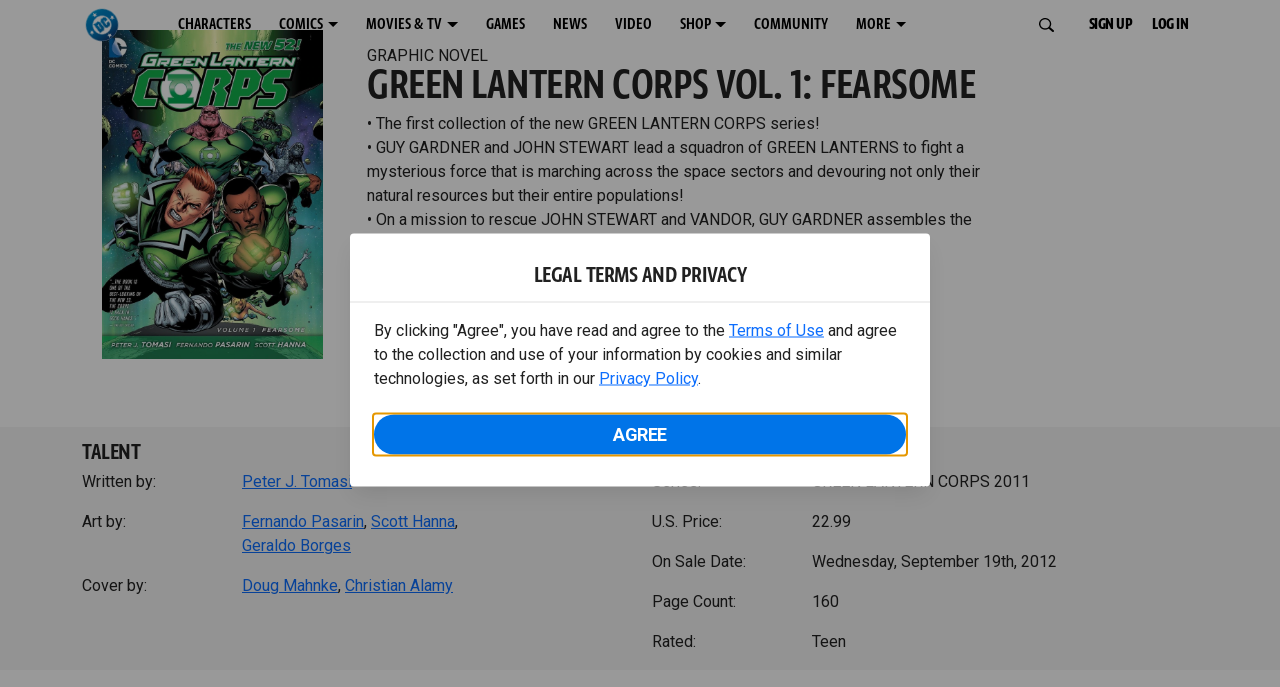

--- FILE ---
content_type: text/html; charset=utf-8
request_url: https://www.dc.com/graphic-novels/green-lantern-corps-2011/green-lantern-corps-vol-1-fearsome
body_size: 35954
content:
<!DOCTYPE html><html lang="en-us"><head><meta charSet="utf-8"/><meta name="viewport" content="width=device-width, initial-scale=1, minimum-scale=1, shrink-to-fit=no"/><title>GREEN LANTERN CORPS VOL. 1: FEARSOME | DC</title><meta property="og:title" content="GREEN LANTERN CORPS VOL. 1: FEARSOME | DC"/><meta name="twitter:title" content="GREEN LANTERN CORPS VOL. 1: FEARSOME | DC"/><meta property="og:type" content="website"/><meta property="og:image" content="https://static.dc.com/2022-06/dc-logo-600x600.jpg "/><meta property="og:image:width" content="600"/><meta property="og:image:height" content="600"/><meta property="og:image:alt" content="DC Logo"/><meta name="twitter:image" content="https://static.dc.com/2022-06/dc_logo16x9.png"/><meta name="twitter:image:alt" content="DC Logo"/><meta name="description" content="• The first collection of the new GREEN LANTERN CORPS series!"/><meta property="og:description" content="• The first collection of the new GREEN LANTERN CORPS series!"/><meta name="twitter:description" content="• The first collection of the new GREEN LANTERN CORPS series!"/><meta property="og:url" content="https://www.dc.com/graphic-novels/green-lantern-corps-2011/green-lantern-corps-vol-1-fearsome"/><meta name="robots" content="max-image-preview:large"/><link rel="canonical" href="https://www.dc.com/graphic-novels/green-lantern-corps-2011/green-lantern-corps-vol-1-fearsome"/><meta property="og:site_name" content="DC"/><meta name="twitter:card" content="summary_large_image"/><meta name="twitter:site" content="@DCComics"/><link rel="icon" type="image/x-icon" href="/favicon.ico"/><meta name="next-head-count" content="22"/><link rel="stylesheet" href="/css/app.css"/><link rel="stylesheet" href="/css/aos.css"/><link rel="stylesheet" data-href="https://fonts.googleapis.com/css2?family=Roboto:ital,wght@0,100;0,300;0,400;0,500;0,700;0,900;1,100;1,300;1,400;1,500;1,700;1,900&amp;display=swap"/><link data-next-font="" rel="preconnect" href="/" crossorigin="anonymous"/><script type="application/ld+json" data-nscript="beforeInteractive">{"@context":"https://schema.org","@type":"Book","bookFormat":"GraphicNovel","name":"GREEN LANTERN CORPS VOL. 1: FEARSOME ","image":"https://static.dc.com/dc/files/default_images/glcorps_vol1_fearsome_5b04a909cb29f8.05466923.jpg","author":{"@type":"Person","name":"Peter J. Tomasi"},"illustrator":{"@type":"Person","name":"Fernando Pasarin"},"datePublished":"","contentRating":"Teen","description":"• The first collection of the new GREEN LANTERN CORPS series! ","url":"https://www.dc.com/graphic-novels/green-lantern-corps-2011/green-lantern-corps-vol-1-fearsome","publisher":{"@type":"Organization","name":"DC Comics"},"offers":{"@type":"Offer","availability":"https://schema.org/InStock","price":"22.99","priceCurrency":"USD"}}</script><link rel="preload" href="https://d1mgq2hv32qvw2.cloudfront.net/dc/_next/static/css/d0911cf13b001e0d.css" as="style"/><link rel="stylesheet" href="https://d1mgq2hv32qvw2.cloudfront.net/dc/_next/static/css/d0911cf13b001e0d.css" data-n-g=""/><noscript data-n-css=""></noscript><script defer="" nomodule="" src="https://d1mgq2hv32qvw2.cloudfront.net/dc/_next/static/chunks/polyfills-42372ed130431b0a.js"></script><script src="/js/ccpa/user-consent.min.js" type="text/javascript" defer="" data-nscript="beforeInteractive"></script><script src="https://d1mgq2hv32qvw2.cloudfront.net/dc/_next/static/chunks/webpack-021d15e91c6765be.js" defer=""></script><script src="https://d1mgq2hv32qvw2.cloudfront.net/dc/_next/static/chunks/framework-add3a3f6d8319c9a.js" defer=""></script><script src="https://d1mgq2hv32qvw2.cloudfront.net/dc/_next/static/chunks/main-4676fb2063024ce8.js" defer=""></script><script src="https://d1mgq2hv32qvw2.cloudfront.net/dc/_next/static/chunks/pages/_app-3b1889b4999f0cd6.js" defer=""></script><script src="https://d1mgq2hv32qvw2.cloudfront.net/dc/_next/static/chunks/89a0d681-b6809f8d766622b5.js" defer=""></script><script src="https://d1mgq2hv32qvw2.cloudfront.net/dc/_next/static/chunks/5615-a325f1d544299b82.js" defer=""></script><script src="https://d1mgq2hv32qvw2.cloudfront.net/dc/_next/static/chunks/9463-4f81e5f238d1cf4f.js" defer=""></script><script src="https://d1mgq2hv32qvw2.cloudfront.net/dc/_next/static/chunks/7611-3c6080f2be59e9b0.js" defer=""></script><script src="https://d1mgq2hv32qvw2.cloudfront.net/dc/_next/static/chunks/5144-5554edb3ae8444b9.js" defer=""></script><script src="https://d1mgq2hv32qvw2.cloudfront.net/dc/_next/static/chunks/7737-d5effc0c8e671a1a.js" defer=""></script><script src="https://d1mgq2hv32qvw2.cloudfront.net/dc/_next/static/chunks/9386-297cd0216ef27000.js" defer=""></script><script src="https://d1mgq2hv32qvw2.cloudfront.net/dc/_next/static/chunks/pages/graphic-novels/%5BcomicSeriesId%5D/%5Bid%5D-73b600e0b2462b60.js" defer=""></script><script src="https://d1mgq2hv32qvw2.cloudfront.net/dc/_next/static/VJmbX2OCGpZPAsHqVxiYL/_buildManifest.js" defer=""></script><script src="https://d1mgq2hv32qvw2.cloudfront.net/dc/_next/static/VJmbX2OCGpZPAsHqVxiYL/_ssgManifest.js" defer=""></script><style data-styled="" data-styled-version="6.1.13">.ibbozC{overflow-x:hidden;}/*!sc*/
data-styled.g1[id="sc-mv59fp-0"]{content:"ibbozC,"}/*!sc*/
.bnaPNv{background:#F5F5F5;}/*!sc*/
.jtea-Dy{background:#0074e8;}/*!sc*/
data-styled.g2[id="sc-1kgvi68-0"]{content:"hAKiEw,bnaPNv,jtea-Dy,"}/*!sc*/
.kmKpUH{height:0;-webkit-overflow-scrolling:touch;}/*!sc*/
.kmKpUH.fixed-header{width:100%;}/*!sc*/
.kmKpUH .navContainer{width:100%;}/*!sc*/
@media (max-width:575px){.kmKpUH .nav-item a{padding-left:20px;padding-right:20px;}}/*!sc*/
@media (max-width:575px){.kmKpUH .nav-item:first-child{margin-top:0;}.kmKpUH .nav-item:first-child.secondary-cta a{padding-left:10px;padding-right:10px;}}/*!sc*/
.kmKpUH .mobileIsOpen{height:100%;overflow-y:scroll;align-items:flex-start;}/*!sc*/
data-styled.g4[id="sc-ip1hz2-0"]{content:"kmKpUH,"}/*!sc*/
.inWQdE{-webkit-overflow-scrolling:touch;display:flex;width:100%;margin:0;padding:0;transition:background-color 0.5s ease-in-out;}/*!sc*/
.inWQdE .navbar{display:flex;width:100%;margin:0;padding:0;transition:background-color 0.5s ease-in-out;}/*!sc*/
.inWQdE .navbar ul{display:flex;padding-bottom:0;margin-bottom:0;}/*!sc*/
.inWQdE .navbar .navbar-img{width:100px;float:left;padding-right:1rem;background:none;}/*!sc*/
.inWQdE .navbar .navbar-toggler{border-radius:50%;height:40px;width:40px;padding:0;margin:0.5rem;}/*!sc*/
.inWQdE .navbar .icon-bar{width:22px;transition:all 0.2s;display:block;width:22px;height:2px;border-radius:1px;margin:4px auto;margin-top:4px;}/*!sc*/
.inWQdE .navbar .navbar-toggler .top-bar{transform:rotate(45deg);transform-origin:10% 10%;}/*!sc*/
.inWQdE .navbar .navbar-toggler.open .middle-bar{opacity:0;}/*!sc*/
.inWQdE .navbar .navbar-toggler.open .bottom-bar{transform:rotate(-45deg);transform-origin:10% 90%;}/*!sc*/
.inWQdE .navbar .navbar-toggler.closed .top-bar{transform:rotate(0);}/*!sc*/
.inWQdE .navbar .navbar-toggler.closed .middle-bar{opacity:1;}/*!sc*/
.inWQdE .navbar .navbar-toggler.closed .bottom-bar{transform:rotate(0);}/*!sc*/
.inWQdE .navbar .dropContainer,.inWQdE .navbar .dropdown-menu{border-radius:0;margin-top:0;padding:0;right:0;min-width:fit-content;white-space:initial;left:auto;}/*!sc*/
.inWQdE .navbar .navbar-collapse ul li .nav-link{text-align:center;text-transform:uppercase;}/*!sc*/
.inWQdE .navbar .collapsing .nav-link{padding-right:0;text-transform:uppercase;}/*!sc*/
.inWQdE .navbar .navbar-text{float:left;padding:0.75rem 1.875rem;background:transparent;width:100%;justify-content:space-between;display:inline-flex;flex-direction:row;flex-wrap:nowrap;text-transform:uppercase;}/*!sc*/
.inWQdE .navbar .dropdown-item{padding:0;width:100%;text-align:center;}/*!sc*/
.inWQdE .navbar .navbar-collapse ul li .nav-link{padding:0.5rem;text-transform:uppercase;}/*!sc*/
@media (max-width:991.98px){.inWQdE .navbar{height:auto;}.inWQdE .navbar .dropdown-menu,.inWQdE .navbar .dropContainer{width:100%;border-radius:0;margin-top:0;}.inWQdE .navbar .navbar-nav,.inWQdE .navbar .collapsing .navbar-nav{flex-direction:column-reverse;}.inWQdE .navbar .navbar-collapse ul li .nav-link{padding-right:0;text-transform:uppercase;}.inWQdE .navbar .navbar-nav .dropdown-menu{position:absolute;}.inWQdE .navbar .dropdown-item{letter-spacing:normal;padding:0 0.5rem;width:100%;text-align:center;}.inWQdE .navbar .mobile-nav-button-container{width:100%;}}/*!sc*/
.inWQdE .navbar .show-animated-logo-on-hover .main-logo{display:block;}/*!sc*/
.inWQdE .navbar .show-animated-logo-on-hover .animated-logo{display:none;}/*!sc*/
.inWQdE .navbar .show-animated-logo-on-hover:hover .main-logo{display:none;}/*!sc*/
.inWQdE .navbar .show-animated-logo-on-hover:hover .animated-logo{display:block;}/*!sc*/
data-styled.g5[id="sc-yx3rq-0"]{content:"inWQdE,"}/*!sc*/
.fvYNid.btn-icon-arrow{display:none;}/*!sc*/
data-styled.g6[id="sc-1xjpthi-0"]{content:"fvYNid,"}/*!sc*/
.iwXUtj{display:flex;align-items:center;width:100%;}/*!sc*/
data-styled.g7[id="sc-1gwnyll-0"]{content:"iwXUtj,"}/*!sc*/
.kZeuPT{position:relative;flex-wrap:nowrap;padding:5px;}/*!sc*/
@media (max-width:1200px){.kZeuPT{top:0;}.kZeuPT input[type='search']::-ms-clear{display:none;width:0;height:0;}.kZeuPT input[type='search']::-ms-reveal{display:none;width:0;height:0;}.kZeuPT input[type='search']::-webkit-search-decoration,.kZeuPT input[type='search']::-webkit-search-cancel-button,.kZeuPT input[type='search']::-webkit-search-results-button,.kZeuPT input[type='search']::-webkit-search-results-decoration{display:none;}}/*!sc*/
@media (min-width:1200px){.kZeuPT input{min-width:unset;}}/*!sc*/
data-styled.g8[id="sc-1gwnyll-1"]{content:"kZeuPT,"}/*!sc*/
.jHWQI{margin-left:0px;padding-left:10px;}/*!sc*/
data-styled.g9[id="sc-1gwnyll-2"]{content:"jHWQI,"}/*!sc*/
.dzjeBi{border:unset;padding:unset;background-color:unset;background-size:cover;}/*!sc*/
data-styled.g10[id="sc-1gwnyll-3"]{content:"dzjeBi,"}/*!sc*/
.ZfAtp{width:1.5rem;height:1.5rem;}/*!sc*/
data-styled.g11[id="sc-1gwnyll-4"]{content:"ZfAtp,"}/*!sc*/
.hQHxbg{position:relative;}/*!sc*/
.hQHxbg>*{text-decoration:none!important;}/*!sc*/
.hQHxbg.card-container{outline:none;border:3px solid transparent;width:100%;text-align:initial;}/*!sc*/
.hQHxbg.card-container .card-border{position:relative;display:flex;flex-direction:column;width:100%;height:100%;}/*!sc*/
.hQHxbg.card-container .card-content .play-button::before{content:'';position:absolute;z-index:1;top:50%;left:50%;transform:translate(-50%,-50%);width:2.5rem;height:2.5rem;background-color:#0f0e13b3;border-radius:50%;}/*!sc*/
.hQHxbg.card-container .card-content .play-button::after{content:'';position:absolute;z-index:2;top:50%;left:50%;transform:translate(-30%,-50%);border-style:solid;border-color:transparent transparent transparent #f6f6f6;border-width:0.5625rem 0 0.5625rem 0.75rem;box-sizing:border-box;}/*!sc*/
.hQHxbg.card-container .card-play-button{z-index:500;cursor:pointer;border:none;background:transparent;}/*!sc*/
.hQHxbg.card-container .card-play-icon{background:transparent;}/*!sc*/
.hQHxbg.card-container .code-block-variant{width:100%;}/*!sc*/
.hQHxbg.card-container .card-image{position:relative;}/*!sc*/
.hQHxbg.card-container .card-content{position:relative;}/*!sc*/
.hQHxbg.card-container .card-content .initial-img-wrapper{padding-bottom:0px!important;}/*!sc*/
.hQHxbg.card-container .card-content>picture{width:100%;}/*!sc*/
.hQHxbg.card-container .card-image-button{z-index:1;}/*!sc*/
.hQHxbg.card-container .card-image-content,.hQHxbg.card-container .card-metadata-content{width:100%;height:100%;position:relative;display:flex;flex-direction:column;align-content:flex-end;align-items:flex-start;justify-content:flex-start;}/*!sc*/
.hQHxbg.card-container .card-image-content{width:100%;height:100%;bottom:0;position:absolute;}/*!sc*/
.hQHxbg.card-container .card-metadata-info{width:100%;height:100%;display:flex;flex-direction:column;justify-content:center;padding:0.5em 0.5em;}/*!sc*/
.hQHxbg.card-container .card-metadata-main-info{width:calc(100% - 4px);display:flex;flex-direction:column;justify-content:center;margin:2px;}/*!sc*/
.hQHxbg.card-container .card-superscript{margin-bottom:5px;}/*!sc*/
.hQHxbg.card-container .card-cta,.hQHxbg.card-container .card-buttons-container{display:flex;align-self:start;z-index:4;flex-direction:row;}/*!sc*/
.hQHxbg.card-container .card-buttons-container{display:flex;flex-wrap:wrap;gap:8px;justify-content:flex-start;}/*!sc*/
.hQHxbg.card-container .card-buttons-container>a{flex:1 0 auto;max-width:100%;min-width:0;white-space:normal;overflow-wrap:break-word;word-break:break-word;text-align:center;}/*!sc*/
.hQHxbg.card-container .card-buttons-container.wrap{flex-direction:column;}/*!sc*/
.hQHxbg.card-container .card-buttons-container.wrap>a{flex-basis:100%;width:100%;}/*!sc*/
@media (max-width:360px){.hQHxbg.card-container .card-buttons-container{flex-direction:column;}.hQHxbg.card-container .card-buttons-container>a{flex-basis:100%;width:100%;}}/*!sc*/
.hQHxbg.card-container .card-play-icon{bottom:0;width:20%;max-width:80px;min-width:30px;height:auto;}/*!sc*/
.hQHxbg.card-container .card-play-button{max-width:80px;min-width:30px;width:10%;}/*!sc*/
.hQHxbg.card-container .card-play-button-link{width:100%;margin:0 0 1em 1em;position:absolute;bottom:0;text-align:left;}/*!sc*/
.hQHxbg.card-container .card-now-playing{width:100%;height:100%;display:flex;align-items:center;justify-content:center;align-content:center;flex-wrap:wrap;}/*!sc*/
.hQHxbg.actionable-card:hover{cursor:pointer;}/*!sc*/
.hQHxbg.card-container-default .card-content .card-metadata-content .card-metadata .card-metadata-info,.hQHxbg.card-container-default .card-content .card-metadata-content .card-metadata .card-metadata-main-info{justify-content:start;}/*!sc*/
.hQHxbg.card-container-default .card-content .card-metadata-content .card-metadata .card-metadata-info .card-cta,.hQHxbg.card-container-default .card-content .card-metadata-content .card-metadata .card-metadata-main-info .card-cta{margin-top:auto;}/*!sc*/
.hQHxbg.card-container:focus-within{outline:none;}/*!sc*/
.hQHxbg .card-button{position:absolute;font-size:0;z-index:3;top:0;right:0;bottom:0;left:0;}/*!sc*/
.hQHxbg .card-title{position:relative;}/*!sc*/
.hQHxbg .red-line-block{display:none;}/*!sc*/
.hQHxbg .usePointer{cursor:pointer;}/*!sc*/
.hQHxbg .defaultPointer{cursor:default;}/*!sc*/
.hQHxbg.card-container-default .slanted-img-shadow .card-metadata-content{min-height:265px;}/*!sc*/
.hQHxbg.card-container-default .slanted-img-shadow .card-image{min-height:285px;}/*!sc*/
.hQHxbg.card-container-default .slanted-img-shadow .card-image img{-webkit-clip-path:polygon(0 0,100% 0,100% 88%,0 99%);clip-path:polygon(0 0,100% 0,100% 88%,0 99%);max-height:17.8125rem;-o-object-fit:cover;object-fit:cover;height:100%;position:top;}/*!sc*/
.hQHxbg.card-container-default .slanted-img-shadow .card-content .card-metadata-content .card-metadata{display:flex;align-content:center;}/*!sc*/
.hQHxbg.card-container-default .slanted-img-shadow .card-content .card-metadata-content .card-metadata .card-metadata-info,.hQHxbg.card-container-default .slanted-img-shadow .card-content .card-metadata-content .card-metadata .card-metadata-main-info{justify-content:center;}/*!sc*/
.hQHxbg.card-container-default .slanted-img-shadow .card-content .card-metadata-content .card-metadata .card-metadata-info .card-cta,.hQHxbg.card-container-default .slanted-img-shadow .card-content .card-metadata-content .card-metadata .card-metadata-main-info .card-cta{margin-bottom:1rem;}/*!sc*/
.hQHxbg .card-secondary-image{max-width:100px;margin-bottom:7px;}/*!sc*/
.hQHxbg .img-left .card-metadata-container,.hQHxbg .img-right .card-metadata-container{flex-grow:1;}/*!sc*/
.hQHxbg .img-left .card-metadata-content .card-metadata .card-secondary-image,.hQHxbg .img-right .card-metadata-content .card-metadata .card-secondary-image{margin-bottom:7px;margin-top:-7px;}/*!sc*/
data-styled.g12[id="sc-s7bz8o-0"]{content:"hQHxbg,"}/*!sc*/
.dyqJIY{position:relative;}/*!sc*/
.dyqJIY>*{text-decoration:none!important;}/*!sc*/
data-styled.g13[id="sc-1vswtjq-0"]{content:"dyqJIY,"}/*!sc*/
.kcpCIy{width:100%;word-wrap:break-word;}/*!sc*/
.kcpCIy ul,.kcpCIy li{list-style-position:inside!important;}/*!sc*/
.kcpCIy a{text-transform:inherit;}/*!sc*/
.kcpCIy .read-more{letter-spacing:inherit;font-size:inherit;font-weight:700;}/*!sc*/
.kcpCIy .read-more:hover{text-decoration:underline;}/*!sc*/
.kcpCIy .read-more:focus,.kcpCIy .read-more:focus-visible{font-size:1rem!important;}/*!sc*/
.kcpCIy .collapsible.collapsed{overflow:hidden;display:-webkit-box;-webkit-box-orient:vertical;-webkit-line-clamp:0;}/*!sc*/
.kcpCIy .hideButton{display:none;}/*!sc*/
data-styled.g14[id="sc-g8nqnn-1"]{content:"kcpCIy,"}/*!sc*/
.bvoaEb{text-align:inherit;}/*!sc*/
data-styled.g15[id="sc-g8nqnn-0"]{content:"bvoaEb,"}/*!sc*/
.bQNitH{width:100%;}/*!sc*/
data-styled.g16[id="sc-b3fnpg-0"]{content:"bQNitH,"}/*!sc*/
.etDfMu{width:460px;display:flex;justify-content:space-between;}/*!sc*/
@media (max-width:575px){.etDfMu{width:100%;}}/*!sc*/
data-styled.g17[id="sc-b3fnpg-1"]{content:"etDfMu,"}/*!sc*/
.dZvUAy{width:160px;padding-right:10px;}/*!sc*/
data-styled.g18[id="sc-b3fnpg-2"]{content:"dZvUAy,"}/*!sc*/
.cTooVW{display:flex;flex-wrap:wrap;width:300px;}/*!sc*/
.cTooVW *:last-child *::after{content:'';}/*!sc*/
.cTooVW *:last-child p{display:block;}/*!sc*/
data-styled.g19[id="sc-b3fnpg-3"]{content:"cTooVW,"}/*!sc*/
.euYhWK *{display:inline;margin-right:4px;}/*!sc*/
.euYhWK *::after{content:',';}/*!sc*/
.euYhWK * *{margin-right:0;}/*!sc*/
data-styled.g20[id="sc-b3fnpg-4"]{content:"euYhWK,"}/*!sc*/
.cOIxau .content-tray-carousel{margin-top:30px;padding-bottom:1.688rem;}/*!sc*/
@media (max-width:570px){.cOIxau .content-tray-carousel .content-tray-slider-remove-swipe{transform:translate3d(0,0,0)!important;margin:auto;}}/*!sc*/
.cOIxau .topArrowsCarousel .content-tray-carousel{margin-top:1.5rem;}/*!sc*/
.cOIxau .collection-content{position:relative;margin-left:40px;margin-right:40px;}/*!sc*/
.cOIxau .collection-content.topArrowsCarousel.noTitleSection{padding-top:4.5rem;}/*!sc*/
.cOIxau .collection-content.topArrowsCarousel.noTitleSection .content-tray-carousel{margin-top:0px!important;}/*!sc*/
@media (max-width:575px){.cOIxau .collection-content{margin-left:0;margin-right:0;}}/*!sc*/
.cOIxau .content-tray-button-group{top:0;}/*!sc*/
.cOIxau .content-tray-item .card-container-shadow.card-container-default img{border:none;}/*!sc*/
.cOIxau .content-tray-dots{position:inherit;}/*!sc*/
.cOIxau .no-select,.cOIxau .content-tray-item img{-webkit-user-select:none;-khtml-user-select:none;-moz-user-select:none;-o-user-select:none;user-select:none;-webkit-user-drag:none;-khtml-user-drag:none;-moz-user-drag:none;-o-user-drag:none;user-drag:none;}/*!sc*/
.cOIxau .title-ellipsis{overflow:hidden;display:-webkit-box;-webkit-line-clamp:2;-webkit-box-orient:vertical;font-size:1rem;}/*!sc*/
data-styled.g21[id="sc-wn3gdw-1"]{content:"cOIxau,"}/*!sc*/
.jmJgDJ.initial-img-wrapper{padding-bottom:unset;position:relative;display:inline-block;width:100%;}/*!sc*/
.jmJgDJ.initial-img-wrapper.img-wrapper-override{padding-bottom:0;position:static;}/*!sc*/
.jmJgDJ.lozad[data-loaded='false'],.jmJgDJ.lozad:not([data-loaded]){position:absolute;left:0;}/*!sc*/
@media (max-width:480px){.jmJgDJ{width:100%;}}/*!sc*/
data-styled.g22[id="sc-1yqdqs7-0"]{content:"jmJgDJ,"}/*!sc*/
.kWdNJk.tray-next{top:50%;right:-65px;padding:0;position:absolute;}/*!sc*/
data-styled.g23[id="sc-1fq0dfr-1"]{content:"kWdNJk,"}/*!sc*/
.hXSAWx.tray-previous{top:50%;left:-65px;padding:0;position:absolute;}/*!sc*/
data-styled.g24[id="sc-1fq0dfr-0"]{content:"hXSAWx,"}/*!sc*/
.fCdWAm{--col-width:calc(100% / 2);}/*!sc*/
@media (max-width:575px){.fCdWAm{--col-width:calc(100% / 1);}}/*!sc*/
@media (min-width:576px) and (max-width:1024px){.fCdWAm{--col-width:calc(100% / 2);}}/*!sc*/
.fCdWAm.fixed-height{height:100%;overflow-y:auto;overflow-x:hidden;}/*!sc*/
@media (max-width:991.98px){.fCdWAm.fixed-height{height:320px;}}/*!sc*/
.fCdWAm .col-custom{flex:0 0 var(--col-width);max-width:var(--col-width);}/*!sc*/
.fCdWAm .col{margin-bottom:15px;}/*!sc*/
.fCdWAm .title-break-word{overflow-wrap:break-word;}/*!sc*/
data-styled.g25[id="sc-1q6k1vi-0"]{content:"fCdWAm,"}/*!sc*/
.cqYpDX{z-index:1;position:relative;}/*!sc*/
.cqYpDX .btn-link{font-size:0.8rem;}/*!sc*/
.cqYpDX .btn-legal{text-transform:none;}/*!sc*/
.cqYpDX .legal{text-transform:none;padding:0.55em 1.5em 0.5em;margin:0 0 0.25rem;line-height:2;}/*!sc*/
.cqYpDX .legal >div{line-height:1.375rem;padding-bottom:12px;}/*!sc*/
.cqYpDX .footer-logo{justify-content:center;display:flex;padding-top:30px;padding-bottom:0.75rem;}/*!sc*/
data-styled.g26[id="sc-1lm6p4u-0"]{content:"cqYpDX,"}/*!sc*/
</style><link rel="stylesheet" href="https://fonts.googleapis.com/css2?family=Roboto:ital,wght@0,100;0,300;0,400;0,500;0,700;0,900;1,100;1,300;1,400;1,500;1,700;1,900&display=swap"/></head><body><div id="__next"><article id="page156" class="sc-mv59fp-0 ibbozC w-100 min-vh-100 page"><section id="page156-band12191" class="band sc-1kgvi68-0 hAKiEw"><div class="container"><div class="sc-9yqi7r-0 drgLtr row d-flex" data-testid="layoutTest"><div class="sc-1que0jb-0 d-flex flex-column col-xs col-lg-12 align-items-start justify-content-start" color="none" data-testid="columnTest"><div id="page156-band12191-Header12192" data-testid="header-container" class="sc-ip1hz2-0 kmKpUH fixed-header"><div class="w-100"><div class="navbar justify-content-between header fixed-top mobileIsClosed searchIsClosed"><div class="container d-none d-sm-flex"><div class="justify-content-end d-none d-sm-flex navContainer"><div direction="horizontal" class="sc-yx3rq-0 inWQdE"><nav id="page156-band12191-Header12192-NavigationBar-default" aria-label="default main menu" class="navbar navbar navbar-expand-xl"><div class="container-fluid"><a href="/" data-testid="main-nav-logo" class="navbar-brand navbar-brand"><img class="DC Logo main-logo" src="https://static.dc.com/2024-08/dc-logo-313x313.svg" alt="DC Logo" loading="lazy"/></a><button aria-label="Toggle navigation" type="button" data-testid="main-nav-toggle" class="closed navbar-toggler"><span class="icon-bar top-bar"></span><span class="icon-bar middle-bar"></span><span class="icon-bar bottom-bar"></span></button><div class="collapse navbar-collapse"><ul class="mr-auto navbar-nav"><li class="nav-item"><a href="/characters" target="_top" class="nav-link nav-link"><span class="nav-link-text">CHARACTERS</span></a></li><li class="dropdown nav-item"><a aria-label="COMICS menu options" aria-haspopup="true" href="#" class="dropdown-toggle nav-link" aria-expanded="false">COMICS</a><div tabindex="-1" role="menu" aria-hidden="true" class="dropdown-menu" data-bs-popper="static"><div class="subnav-container"><a href="/comics" target="_top" tabindex="0" role="menuitem" class="dropContainer dropdown-item"><div class="navbar-text">LATEST COMICS</div></a><a href="https://www.dcuniverseinfinite.com/go" target="_top" tabindex="0" role="menuitem" class="dropContainer dropdown-item"><div class="navbar-text">DC GO!</div></a><a href="https://www.dcuniverseinfinite.com/" target="_top" tabindex="0" role="menuitem" class="dropContainer dropdown-item"><div class="navbar-text">DC UNIVERSE INFINITE</div></a><a href="https://www.dcuniverseinfinite.com/browse/comics?sort=eyJkZWZhdWx0Ijp0cnVlLCJkaXJlY3Rpb24iOiJkZXNjIiwiZmllbGQiOiJjcmVhdGVkX29uIn0%3D&amp;category=W3siZG9jdW1lbnRUeXBlIjoiY29sbGVjdGlvbiIsImtleSI6InNlYXJjaC1icm93c2UtdHlwZSIsInZhbHVlIjoidG9wLXN0b3J5LWFyY3MifV0%3D" target="_top" tabindex="0" role="menuitem" class="dropContainer dropdown-item"><div class="navbar-text">TOP STORYLINES</div></a><a href="https://www.dcuniverseinfinite.com/browse/comics?sort=eyJkZWZhdWx0Ijp0cnVlLCJkaXJlY3Rpb24iOiJkZXNjIiwiZmllbGQiOiJjcmVhdGVkX29uIn0%3D&amp;category=W3siZG9jdW1lbnRUeXBlIjoiY29sbGVjdGlvbiIsImtleSI6InNlYXJjaC1icm93c2UtdHlwZSIsInZhbHVlIjoic2hvd2Nhc2UifV0%3D&amp;page=2&amp;series" target="_top" tabindex="0" role="menuitem" class="dropContainer dropdown-item"><div class="navbar-text">SHOWCASE COLLECTIONS</div></a><a href="/ComicShopLocator" target="_top" tabindex="0" role="menuitem" class="dropContainer dropdown-item"><div class="navbar-text">COMIC SHOP LOCATOR</div></a><a href="https://subscriptions.dccomics.com/" target="_top" tabindex="0" role="menuitem" class="dropContainer dropdown-item"><div class="navbar-text">PRINT SUBSCRIPTIONS</div></a></div></div></li><li class="dropdown nav-item"><a aria-label="MOVIES &amp; TV menu options" aria-haspopup="true" href="#" class="dropdown-toggle nav-link" aria-expanded="false">MOVIES &amp; TV</a><div tabindex="-1" role="menu" aria-hidden="true" class="dropdown-menu" data-bs-popper="static"><div class="subnav-container"><a href="/movies" target="_top" tabindex="0" role="menuitem" class="dropContainer dropdown-item"><div class="navbar-text">DC MOVIES</div></a><a href="/tv" target="_top" tabindex="0" role="menuitem" class="dropContainer dropdown-item"><div class="navbar-text">DC SERIES</div></a><a href="https://www.hbomax.com/channel/dc" target="_blank" tabindex="0" role="menuitem" class="dropContainer dropdown-item"><div class="navbar-text">DC ON HBO MAX</div></a></div></div></li><li class="nav-item"><a href="/games" target="_top" class="nav-link nav-link"><span class="nav-link-text">GAMES</span></a></li><li class="nav-item"><a href="/news" target="_top" class="nav-link nav-link"><span class="nav-link-text">NEWS</span></a></li><li class="nav-item"><a href="/videos" target="_top" class="nav-link nav-link"><span class="nav-link-text">VIDEO</span></a></li><li class="dropdown nav-item"><a aria-label="SHOP menu options" aria-haspopup="true" href="#" class="dropdown-toggle nav-link" aria-expanded="false">SHOP</a><div tabindex="-1" role="menu" aria-hidden="true" class="dropdown-menu" data-bs-popper="static"><div class="subnav-container"><a href="https://shop.dc.com/?utm_source=dc.com&amp;utm_medium=referral&amp;utm_campaign=dc-web-navigation&amp;utm_term=&amp;utm_content=" target="_top" tabindex="0" role="menuitem" class="dropContainer dropdown-item"><div class="navbar-text">DC SHOP</div></a><a href="https://shop.dc.com/collections/new-arrivals" target="_top" tabindex="0" role="menuitem" class="dropContainer dropdown-item"><div class="navbar-text">NEW</div></a><a href="https://shop.dc.com/collections/superman-2025-movie?utm_source=dc.com&amp;utm_medium=referral&amp;utm_campaign=dc-web-navigation&amp;utm_term=&amp;utm_content=" target="_top" tabindex="0" role="menuitem" class="dropContainer dropdown-item"><div class="navbar-text">SHOP SUPERMAN (2025 MOVIE)</div></a><a href="https://shop.dc.com/pages/batman?utm_source=dc.com&amp;utm_medium=referral&amp;utm_campaign=dc-web-navigation&amp;utm_term=&amp;utm_content=" target="_top" tabindex="0" role="menuitem" class="dropContainer dropdown-item"><div class="navbar-text">SHOP BATMAN</div></a><a href="https://shop.dc.com/collections/superman?utm_source=dc.com&amp;utm_medium=referral&amp;utm_campaign=dc-web-navigation&amp;utm_term=&amp;utm_content=" target="_top" tabindex="0" role="menuitem" class="dropContainer dropdown-item"><div class="navbar-text">SHOP SUPERMAN</div></a><a href="https://shop.dc.com/collections/wonder-woman?utm_source=dc.com&amp;utm_medium=referral&amp;utm_campaign=dc-web-navigation&amp;utm_term=&amp;utm_content=" target="_top" tabindex="0" role="menuitem" class="dropContainer dropdown-item"><div class="navbar-text">SHOP WONDER WOMAN</div></a></div></div></li><li class="nav-item"><a href="https://discord.com/servers/dc-official-1253043746090520626" target="_blank" class="nav-link nav-link"><span class="nav-link-text">COMMUNITY</span></a></li><li class="dropdown nav-item"><a aria-label="MORE menu options" aria-haspopup="true" href="#" class="dropdown-toggle nav-link" aria-expanded="false">MORE</a><div tabindex="-1" role="menu" aria-hidden="true" class="dropdown-menu" data-bs-popper="static"><div class="subnav-container"><a href="https://nft.dcuniverse.com/" target="_top" tabindex="0" role="menuitem" class="dropContainer dropdown-item"><div class="navbar-text">DC NFTS</div></a><a href="https://www.dcfandome.com/" target="_top" tabindex="0" role="menuitem" class="dropContainer dropdown-item"><div class="navbar-text">DC FANDOME</div></a><a href="https://multiverse.dc.com/myoriginstory/" target="_top" tabindex="0" role="menuitem" class="dropContainer dropdown-item"><div class="navbar-text">MY DC ORIGIN STORY</div></a></div></div></li><li class="d-none"><a id="signup-default" class="btn btn--primary btn-left btn-lg" href="#" target="_top" role="button" rel="noopener" draggable="false" aria-label="SIGN UP">SIGN UP<span class="btn-icon-section btn-icon-section--after"><span class="sc-1xjpthi-0 fvYNid btn-icon-arrow"></span></span></a><a id="login-default" class="btn btn--primary btn-left btn-lg" href="#" target="_blank" role="button" rel="noopener" draggable="false" aria-label="LOG IN">LOG IN<span class="btn-icon-section btn-icon-section--after"><span class="btn-icon-external"></span></span></a></li></ul></div><div id="page156-band12191-Header12192-NavigationBar-search" class="sc-1gwnyll-0 sc-1gwnyll-1 iwXUtj kZeuPT search-container hide"><div class="sc-1gwnyll-0 sc-1gwnyll-2 iwXUtj jHWQI form-container hide"><button class="sc-1gwnyll-3 sc-1gwnyll-4 dzjeBi ZfAtp action-icon search-icon" tabindex="0" title="Open search" data-interaction="search-open"></button><form role="search" hidden="" class="sc-1gwnyll-0 iwXUtj"><label class="search-input-label" for="page156-band12191-Header12192-NavigationBar-search-q">Search:</label><input id="page156-band12191-Header12192-NavigationBar-search-q" class="search-input" type="search" name="q" title="Search" autoComplete="off" spellcheck="false" placeholder="" data-interaction="search-input" value=""/></form></div></div></div></nav></div><div class="header-button-container"><div class="nav-item"><a id="signup" class="btn btn--primary btn-unset btn-sm" href="#" target="_top" role="button" rel="noopener" draggable="false" aria-label="SIGN UP">SIGN UP<span class="btn-icon-section btn-icon-section--after"><span class="sc-1xjpthi-0 fvYNid btn-icon-arrow"></span></span></a></div><div class="nav-item"><a id="login" class="btn btn--primary btn-unset btn-sm" href="#" target="_blank" role="button" rel="noopener" draggable="false" aria-label="LOG IN">LOG IN<span class="btn-icon-section btn-icon-section--after"><span class="btn-icon-external"></span></span></a></div></div></div></div></div></div></div></div></div></div></section><section id="page156-band12208" class="band sc-1kgvi68-0 hAKiEw"><div class="container comic-details-lede-band"><div class="sc-9yqi7r-0 drgLtr row d-flex" data-testid="layoutTest"><div class="sc-1que0jb-0 d-flex flex-column col-xs col-lg-3 align-items-start justify-content-start" color="none" data-testid="columnTest"><div id="page156-band12208-Card12209" class="sc-s7bz8o-0 hQHxbg card-container h-100"><div class="card-border container-fluid p-0"><div class="row gx-0 no-gutters custom-code-variant"><div class="card-content col-12"></div><div class="card-content card-image-button col-12 usePointer" role="button" target="_self" aria-label="GREEN LANTERN CORPS VOL. 1: FEARSOME" title="GREEN LANTERN CORPS VOL. 1: FEARSOME" data-testid="card-image-button"><div class="sc-1vswtjq-0 dyqJIY"><div style="display: flex">
                            <style>
                              #page151-band11672-Card11673-img {
                                margin: 30px auto 20px;
                                /* Header + Title/Summary/CTAs */
                                --other-above-fold-content: calc(45px + 50px + 296px);
                                --max-image-height: calc(100vh - var(--other-above-fold-content));
                                max-height: max(150px, var(--max-image-height));
                                @media (min-width: 992px) {
                                  margin: 42px 0 0;
                                  max-height: 414px;
                                }
                              }
                            </style>
                            <img id="page151-band11672-Card11673-img" src="https://static.dc.com/dc/files/default_images/glcorps_vol1_fearsome_5b04a909cb29f8.05466923.jpg?w=160" alt="GREEN LANTERN CORPS VOL. 1: FEARSOME" class="img card-image" style="width: auto;height: auto;max-width:100%;" srcset="https://static.dc.com/dc/files/default_images/glcorps_vol1_fearsome_5b04a909cb29f8.05466923.jpg?w=160 160w,https://static.dc.com/dc/files/default_images/glcorps_vol1_fearsome_5b04a909cb29f8.05466923.jpg?w=320 320w,https://static.dc.com/dc/files/default_images/glcorps_vol1_fearsome_5b04a909cb29f8.05466923.jpg?w=640 640w" sizes="100vw" height="1750" width="1138" loading="lazy" draggable="false"/>
                          </div></div></div></div></div></div></div><div class="sc-1que0jb-0 d-flex flex-column col-xs col-lg-7 align-items-start justify-content-center" color="none" data-testid="columnTest"><div data-testid="textContainer" class="sc-g8nqnn-1 kcpCIy rich-text text-container" id="page156-band12208-Text12210"><div class="sc-g8nqnn-0 bvoaEb"><p class="text-left">GRAPHIC NOVEL</p>
                        
                        <h1 class="text-left">GREEN LANTERN CORPS VOL. 1: FEARSOME</h1>
                        </div></div><div data-testid="textContainer" class="sc-g8nqnn-1 kcpCIy rich-text text-container" id="page156-band12208-Text12212"><div class="sc-g8nqnn-0 bvoaEb"><p class="text-left"><p>• The first collection of the new GREEN LANTERN CORPS series!</p><p>• GUY GARDNER and JOHN STEWART lead a squadron of GREEN LANTERNS to fight a mysterious force that is marching across the space sectors and devouring not only their natural resources but their entire populations!</p><p>• On a mission to rescue JOHN STEWART and VANDOR, GUY GARDNER assembles the nastiest Green Lanterns to ever put on a ring!</p><p>• Collecting GREEN LANTERN CORPS #1-7.</p></p>
                        </div></div><div id="page156-band12208-Code287231" class="rich-text"><div id="page151-band11672-buttons-container" style="display: flex; flex-wrap: wrap; gap: 12px; flex-grow: 1" class="fluid mt-3">
                          <style>
                            .comic-details-lede-band h1 {
                              margin-top: 0px;
                            }
                            .comic-details-lede-band p {
                              margin-bottom: 0px;
                            }
                            @media (max-width: 767.98px) {
                              .comic-details-lede-band h1 {
                                margin-bottom: 0px;
                              }
                            }
                            @media (max-width: 991.98px) {
                              div:has(> #page151-band11672-buttons-container) {
                                margin: 0 auto;
                              }
                            }
                          </style>
                          <div style="flex-grow: 1">
                            <a id="page151-band11672-Button287187" class="btn btn--primary btn-center btn-lg justify-content-center" href="https://www.dcuniverseinfinite.com/join" target="_top" role="button" rel="noopener" style="width: 100%">
                              JOIN DC UNIVERSE INFINITE
                            </a>
                          </div>
                          <div style="flex-grow: 1">
                            <a id="page151-band11672-Button285698" class="btn btn--primary btn--primary-outlined btn-center btn-lg justify-content-center" href="https://www.dc.com/blog/2021/10/14/dc-comic-shop-locator" target="_top" role="button" rel="noopener" style="width: 100%">
                              FIND A COMIC SHOP NEAR YOU
                            </a>
                          </div>
                        </div></div></div><div class="sc-1que0jb-0 d-flex flex-column col-xs col-lg-2 align-items-start justify-content-start" color="none" data-testid="columnTest"></div></div></div></section><section id="page156-band12219" class="band sc-1kgvi68-0 bnaPNv"><div class="my-5 container"><div class="sc-9yqi7r-0 drgLtr row d-flex" data-testid="layoutTest"><div class="sc-1que0jb-0 d-flex flex-column col-xs col-lg-6 align-items-start justify-content-start" color="none" data-testid="columnTest"><div data-testid="textContainer" class="sc-g8nqnn-1 kcpCIy rich-text text-container" id="page156-band12219-Text12220"><div class="sc-g8nqnn-0 bvoaEb"><h3 class="text-left">Talent</h3>
                        </div></div><div id="page156-band12219-List284768" class="sc-b3fnpg-0 bQNitH"><div class="sc-b3fnpg-0 bQNitH"><div id="page156-band12219-Item284767" class="sc-b3fnpg-1 etDfMu list-values"><div aria-label="list-label" class="sc-b3fnpg-2 dZvUAy"><p>Written by:</p>
                                    </div><div class="sc-b3fnpg-3 cTooVW list-items" aria-label="list-values"><div id="page156-band12219-Subitem284766-0" class="sc-b3fnpg-4 euYhWK"><p><a href="/talent/peter-j-tomasi">Peter J. Tomasi</a></p>
                                              </div></div></div></div></div><div id="page156-band12219-List284756" class="sc-b3fnpg-0 bQNitH"><div class="sc-b3fnpg-0 bQNitH"><div id="page156-band12219-Item284755" class="sc-b3fnpg-1 etDfMu list-values"><div aria-label="list-label" class="sc-b3fnpg-2 dZvUAy"><p>Art by:</p>
                                    </div><div class="sc-b3fnpg-3 cTooVW list-items" aria-label="list-values"><div id="page156-band12219-Subitem284754-0" class="sc-b3fnpg-4 euYhWK"><p><a href="/talent/fernando-pasarin">Fernando Pasarin</a></p>
                                              </div><div id="page156-band12219-Subitem284754-1" class="sc-b3fnpg-4 euYhWK"><p><a href="/talent/scott-hanna">Scott Hanna</a></p>
                                              </div><div id="page156-band12219-Subitem284754-2" class="sc-b3fnpg-4 euYhWK"><p><a href="/talent/geraldo-borges">Geraldo Borges</a></p>
                                              </div></div></div></div></div><div id="page156-band12219-List284759" class="sc-b3fnpg-0 bQNitH"></div><div id="page156-band12219-List284762" class="sc-b3fnpg-0 bQNitH"><div class="sc-b3fnpg-0 bQNitH"><div id="page156-band12219-Item284761" class="sc-b3fnpg-1 etDfMu list-values"><div aria-label="list-label" class="sc-b3fnpg-2 dZvUAy"><p>Cover by:</p>
                                    </div><div class="sc-b3fnpg-3 cTooVW list-items" aria-label="list-values"><div id="page156-band12219-Subitem284760-0" class="sc-b3fnpg-4 euYhWK"><p><a href="/talent/doug-mahnke">Doug Mahnke</a></p>
                                              </div><div id="page156-band12219-Subitem284760-1" class="sc-b3fnpg-4 euYhWK"><p><a href="/talent/christian-alamy">Christian Alamy</a></p>
                                              </div></div></div></div></div><div id="page156-band12219-List284765" class="sc-b3fnpg-0 bQNitH"></div><div id="page156-band12219-List284771" class="sc-b3fnpg-0 bQNitH"></div></div><div class="sc-1que0jb-0 d-flex flex-column col-xs col-lg-6 align-items-start justify-content-start" color="none" data-testid="columnTest"><div data-testid="textContainer" class="sc-g8nqnn-1 kcpCIy rich-text text-container" id="page156-band12219-Text12231"><div class="sc-g8nqnn-0 bvoaEb"><h3 class="text-left">SPECS</h3>
                        </div></div><div id="page156-band12219-List284774" class="sc-b3fnpg-0 bQNitH"><div class="sc-b3fnpg-0 bQNitH"><div id="page156-band12219-Item284773" class="sc-b3fnpg-1 etDfMu list-values"><div aria-label="list-label" class="sc-b3fnpg-2 dZvUAy"><p>Series:</p>
                                    </div><div class="sc-b3fnpg-3 cTooVW list-items" aria-label="list-values"><div id="page156-band12219-Subitem284772-0" class="sc-b3fnpg-4 euYhWK"><p>GREEN LANTERN CORPS 2011</p>
                                              </div></div></div></div></div><div id="page156-band12219-List284777" class="sc-b3fnpg-0 bQNitH"><div class="sc-b3fnpg-0 bQNitH"><div id="page156-band12219-Item284776" class="sc-b3fnpg-1 etDfMu list-values"><div aria-label="list-label" class="sc-b3fnpg-2 dZvUAy"><p>U.S. Price:</p>
                                    </div><div class="sc-b3fnpg-3 cTooVW list-items" aria-label="list-values"><div id="page156-band12219-Subitem284775" class="sc-b3fnpg-4 euYhWK"><p>22.99</p>
                                              </div></div></div></div></div><div id="page156-band12219-List284780" class="sc-b3fnpg-0 bQNitH"><div class="sc-b3fnpg-0 bQNitH"><div id="page156-band12219-Item284779" class="sc-b3fnpg-1 etDfMu list-values"><div aria-label="list-label" class="sc-b3fnpg-2 dZvUAy"><p>On Sale Date:</p>
                                    </div><div class="sc-b3fnpg-3 cTooVW list-items" aria-label="list-values"><div id="page156-band12219-Subitem284778" class="sc-b3fnpg-4 euYhWK"><p>Wednesday, September 19th, 2012</p>
                                              </div></div></div></div></div><div id="page156-band12219-List296833" class="sc-b3fnpg-0 bQNitH"><div class="sc-b3fnpg-0 bQNitH"><div id="page156-band12219-Item296832" class="sc-b3fnpg-1 etDfMu list-values"><div aria-label="list-label" class="sc-b3fnpg-2 dZvUAy"><p>Page Count:</p>
                                    </div><div class="sc-b3fnpg-3 cTooVW list-items" aria-label="list-values"><div id="page156-band12219-Subitem296831" class="sc-b3fnpg-4 euYhWK"><p>160</p>
                                              </div></div></div></div></div><div id="page156-band12219-List284783" class="sc-b3fnpg-0 bQNitH"><div class="sc-b3fnpg-0 bQNitH"><div id="page156-band12219-Item284782" class="sc-b3fnpg-1 etDfMu list-values"><div aria-label="list-label" class="sc-b3fnpg-2 dZvUAy"><p>Rated:</p>
                                    </div><div class="sc-b3fnpg-3 cTooVW list-items" aria-label="list-values"><div id="page156-band12219-Subitem284781" class="sc-b3fnpg-4 euYhWK"><p>Teen</p>
                                              </div></div></div></div></div></div></div></div></section><section id="page156-band12277" class="band sc-1kgvi68-0 hAKiEw"><div class="my-5 container"><div class="sc-9yqi7r-0 drgLtr row d-flex" data-testid="layoutTest"><div class="sc-1que0jb-0 d-flex flex-column col-xs col-lg-12 align-items-start justify-content-start" color="none" data-testid="columnTest"><div data-testid="textContainer" class="sc-g8nqnn-1 kcpCIy rich-text text-container" id="page156-band12277-Text12278"><div class="sc-g8nqnn-0 bvoaEb"><h2 class="text-left">Starring</h2>
                        </div></div><div id="page156-band12277-ContentTray12280" class="sc-wn3gdw-1 cOIxau w-100 content-tray"><section class="collection-content card-tray sideArrowsCarousel"><h2></h2><div class="react-multi-carousel-list row content-tray-carousel " dir="ltr"><ul class="react-multi-carousel-track content-tray-slider " style="transition:none;overflow:hidden;transform:translate3d(0px,0,0)"><li data-index="0" aria-hidden="true" style="flex:1 0 16.7%;position:relative;width:auto" class="react-multi-carousel-item  "><div class="content-tray-item col no-select"><div id="page156-band12277-Card12279-0" class="sc-s7bz8o-0 hQHxbg card-container h-100 without-multiple-buttons link-card card-container-default"><a href="/characters/green-lantern-corps" class="card-button usePointer" role="button" tabindex="0" target="_self" aria-label="Green Lantern Corps" data-testid="card-button" title="Green Lantern Corps" draggable="false"></a><div class="card-border container-fluid p-0"><div class="row gx-0 no-gutters default-variant"><div class="card-content card-image-button col-12 usePointer" role="button" target="_self" aria-label="Green Lantern Corps" title="Green Lantern Corps" data-testid="card-image-button"><div class="sc-1yqdqs7-0 jmJgDJ card-image initial-img-wrapper"><img id="page156-band12277-Card12279-0-img" src="https://static.dc.com/dc/files/default_images/Char_Thumb_GreenLanternCorps_5c491639bda918.80105950.jpg?w=160" alt="Green Lantern Corps" class="img img-fluid w-100 card-image" srcSet="https://static.dc.com/dc/files/default_images/Char_Thumb_GreenLanternCorps_5c491639bda918.80105950.jpg?w=160 160w, https://static.dc.com/dc/files/default_images/Char_Thumb_GreenLanternCorps_5c491639bda918.80105950.jpg?w=320 320w, https://static.dc.com/dc/files/default_images/Char_Thumb_GreenLanternCorps_5c491639bda918.80105950.jpg?w=384 384w" sizes="100vw" height="582" width="384" loading="lazy" draggable="false"/></div></div><div class="card-content col-12"><div class="card-metadata-content"><div class="card-metadata"><div class="card-metadata-info"><div class="card-metadata-main-info card-metadata-button usePointer" role="button" target="_self" data-testid="card-metadata-button" title="Green Lantern Corps"><div class="card-title">Green Lantern Corps</div><span class="red-line-block"></span></div></div></div></div></div></div></div></div></div></li><li data-index="1" aria-hidden="true" style="flex:1 0 16.7%;position:relative;width:auto" class="react-multi-carousel-item  "><div class="content-tray-item col no-select"><div id="page156-band12277-Card12279-1" class="sc-s7bz8o-0 hQHxbg card-container h-100 without-multiple-buttons link-card card-container-default"><a href="/characters/batman" class="card-button usePointer" role="button" tabindex="0" target="_self" aria-label="Batman" data-testid="card-button" title="Batman" draggable="false"></a><div class="card-border container-fluid p-0"><div class="row gx-0 no-gutters default-variant"><div class="card-content card-image-button col-12 usePointer" role="button" target="_self" aria-label="Batman" title="Batman" data-testid="card-image-button"><div class="sc-1yqdqs7-0 jmJgDJ card-image initial-img-wrapper"><img id="page156-band12277-Card12279-1-img" src="https://static.dc.com/dc/files/default_images/Char_Thumb_Batman_20190116_5c3fc4b40fae42.85141247.jpg?w=160" alt="Batman" class="img img-fluid w-100 card-image" srcSet="https://static.dc.com/dc/files/default_images/Char_Thumb_Batman_20190116_5c3fc4b40fae42.85141247.jpg?w=160 160w, https://static.dc.com/dc/files/default_images/Char_Thumb_Batman_20190116_5c3fc4b40fae42.85141247.jpg?w=320 320w, https://static.dc.com/dc/files/default_images/Char_Thumb_Batman_20190116_5c3fc4b40fae42.85141247.jpg?w=384 384w" sizes="100vw" height="582" width="384" loading="lazy" draggable="false"/></div></div><div class="card-content col-12"><div class="card-metadata-content"><div class="card-metadata"><div class="card-metadata-info"><div class="card-metadata-main-info card-metadata-button usePointer" role="button" target="_self" data-testid="card-metadata-button" title="Batman"><div class="card-title">Batman</div><span class="red-line-block"></span></div></div></div></div></div></div></div></div></div></li><li data-index="2" aria-hidden="true" style="flex:1 0 16.7%;position:relative;width:auto" class="react-multi-carousel-item  "><div class="content-tray-item col no-select"><div id="page156-band12277-Card12279-2" class="sc-s7bz8o-0 hQHxbg card-container h-100 without-multiple-buttons link-card card-container-default"><a href="/characters/john-stewart" class="card-button usePointer" role="button" tabindex="0" target="_self" aria-label="John Stewart" data-testid="card-button" title="John Stewart" draggable="false"></a><div class="card-border container-fluid p-0"><div class="row gx-0 no-gutters default-variant"><div class="card-content card-image-button col-12 usePointer" role="button" target="_self" aria-label="John Stewart" title="John Stewart" data-testid="card-image-button"><div class="sc-1yqdqs7-0 jmJgDJ card-image initial-img-wrapper"><img id="page156-band12277-Card12279-2-img" src="https://static.dc.com/dc/files/default_images/Char_Thumb_JohnStewart_5f33095cd97be0.02227321.jpg?w=160" alt="John Stewart" class="img img-fluid w-100 card-image" srcSet="https://static.dc.com/dc/files/default_images/Char_Thumb_JohnStewart_5f33095cd97be0.02227321.jpg?w=160 160w, https://static.dc.com/dc/files/default_images/Char_Thumb_JohnStewart_5f33095cd97be0.02227321.jpg?w=320 320w, https://static.dc.com/dc/files/default_images/Char_Thumb_JohnStewart_5f33095cd97be0.02227321.jpg?w=384 384w" sizes="100vw" height="582" width="384" loading="lazy" draggable="false"/></div></div><div class="card-content col-12"><div class="card-metadata-content"><div class="card-metadata"><div class="card-metadata-info"><div class="card-metadata-main-info card-metadata-button usePointer" role="button" target="_self" data-testid="card-metadata-button" title="John Stewart"><div class="card-title">John Stewart</div><span class="red-line-block"></span></div></div></div></div></div></div></div></div></div></li><li data-index="3" aria-hidden="true" style="flex:1 0 16.7%;position:relative;width:auto" class="react-multi-carousel-item  "><div class="content-tray-item col no-select"><div id="page156-band12277-Card12279-3" class="sc-s7bz8o-0 hQHxbg card-container h-100 without-multiple-buttons link-card card-container-default"><a href="/characters/guy-gardner" class="card-button usePointer" role="button" tabindex="0" target="_self" aria-label="Guy Gardner" data-testid="card-button" title="Guy Gardner" draggable="false"></a><div class="card-border container-fluid p-0"><div class="row gx-0 no-gutters default-variant"><div class="card-content card-image-button col-12 usePointer" role="button" target="_self" aria-label="Guy Gardner" title="Guy Gardner" data-testid="card-image-button"><div class="sc-1yqdqs7-0 jmJgDJ card-image initial-img-wrapper"><img id="page156-band12277-Card12279-3-img" src="https://static.dc.com/dc/files/default_images/Char_Thumb_GuyGardner_5fab57f8b14910.40194858.jpg?w=160" alt="Guy Gardner" class="img img-fluid w-100 card-image" srcSet="https://static.dc.com/dc/files/default_images/Char_Thumb_GuyGardner_5fab57f8b14910.40194858.jpg?w=160 160w, https://static.dc.com/dc/files/default_images/Char_Thumb_GuyGardner_5fab57f8b14910.40194858.jpg?w=320 320w, https://static.dc.com/dc/files/default_images/Char_Thumb_GuyGardner_5fab57f8b14910.40194858.jpg?w=384 384w" sizes="100vw" height="582" width="384" loading="lazy" draggable="false"/></div></div><div class="card-content col-12"><div class="card-metadata-content"><div class="card-metadata"><div class="card-metadata-info"><div class="card-metadata-main-info card-metadata-button usePointer" role="button" target="_self" data-testid="card-metadata-button" title="Guy Gardner"><div class="card-title">Guy Gardner</div><span class="red-line-block"></span></div></div></div></div></div></div></div></div></div></li><li data-index="4" aria-hidden="true" style="flex:1 0 16.7%;position:relative;width:auto" class="react-multi-carousel-item  "><div class="content-tray-item col no-select"><div id="page156-band12277-Card12279-4" class="sc-s7bz8o-0 hQHxbg card-container h-100 without-multiple-buttons link-card card-container-default"><a href="/characters/martian-manhunter" class="card-button usePointer" role="button" tabindex="0" target="_self" aria-label="Martian Manhunter" data-testid="card-button" title="Martian Manhunter" draggable="false"></a><div class="card-border container-fluid p-0"><div class="row gx-0 no-gutters default-variant"><div class="card-content card-image-button col-12 usePointer" role="button" target="_self" aria-label="Martian Manhunter" title="Martian Manhunter" data-testid="card-image-button"><div class="sc-1yqdqs7-0 jmJgDJ card-image initial-img-wrapper"><img id="page156-band12277-Card12279-4-img" src="https://static.dc.com/dc/files/default_images/Char_Thumb_MartianManhunter_20190116_5c3fd5c45bcd52.92066763.jpg?w=160" alt="Martian Manhunter" class="img img-fluid w-100 card-image" srcSet="https://static.dc.com/dc/files/default_images/Char_Thumb_MartianManhunter_20190116_5c3fd5c45bcd52.92066763.jpg?w=160 160w, https://static.dc.com/dc/files/default_images/Char_Thumb_MartianManhunter_20190116_5c3fd5c45bcd52.92066763.jpg?w=320 320w, https://static.dc.com/dc/files/default_images/Char_Thumb_MartianManhunter_20190116_5c3fd5c45bcd52.92066763.jpg?w=384 384w" sizes="100vw" height="582" width="384" loading="lazy" draggable="false"/></div></div><div class="card-content col-12"><div class="card-metadata-content"><div class="card-metadata"><div class="card-metadata-info"><div class="card-metadata-main-info card-metadata-button usePointer" role="button" target="_self" data-testid="card-metadata-button" title="Martian Manhunter"><div class="card-title">Martian Manhunter</div><span class="red-line-block"></span></div></div></div></div></div></div></div></div></div></li><li data-index="5" aria-hidden="true" style="flex:1 0 16.7%;position:relative;width:auto" class="react-multi-carousel-item  "><div class="content-tray-item col no-select"><div id="page156-band12277-Card12279-5" class="sc-s7bz8o-0 hQHxbg card-container h-100 without-multiple-buttons link-card card-container-default"><a href="/characters/pandora" class="card-button usePointer" role="button" tabindex="0" target="_self" aria-label="Pandora" data-testid="card-button" title="Pandora" draggable="false"></a><div class="card-border container-fluid p-0"><div class="row gx-0 no-gutters default-variant"><div class="card-content card-image-button col-12 usePointer" role="button" target="_self" aria-label="Pandora" title="Pandora" data-testid="card-image-button"><div class="sc-1yqdqs7-0 jmJgDJ card-image initial-img-wrapper"><img id="page156-band12277-Card12279-5-img" src="https://static.dc.com/dc/files/default_images/pandora_192x291_53c588ba5db353.24282747.jpg?w=160" alt="Pandora" class="img img-fluid w-100 card-image" srcSet="https://static.dc.com/dc/files/default_images/pandora_192x291_53c588ba5db353.24282747.jpg?w=160 160w, https://static.dc.com/dc/files/default_images/pandora_192x291_53c588ba5db353.24282747.jpg?w=192 192w" sizes="100vw" height="291" width="192" loading="lazy" draggable="false"/></div></div><div class="card-content col-12"><div class="card-metadata-content"><div class="card-metadata"><div class="card-metadata-info"><div class="card-metadata-main-info card-metadata-button usePointer" role="button" target="_self" data-testid="card-metadata-button" title="Pandora"><div class="card-title">Pandora</div><span class="red-line-block"></span></div></div></div></div></div></div></div></div></div></li></ul></div><div class="content-tray-button-group w-100"><button class="sc-1fq0dfr-1 kWdNJk tray-next btn btn-link d-none d-sm-block" type="button" name="Next item" aria-label="Next item"><svg width="20" height="20" viewBox="0 0 20 20" fill="none" xmlns="http://www.w3.org/2000/svg"><path d="M4 1.32082L5.40006 0L16 10L5.40006 20L4 18.6792L13.2001 10L4 1.32082Z" fill="black"></path></svg></button><button class="sc-1fq0dfr-0 hXSAWx tray-previous btn btn-link d-none d-sm-block disabled-arrow" type="button" name="Previous item" aria-label="Previous item" disabled=""><svg width="20" height="20" viewBox="0 0 20 20" fill="none" xmlns="http://www.w3.org/2000/svg"><path d="M4 1.32082L5.40006 0L16 10L5.40006 20L4 18.6792L13.2001 10L4 1.32082Z" fill="black"></path></svg></button></div></section></div></div></div></div></section><section id="page156-band12240" class="band sc-1kgvi68-0 hAKiEw"><div class="my-5 container"><div class="sc-9yqi7r-0 drgLtr row d-flex" data-testid="layoutTest"><div class="sc-1que0jb-0 d-flex flex-column col-xs col-lg-12 align-items-start justify-content-start" color="none" data-testid="columnTest"><div data-testid="textContainer" class="sc-g8nqnn-1 kcpCIy rich-text text-container" id="page156-band12240-Text12241"><div class="sc-g8nqnn-0 bvoaEb"><h2 class="text-left">MORE FROM THIS SERIES</h2>
                        </div></div><div id="page156-band12240-ContentTray12243" class="sc-wn3gdw-1 cOIxau w-100 content-tray"><section class="collection-content card-tray sideArrowsCarousel"><h2></h2><div class="react-multi-carousel-list row content-tray-carousel " dir="ltr"><ul class="react-multi-carousel-track content-tray-slider " style="transition:none;overflow:hidden;transform:translate3d(0px,0,0)"><li data-index="0" aria-hidden="true" style="flex:1 0 20.0%;position:relative;width:auto" class="react-multi-carousel-item  "><div class="content-tray-item col no-select"><div id="page156-band12240-Card12242-0" class="sc-s7bz8o-0 hQHxbg card-container h-100 without-multiple-buttons link-card card-container-default"><a href="/graphic-novels/green-lantern-corps-2011/green-lantern-corps-vol-6-reckoning" class="card-button usePointer" role="button" tabindex="0" target="_self" aria-label="GREEN LANTERN CORPS VOL. 6: RECKONING" data-testid="card-button" title="GREEN LANTERN CORPS VOL. 6: RECKONING" draggable="false"></a><div class="card-border container-fluid p-0"><div class="row gx-0 no-gutters default-variant"><div class="card-content card-image-button col-12 usePointer" role="button" target="_self" aria-label="GREEN LANTERN CORPS VOL. 6: RECKONING" title="GREEN LANTERN CORPS VOL. 6: RECKONING" data-testid="card-image-button"><div class="sc-1yqdqs7-0 jmJgDJ card-image initial-img-wrapper"><img id="page156-band12240-Card12242-0-img" src="https://static.dc.com/dc/files/default_images/glcorps_vol6_reckoning_5b035311f35be6.21601037.jpg?w=160" alt="GREEN LANTERN CORPS VOL. 6: RECKONING" class="img img-fluid w-100 card-image" srcSet="https://static.dc.com/dc/files/default_images/glcorps_vol6_reckoning_5b035311f35be6.21601037.jpg?w=160 160w, https://static.dc.com/dc/files/default_images/glcorps_vol6_reckoning_5b035311f35be6.21601037.jpg?w=320 320w, https://static.dc.com/dc/files/default_images/glcorps_vol6_reckoning_5b035311f35be6.21601037.jpg?w=640 640w" sizes="100vw" height="1280" width="832" loading="lazy" draggable="false"/></div></div><div class="card-content col-12"><div class="card-metadata-content"><div class="card-metadata"><div class="card-metadata-info"><div class="card-metadata-main-info card-metadata-button usePointer" role="button" target="_self" data-testid="card-metadata-button" title="GREEN LANTERN CORPS VOL. 6: RECKONING"><div class="card-superscript">AVAILABLE NOW</div><div class="card-title">GREEN LANTERN CORPS VOL. 6: RECKONING</div><span class="red-line-block"></span></div></div></div></div></div></div></div></div></div></li><li data-index="1" aria-hidden="true" style="flex:1 0 20.0%;position:relative;width:auto" class="react-multi-carousel-item  "><div class="content-tray-item col no-select"><div id="page156-band12240-Card12242-1" class="sc-s7bz8o-0 hQHxbg card-container h-100 without-multiple-buttons link-card card-container-default"><a href="/comics/green-lantern-corps-2011/green-lantern-corps-40" class="card-button usePointer" role="button" tabindex="0" target="_self" aria-label="GREEN LANTERN CORPS #40" data-testid="card-button" title="GREEN LANTERN CORPS #40" draggable="false"></a><div class="card-border container-fluid p-0"><div class="row gx-0 no-gutters default-variant"><div class="card-content card-image-button col-12 usePointer" role="button" target="_self" aria-label="GREEN LANTERN CORPS #40" title="GREEN LANTERN CORPS #40" data-testid="card-image-button"><div class="sc-1yqdqs7-0 jmJgDJ card-image initial-img-wrapper"><img id="page156-band12240-Card12242-1-img" src="https://static.dc.com/dc/files/default_images/glcorps_v3_40_5b15c3b80a55c8.12751090.jpg?w=160" alt="GREEN LANTERN CORPS #40" class="img img-fluid w-100 card-image" srcSet="https://static.dc.com/dc/files/default_images/glcorps_v3_40_5b15c3b80a55c8.12751090.jpg?w=160 160w, https://static.dc.com/dc/files/default_images/glcorps_v3_40_5b15c3b80a55c8.12751090.jpg?w=320 320w, https://static.dc.com/dc/files/default_images/glcorps_v3_40_5b15c3b80a55c8.12751090.jpg?w=640 640w" sizes="100vw" height="1426" width="927" loading="lazy" draggable="false"/></div></div><div class="card-content col-12"><div class="card-metadata-content"><div class="card-metadata"><div class="card-metadata-info"><div class="card-metadata-main-info card-metadata-button usePointer" role="button" target="_self" data-testid="card-metadata-button" title="GREEN LANTERN CORPS #40"><div class="card-superscript">AVAILABLE NOW</div><div class="card-title">GREEN LANTERN CORPS #40</div><span class="red-line-block"></span></div></div></div></div></div></div></div></div></div></li><li data-index="2" aria-hidden="true" style="flex:1 0 20.0%;position:relative;width:auto" class="react-multi-carousel-item  "><div class="content-tray-item col no-select"><div id="page156-band12240-Card12242-2" class="sc-s7bz8o-0 hQHxbg card-container h-100 without-multiple-buttons link-card card-container-default"><a href="/comics/green-lantern-corps-2011/green-lantern-corps-39" class="card-button usePointer" role="button" tabindex="0" target="_self" aria-label="GREEN LANTERN CORPS #39" data-testid="card-button" title="GREEN LANTERN CORPS #39" draggable="false"></a><div class="card-border container-fluid p-0"><div class="row gx-0 no-gutters default-variant"><div class="card-content card-image-button col-12 usePointer" role="button" target="_self" aria-label="GREEN LANTERN CORPS #39" title="GREEN LANTERN CORPS #39" data-testid="card-image-button"><div class="sc-1yqdqs7-0 jmJgDJ card-image initial-img-wrapper"><img id="page156-band12240-Card12242-2-img" src="https://static.dc.com/dc/files/default_images/glcorps_v3_39_5b15c3b23fa657.54963684.jpg?w=160" alt="GREEN LANTERN CORPS #39" class="img img-fluid w-100 card-image" srcSet="https://static.dc.com/dc/files/default_images/glcorps_v3_39_5b15c3b23fa657.54963684.jpg?w=160 160w, https://static.dc.com/dc/files/default_images/glcorps_v3_39_5b15c3b23fa657.54963684.jpg?w=320 320w, https://static.dc.com/dc/files/default_images/glcorps_v3_39_5b15c3b23fa657.54963684.jpg?w=640 640w" sizes="100vw" height="1765" width="1148" loading="lazy" draggable="false"/></div></div><div class="card-content col-12"><div class="card-metadata-content"><div class="card-metadata"><div class="card-metadata-info"><div class="card-metadata-main-info card-metadata-button usePointer" role="button" target="_self" data-testid="card-metadata-button" title="GREEN LANTERN CORPS #39"><div class="card-superscript">AVAILABLE NOW</div><div class="card-title">GREEN LANTERN CORPS #39</div><span class="red-line-block"></span></div></div></div></div></div></div></div></div></div></li><li data-index="3" aria-hidden="true" style="flex:1 0 20.0%;position:relative;width:auto" class="react-multi-carousel-item  "><div class="content-tray-item col no-select"><div id="page156-band12240-Card12242-3" class="sc-s7bz8o-0 hQHxbg card-container h-100 without-multiple-buttons link-card card-container-default"><a href="/graphic-novels/green-lantern-corps-2011/green-lantern-corps-vol-5-uprising" class="card-button usePointer" role="button" tabindex="0" target="_self" aria-label="GREEN LANTERN CORPS VOL. 5: UPRISING" data-testid="card-button" title="GREEN LANTERN CORPS VOL. 5: UPRISING" draggable="false"></a><div class="card-border container-fluid p-0"><div class="row gx-0 no-gutters default-variant"><div class="card-content card-image-button col-12 usePointer" role="button" target="_self" aria-label="GREEN LANTERN CORPS VOL. 5: UPRISING" title="GREEN LANTERN CORPS VOL. 5: UPRISING" data-testid="card-image-button"><div class="sc-1yqdqs7-0 jmJgDJ card-image initial-img-wrapper"><img id="page156-band12240-Card12242-3-img" src="https://static.dc.com/dc/files/default_images/glcorps_vol5_uprising_5b0364e4d08bd9.71876342.jpg?w=160" alt="GREEN LANTERN CORPS VOL. 5: UPRISING" class="img img-fluid w-100 card-image" srcSet="https://static.dc.com/dc/files/default_images/glcorps_vol5_uprising_5b0364e4d08bd9.71876342.jpg?w=160 160w, https://static.dc.com/dc/files/default_images/glcorps_vol5_uprising_5b0364e4d08bd9.71876342.jpg?w=320 320w, https://static.dc.com/dc/files/default_images/glcorps_vol5_uprising_5b0364e4d08bd9.71876342.jpg?w=640 640w" sizes="100vw" height="1280" width="832" loading="lazy" draggable="false"/></div></div><div class="card-content col-12"><div class="card-metadata-content"><div class="card-metadata"><div class="card-metadata-info"><div class="card-metadata-main-info card-metadata-button usePointer" role="button" target="_self" data-testid="card-metadata-button" title="GREEN LANTERN CORPS VOL. 5: UPRISING"><div class="card-superscript">AVAILABLE NOW</div><div class="card-title">GREEN LANTERN CORPS VOL. 5: UPRISING</div><span class="red-line-block"></span></div></div></div></div></div></div></div></div></div></li><li data-index="4" aria-hidden="true" style="flex:1 0 20.0%;position:relative;width:auto" class="react-multi-carousel-item  "><div class="content-tray-item col no-select"><div id="page156-band12240-Card12242-4" class="sc-s7bz8o-0 hQHxbg card-container h-100 without-multiple-buttons link-card card-container-default"><a href="/comics/green-lantern-corps-2011/green-lantern-corps-38" class="card-button usePointer" role="button" tabindex="0" target="_self" aria-label="GREEN LANTERN CORPS #38" data-testid="card-button" title="GREEN LANTERN CORPS #38" draggable="false"></a><div class="card-border container-fluid p-0"><div class="row gx-0 no-gutters default-variant"><div class="card-content card-image-button col-12 usePointer" role="button" target="_self" aria-label="GREEN LANTERN CORPS #38" title="GREEN LANTERN CORPS #38" data-testid="card-image-button"><div class="sc-1yqdqs7-0 jmJgDJ card-image initial-img-wrapper"><img id="page156-band12240-Card12242-4-img" src="https://static.dc.com/dc/files/default_images/glcorps_v3_38_5b15c3a86b3fb0.36019728.jpg?w=160" alt="GREEN LANTERN CORPS #38" class="img img-fluid w-100 card-image" srcSet="https://static.dc.com/dc/files/default_images/glcorps_v3_38_5b15c3a86b3fb0.36019728.jpg?w=160 160w, https://static.dc.com/dc/files/default_images/glcorps_v3_38_5b15c3a86b3fb0.36019728.jpg?w=320 320w, https://static.dc.com/dc/files/default_images/glcorps_v3_38_5b15c3a86b3fb0.36019728.jpg?w=640 640w" sizes="100vw" height="1541" width="1002" loading="lazy" draggable="false"/></div></div><div class="card-content col-12"><div class="card-metadata-content"><div class="card-metadata"><div class="card-metadata-info"><div class="card-metadata-main-info card-metadata-button usePointer" role="button" target="_self" data-testid="card-metadata-button" title="GREEN LANTERN CORPS #38"><div class="card-superscript">AVAILABLE NOW</div><div class="card-title">GREEN LANTERN CORPS #38</div><span class="red-line-block"></span></div></div></div></div></div></div></div></div></div></li><li data-index="5" aria-hidden="true" style="flex:1 0 20.0%;position:relative;width:auto" class="react-multi-carousel-item  "><div class="content-tray-item col no-select"><div id="page156-band12240-Card12242-5" class="sc-s7bz8o-0 hQHxbg card-container h-100 without-multiple-buttons link-card card-container-default"><a href="/comics/green-lantern-corps-2011/green-lantern-corps-37" class="card-button usePointer" role="button" tabindex="0" target="_self" aria-label="GREEN LANTERN CORPS #37" data-testid="card-button" title="GREEN LANTERN CORPS #37" draggable="false"></a><div class="card-border container-fluid p-0"><div class="row gx-0 no-gutters default-variant"><div class="card-content card-image-button col-12 usePointer" role="button" target="_self" aria-label="GREEN LANTERN CORPS #37" title="GREEN LANTERN CORPS #37" data-testid="card-image-button"><div class="sc-1yqdqs7-0 jmJgDJ card-image initial-img-wrapper"><img id="page156-band12240-Card12242-5-img" src="https://static.dc.com/dc/files/default_images/glcorps_v3_37_5b15c3a27eeb26.58287239.jpg?w=160" alt="GREEN LANTERN CORPS #37" class="img img-fluid w-100 card-image" srcSet="https://static.dc.com/dc/files/default_images/glcorps_v3_37_5b15c3a27eeb26.58287239.jpg?w=160 160w, https://static.dc.com/dc/files/default_images/glcorps_v3_37_5b15c3a27eeb26.58287239.jpg?w=320 320w, https://static.dc.com/dc/files/default_images/glcorps_v3_37_5b15c3a27eeb26.58287239.jpg?w=640 640w" sizes="100vw" height="1920" width="1248" loading="lazy" draggable="false"/></div></div><div class="card-content col-12"><div class="card-metadata-content"><div class="card-metadata"><div class="card-metadata-info"><div class="card-metadata-main-info card-metadata-button usePointer" role="button" target="_self" data-testid="card-metadata-button" title="GREEN LANTERN CORPS #37"><div class="card-superscript">AVAILABLE NOW</div><div class="card-title">GREEN LANTERN CORPS #37</div><span class="red-line-block"></span></div></div></div></div></div></div></div></div></div></li><li data-index="6" aria-hidden="true" style="flex:1 0 20.0%;position:relative;width:auto" class="react-multi-carousel-item  "><div class="content-tray-item col no-select"><div id="page156-band12240-Card12242-6" class="sc-s7bz8o-0 hQHxbg card-container h-100 without-multiple-buttons link-card card-container-default"><a href="/comics/green-lantern-corps-2011/green-lantern-corps-36" class="card-button usePointer" role="button" tabindex="0" target="_self" aria-label="GREEN LANTERN CORPS #36" data-testid="card-button" title="GREEN LANTERN CORPS #36" draggable="false"></a><div class="card-border container-fluid p-0"><div class="row gx-0 no-gutters default-variant"><div class="card-content card-image-button col-12 usePointer" role="button" target="_self" aria-label="GREEN LANTERN CORPS #36" title="GREEN LANTERN CORPS #36" data-testid="card-image-button"><div class="sc-1yqdqs7-0 jmJgDJ card-image initial-img-wrapper"><img id="page156-band12240-Card12242-6-img" src="https://static.dc.com/dc/files/default_images/glcorps_v3_36_5b15c39c5c4e59.35121730.jpg?w=160" alt="GREEN LANTERN CORPS #36" class="img img-fluid w-100 card-image" srcSet="https://static.dc.com/dc/files/default_images/glcorps_v3_36_5b15c39c5c4e59.35121730.jpg?w=160 160w, https://static.dc.com/dc/files/default_images/glcorps_v3_36_5b15c39c5c4e59.35121730.jpg?w=320 320w, https://static.dc.com/dc/files/default_images/glcorps_v3_36_5b15c39c5c4e59.35121730.jpg?w=640 640w" sizes="100vw" height="1919" width="1248" loading="lazy" draggable="false"/></div></div><div class="card-content col-12"><div class="card-metadata-content"><div class="card-metadata"><div class="card-metadata-info"><div class="card-metadata-main-info card-metadata-button usePointer" role="button" target="_self" data-testid="card-metadata-button" title="GREEN LANTERN CORPS #36"><div class="card-superscript">AVAILABLE NOW</div><div class="card-title">GREEN LANTERN CORPS #36</div><span class="red-line-block"></span></div></div></div></div></div></div></div></div></div></li><li data-index="7" aria-hidden="true" style="flex:1 0 20.0%;position:relative;width:auto" class="react-multi-carousel-item  "><div class="content-tray-item col no-select"><div id="page156-band12240-Card12242-7" class="sc-s7bz8o-0 hQHxbg card-container h-100 without-multiple-buttons link-card card-container-default"><a href="/comics/green-lantern-corps-2011/green-lantern-corps-35" class="card-button usePointer" role="button" tabindex="0" target="_self" aria-label="GREEN LANTERN CORPS #35" data-testid="card-button" title="GREEN LANTERN CORPS #35" draggable="false"></a><div class="card-border container-fluid p-0"><div class="row gx-0 no-gutters default-variant"><div class="card-content card-image-button col-12 usePointer" role="button" target="_self" aria-label="GREEN LANTERN CORPS #35" title="GREEN LANTERN CORPS #35" data-testid="card-image-button"><div class="sc-1yqdqs7-0 jmJgDJ card-image initial-img-wrapper"><img id="page156-band12240-Card12242-7-img" src="https://static.dc.com/dc/files/default_images/glcorps_v3_35_5b15c3958f9ac1.82163540.jpg?w=160" alt="GREEN LANTERN CORPS #35" class="img img-fluid w-100 card-image" srcSet="https://static.dc.com/dc/files/default_images/glcorps_v3_35_5b15c3958f9ac1.82163540.jpg?w=160 160w, https://static.dc.com/dc/files/default_images/glcorps_v3_35_5b15c3958f9ac1.82163540.jpg?w=320 320w, https://static.dc.com/dc/files/default_images/glcorps_v3_35_5b15c3958f9ac1.82163540.jpg?w=640 640w" sizes="100vw" height="1920" width="1249" loading="lazy" draggable="false"/></div></div><div class="card-content col-12"><div class="card-metadata-content"><div class="card-metadata"><div class="card-metadata-info"><div class="card-metadata-main-info card-metadata-button usePointer" role="button" target="_self" data-testid="card-metadata-button" title="GREEN LANTERN CORPS #35"><div class="card-superscript">AVAILABLE NOW</div><div class="card-title">GREEN LANTERN CORPS #35</div><span class="red-line-block"></span></div></div></div></div></div></div></div></div></div></li><li data-index="8" aria-hidden="true" style="flex:1 0 20.0%;position:relative;width:auto" class="react-multi-carousel-item  "><div class="content-tray-item col no-select"><div id="page156-band12240-Card12242-8" class="sc-s7bz8o-0 hQHxbg card-container h-100 without-multiple-buttons link-card card-container-default"><a href="/comics/green-lantern-corps-2011/green-lantern-corps-34" class="card-button usePointer" role="button" tabindex="0" target="_self" aria-label="GREEN LANTERN CORPS #34" data-testid="card-button" title="GREEN LANTERN CORPS #34" draggable="false"></a><div class="card-border container-fluid p-0"><div class="row gx-0 no-gutters default-variant"><div class="card-content card-image-button col-12 usePointer" role="button" target="_self" aria-label="GREEN LANTERN CORPS #34" title="GREEN LANTERN CORPS #34" data-testid="card-image-button"><div class="sc-1yqdqs7-0 jmJgDJ card-image initial-img-wrapper"><img id="page156-band12240-Card12242-8-img" src="https://static.dc.com/dc/files/default_images/glcorps_v3_34_5b15c38f7fb038.30171758.jpg?w=160" alt="GREEN LANTERN CORPS #34" class="img img-fluid w-100 card-image" srcSet="https://static.dc.com/dc/files/default_images/glcorps_v3_34_5b15c38f7fb038.30171758.jpg?w=160 160w, https://static.dc.com/dc/files/default_images/glcorps_v3_34_5b15c38f7fb038.30171758.jpg?w=320 320w, https://static.dc.com/dc/files/default_images/glcorps_v3_34_5b15c38f7fb038.30171758.jpg?w=640 640w" sizes="100vw" height="1920" width="1248" loading="lazy" draggable="false"/></div></div><div class="card-content col-12"><div class="card-metadata-content"><div class="card-metadata"><div class="card-metadata-info"><div class="card-metadata-main-info card-metadata-button usePointer" role="button" target="_self" data-testid="card-metadata-button" title="GREEN LANTERN CORPS #34"><div class="card-superscript">AVAILABLE NOW</div><div class="card-title">GREEN LANTERN CORPS #34</div><span class="red-line-block"></span></div></div></div></div></div></div></div></div></div></li><li data-index="9" aria-hidden="true" style="flex:1 0 20.0%;position:relative;width:auto" class="react-multi-carousel-item  "><div class="content-tray-item col no-select"><div id="page156-band12240-Card12242-9" class="sc-s7bz8o-0 hQHxbg card-container h-100 without-multiple-buttons link-card card-container-default"><a href="/comics/green-lantern-corps-2011/green-lantern-corps-33" class="card-button usePointer" role="button" tabindex="0" target="_self" aria-label="GREEN LANTERN CORPS #33" data-testid="card-button" title="GREEN LANTERN CORPS #33" draggable="false"></a><div class="card-border container-fluid p-0"><div class="row gx-0 no-gutters default-variant"><div class="card-content card-image-button col-12 usePointer" role="button" target="_self" aria-label="GREEN LANTERN CORPS #33" title="GREEN LANTERN CORPS #33" data-testid="card-image-button"><div class="sc-1yqdqs7-0 jmJgDJ card-image initial-img-wrapper"><img id="page156-band12240-Card12242-9-img" src="https://static.dc.com/dc/files/default_images/glcorps_v3_33_5b15c3890e43f2.85248401.jpg?w=160" alt="GREEN LANTERN CORPS #33" class="img img-fluid w-100 card-image" srcSet="https://static.dc.com/dc/files/default_images/glcorps_v3_33_5b15c3890e43f2.85248401.jpg?w=160 160w, https://static.dc.com/dc/files/default_images/glcorps_v3_33_5b15c3890e43f2.85248401.jpg?w=320 320w, https://static.dc.com/dc/files/default_images/glcorps_v3_33_5b15c3890e43f2.85248401.jpg?w=640 640w" sizes="100vw" height="1920" width="1249" loading="lazy" draggable="false"/></div></div><div class="card-content col-12"><div class="card-metadata-content"><div class="card-metadata"><div class="card-metadata-info"><div class="card-metadata-main-info card-metadata-button usePointer" role="button" target="_self" data-testid="card-metadata-button" title="GREEN LANTERN CORPS #33"><div class="card-superscript">AVAILABLE NOW</div><div class="card-title">GREEN LANTERN CORPS #33</div><span class="red-line-block"></span></div></div></div></div></div></div></div></div></div></li><li data-index="10" aria-hidden="true" style="flex:1 0 20.0%;position:relative;width:auto" class="react-multi-carousel-item  "><div class="content-tray-item col no-select"><div id="page156-band12240-Card12242-10" class="sc-s7bz8o-0 hQHxbg card-container h-100 without-multiple-buttons link-card card-container-default"><a href="/graphic-novels/green-lantern-corps-2011/green-lantern-corps-vol-4-rebuild" class="card-button usePointer" role="button" tabindex="0" target="_self" aria-label="GREEN LANTERN CORPS VOL. 4: REBUILD" data-testid="card-button" title="GREEN LANTERN CORPS VOL. 4: REBUILD" draggable="false"></a><div class="card-border container-fluid p-0"><div class="row gx-0 no-gutters default-variant"><div class="card-content card-image-button col-12 usePointer" role="button" target="_self" aria-label="GREEN LANTERN CORPS VOL. 4: REBUILD" title="GREEN LANTERN CORPS VOL. 4: REBUILD" data-testid="card-image-button"><div class="sc-1yqdqs7-0 jmJgDJ card-image initial-img-wrapper"><img id="page156-band12240-Card12242-10-img" src="https://static.dc.com/dc/files/default_images/glcorps_vol4_rebuild_5b043d7d5c01a8.77278085.jpg?w=160" alt="GREEN LANTERN CORPS VOL. 4: REBUILD" class="img img-fluid w-100 card-image" srcSet="https://static.dc.com/dc/files/default_images/glcorps_vol4_rebuild_5b043d7d5c01a8.77278085.jpg?w=160 160w, https://static.dc.com/dc/files/default_images/glcorps_vol4_rebuild_5b043d7d5c01a8.77278085.jpg?w=320 320w, https://static.dc.com/dc/files/default_images/glcorps_vol4_rebuild_5b043d7d5c01a8.77278085.jpg?w=640 640w" sizes="100vw" height="1280" width="830" loading="lazy" draggable="false"/></div></div><div class="card-content col-12"><div class="card-metadata-content"><div class="card-metadata"><div class="card-metadata-info"><div class="card-metadata-main-info card-metadata-button usePointer" role="button" target="_self" data-testid="card-metadata-button" title="GREEN LANTERN CORPS VOL. 4: REBUILD"><div class="card-superscript">AVAILABLE NOW</div><div class="card-title">GREEN LANTERN CORPS VOL. 4: REBUILD</div><span class="red-line-block"></span></div></div></div></div></div></div></div></div></div></li><li data-index="11" aria-hidden="true" style="flex:1 0 20.0%;position:relative;width:auto" class="react-multi-carousel-item  "><div class="content-tray-item col no-select"><div id="page156-band12240-Card12242-11" class="sc-s7bz8o-0 hQHxbg card-container h-100 without-multiple-buttons link-card card-container-default"><a href="/comics/green-lantern-corps-2011/green-lantern-corps-32" class="card-button usePointer" role="button" tabindex="0" target="_self" aria-label="GREEN LANTERN CORPS #32" data-testid="card-button" title="GREEN LANTERN CORPS #32" draggable="false"></a><div class="card-border container-fluid p-0"><div class="row gx-0 no-gutters default-variant"><div class="card-content card-image-button col-12 usePointer" role="button" target="_self" aria-label="GREEN LANTERN CORPS #32" title="GREEN LANTERN CORPS #32" data-testid="card-image-button"><div class="sc-1yqdqs7-0 jmJgDJ card-image initial-img-wrapper"><img id="page156-band12240-Card12242-11-img" src="https://static.dc.com/dc/files/default_images/glcorps_v3_32_5b15c382db6fb5.49898377.jpg?w=160" alt="GREEN LANTERN CORPS #32" class="img img-fluid w-100 card-image" srcSet="https://static.dc.com/dc/files/default_images/glcorps_v3_32_5b15c382db6fb5.49898377.jpg?w=160 160w, https://static.dc.com/dc/files/default_images/glcorps_v3_32_5b15c382db6fb5.49898377.jpg?w=320 320w, https://static.dc.com/dc/files/default_images/glcorps_v3_32_5b15c382db6fb5.49898377.jpg?w=640 640w" sizes="100vw" height="1920" width="1248" loading="lazy" draggable="false"/></div></div><div class="card-content col-12"><div class="card-metadata-content"><div class="card-metadata"><div class="card-metadata-info"><div class="card-metadata-main-info card-metadata-button usePointer" role="button" target="_self" data-testid="card-metadata-button" title="GREEN LANTERN CORPS #32"><div class="card-superscript">AVAILABLE NOW</div><div class="card-title">GREEN LANTERN CORPS #32</div><span class="red-line-block"></span></div></div></div></div></div></div></div></div></div></li><li data-index="12" aria-hidden="true" style="flex:1 0 20.0%;position:relative;width:auto" class="react-multi-carousel-item  "><div class="content-tray-item col no-select"><div id="page156-band12240-Card12242-12" class="sc-s7bz8o-0 hQHxbg card-container h-100 without-multiple-buttons link-card card-container-default"><a href="/comics/green-lantern-corps-2011/green-lantern-corps-31" class="card-button usePointer" role="button" tabindex="0" target="_self" aria-label="GREEN LANTERN CORPS #31" data-testid="card-button" title="GREEN LANTERN CORPS #31" draggable="false"></a><div class="card-border container-fluid p-0"><div class="row gx-0 no-gutters default-variant"><div class="card-content card-image-button col-12 usePointer" role="button" target="_self" aria-label="GREEN LANTERN CORPS #31" title="GREEN LANTERN CORPS #31" data-testid="card-image-button"><div class="sc-1yqdqs7-0 jmJgDJ card-image initial-img-wrapper"><img id="page156-band12240-Card12242-12-img" src="https://static.dc.com/dc/files/default_images/glcorps_v3_31_5b15c37cd72999.26667544.jpg?w=160" alt="GREEN LANTERN CORPS #31" class="img img-fluid w-100 card-image" srcSet="https://static.dc.com/dc/files/default_images/glcorps_v3_31_5b15c37cd72999.26667544.jpg?w=160 160w, https://static.dc.com/dc/files/default_images/glcorps_v3_31_5b15c37cd72999.26667544.jpg?w=320 320w, https://static.dc.com/dc/files/default_images/glcorps_v3_31_5b15c37cd72999.26667544.jpg?w=640 640w" sizes="100vw" height="1920" width="1248" loading="lazy" draggable="false"/></div></div><div class="card-content col-12"><div class="card-metadata-content"><div class="card-metadata"><div class="card-metadata-info"><div class="card-metadata-main-info card-metadata-button usePointer" role="button" target="_self" data-testid="card-metadata-button" title="GREEN LANTERN CORPS #31"><div class="card-superscript">AVAILABLE NOW</div><div class="card-title">GREEN LANTERN CORPS #31</div><span class="red-line-block"></span></div></div></div></div></div></div></div></div></div></li><li data-index="13" aria-hidden="true" style="flex:1 0 20.0%;position:relative;width:auto" class="react-multi-carousel-item  "><div class="content-tray-item col no-select"><div id="page156-band12240-Card12242-13" class="sc-s7bz8o-0 hQHxbg card-container h-100 without-multiple-buttons link-card card-container-default"><a href="/comics/green-lantern-corps-2011/green-lantern-corps-30" class="card-button usePointer" role="button" tabindex="0" target="_self" aria-label="GREEN LANTERN CORPS #30" data-testid="card-button" title="GREEN LANTERN CORPS #30" draggable="false"></a><div class="card-border container-fluid p-0"><div class="row gx-0 no-gutters default-variant"><div class="card-content card-image-button col-12 usePointer" role="button" target="_self" aria-label="GREEN LANTERN CORPS #30" title="GREEN LANTERN CORPS #30" data-testid="card-image-button"><div class="sc-1yqdqs7-0 jmJgDJ card-image initial-img-wrapper"><img id="page156-band12240-Card12242-13-img" src="https://static.dc.com/dc/files/default_images/glcorps_v3_30_5b15c37703c021.02085569.jpg?w=160" alt="GREEN LANTERN CORPS #30" class="img img-fluid w-100 card-image" srcSet="https://static.dc.com/dc/files/default_images/glcorps_v3_30_5b15c37703c021.02085569.jpg?w=160 160w, https://static.dc.com/dc/files/default_images/glcorps_v3_30_5b15c37703c021.02085569.jpg?w=320 320w, https://static.dc.com/dc/files/default_images/glcorps_v3_30_5b15c37703c021.02085569.jpg?w=640 640w" sizes="100vw" height="1920" width="1248" loading="lazy" draggable="false"/></div></div><div class="card-content col-12"><div class="card-metadata-content"><div class="card-metadata"><div class="card-metadata-info"><div class="card-metadata-main-info card-metadata-button usePointer" role="button" target="_self" data-testid="card-metadata-button" title="GREEN LANTERN CORPS #30"><div class="card-superscript">AVAILABLE NOW</div><div class="card-title">GREEN LANTERN CORPS #30</div><span class="red-line-block"></span></div></div></div></div></div></div></div></div></div></li><li data-index="14" aria-hidden="true" style="flex:1 0 20.0%;position:relative;width:auto" class="react-multi-carousel-item  "><div class="content-tray-item col no-select"><div id="page156-band12240-Card12242-14" class="sc-s7bz8o-0 hQHxbg card-container h-100 without-multiple-buttons link-card card-container-default"><a href="/comics/green-lantern-corps-2011/green-lantern-corps-29" class="card-button usePointer" role="button" tabindex="0" target="_self" aria-label="GREEN LANTERN CORPS #29" data-testid="card-button" title="GREEN LANTERN CORPS #29" draggable="false"></a><div class="card-border container-fluid p-0"><div class="row gx-0 no-gutters default-variant"><div class="card-content card-image-button col-12 usePointer" role="button" target="_self" aria-label="GREEN LANTERN CORPS #29" title="GREEN LANTERN CORPS #29" data-testid="card-image-button"><div class="sc-1yqdqs7-0 jmJgDJ card-image initial-img-wrapper"><img id="page156-band12240-Card12242-14-img" src="https://static.dc.com/dc/files/default_images/glcorps_v3_29_5b15c36ff20053.01019057.jpg?w=160" alt="GREEN LANTERN CORPS #29" class="img img-fluid w-100 card-image" srcSet="https://static.dc.com/dc/files/default_images/glcorps_v3_29_5b15c36ff20053.01019057.jpg?w=160 160w, https://static.dc.com/dc/files/default_images/glcorps_v3_29_5b15c36ff20053.01019057.jpg?w=320 320w, https://static.dc.com/dc/files/default_images/glcorps_v3_29_5b15c36ff20053.01019057.jpg?w=640 640w" sizes="100vw" height="1920" width="1248" loading="lazy" draggable="false"/></div></div><div class="card-content col-12"><div class="card-metadata-content"><div class="card-metadata"><div class="card-metadata-info"><div class="card-metadata-main-info card-metadata-button usePointer" role="button" target="_self" data-testid="card-metadata-button" title="GREEN LANTERN CORPS #29"><div class="card-superscript">AVAILABLE NOW</div><div class="card-title">GREEN LANTERN CORPS #29</div><span class="red-line-block"></span></div></div></div></div></div></div></div></div></div></li><li data-index="15" aria-hidden="true" style="flex:1 0 20.0%;position:relative;width:auto" class="react-multi-carousel-item  "><div class="content-tray-item col no-select"><div id="page156-band12240-Card12242-15" class="sc-s7bz8o-0 hQHxbg card-container h-100 without-multiple-buttons link-card card-container-default"><a href="/comics/green-lantern-corps-2011/green-lantern-corps-28" class="card-button usePointer" role="button" tabindex="0" target="_self" aria-label="GREEN LANTERN CORPS #28" data-testid="card-button" title="GREEN LANTERN CORPS #28" draggable="false"></a><div class="card-border container-fluid p-0"><div class="row gx-0 no-gutters default-variant"><div class="card-content card-image-button col-12 usePointer" role="button" target="_self" aria-label="GREEN LANTERN CORPS #28" title="GREEN LANTERN CORPS #28" data-testid="card-image-button"><div class="sc-1yqdqs7-0 jmJgDJ card-image initial-img-wrapper"><img id="page156-band12240-Card12242-15-img" src="https://static.dc.com/dc/files/default_images/glcorps_v3_28_5b15c369a157b5.61332204.jpg?w=160" alt="GREEN LANTERN CORPS #28" class="img img-fluid w-100 card-image" srcSet="https://static.dc.com/dc/files/default_images/glcorps_v3_28_5b15c369a157b5.61332204.jpg?w=160 160w, https://static.dc.com/dc/files/default_images/glcorps_v3_28_5b15c369a157b5.61332204.jpg?w=320 320w, https://static.dc.com/dc/files/default_images/glcorps_v3_28_5b15c369a157b5.61332204.jpg?w=640 640w" sizes="100vw" height="1920" width="1249" loading="lazy" draggable="false"/></div></div><div class="card-content col-12"><div class="card-metadata-content"><div class="card-metadata"><div class="card-metadata-info"><div class="card-metadata-main-info card-metadata-button usePointer" role="button" target="_self" data-testid="card-metadata-button" title="GREEN LANTERN CORPS #28"><div class="card-superscript">AVAILABLE NOW</div><div class="card-title">GREEN LANTERN CORPS #28</div><span class="red-line-block"></span></div></div></div></div></div></div></div></div></div></li><li data-index="16" aria-hidden="true" style="flex:1 0 20.0%;position:relative;width:auto" class="react-multi-carousel-item  "><div class="content-tray-item col no-select"><div id="page156-band12240-Card12242-16" class="sc-s7bz8o-0 hQHxbg card-container h-100 without-multiple-buttons link-card card-container-default"><a href="/comics/green-lantern-corps-2011/green-lantern-corps-annual-2" class="card-button usePointer" role="button" tabindex="0" target="_self" aria-label="GREEN LANTERN CORPS ANNUAL #2" data-testid="card-button" title="GREEN LANTERN CORPS ANNUAL #2" draggable="false"></a><div class="card-border container-fluid p-0"><div class="row gx-0 no-gutters default-variant"><div class="card-content card-image-button col-12 usePointer" role="button" target="_self" aria-label="GREEN LANTERN CORPS ANNUAL #2" title="GREEN LANTERN CORPS ANNUAL #2" data-testid="card-image-button"><div class="sc-1yqdqs7-0 jmJgDJ card-image initial-img-wrapper"><img id="page156-band12240-Card12242-16-img" src="https://static.dc.com/dc/files/default_images/glcorps_annual_v3_2_5b15c3631e1b40.15642118.jpg?w=160" alt="GREEN LANTERN CORPS ANNUAL #2" class="img img-fluid w-100 card-image" srcSet="https://static.dc.com/dc/files/default_images/glcorps_annual_v3_2_5b15c3631e1b40.15642118.jpg?w=160 160w, https://static.dc.com/dc/files/default_images/glcorps_annual_v3_2_5b15c3631e1b40.15642118.jpg?w=320 320w, https://static.dc.com/dc/files/default_images/glcorps_annual_v3_2_5b15c3631e1b40.15642118.jpg?w=640 640w" sizes="100vw" height="1920" width="1248" loading="lazy" draggable="false"/></div></div><div class="card-content col-12"><div class="card-metadata-content"><div class="card-metadata"><div class="card-metadata-info"><div class="card-metadata-main-info card-metadata-button usePointer" role="button" target="_self" data-testid="card-metadata-button" title="GREEN LANTERN CORPS ANNUAL #2"><div class="card-superscript">AVAILABLE NOW</div><div class="card-title">GREEN LANTERN CORPS ANNUAL #2</div><span class="red-line-block"></span></div></div></div></div></div></div></div></div></div></li><li data-index="17" aria-hidden="true" style="flex:1 0 20.0%;position:relative;width:auto" class="react-multi-carousel-item  "><div class="content-tray-item col no-select"><div id="page156-band12240-Card12242-17" class="sc-s7bz8o-0 hQHxbg card-container h-100 without-multiple-buttons link-card card-container-default"><a href="/comics/green-lantern-corps-2011/green-lantern-corps-27" class="card-button usePointer" role="button" tabindex="0" target="_self" aria-label="GREEN LANTERN CORPS #27" data-testid="card-button" title="GREEN LANTERN CORPS #27" draggable="false"></a><div class="card-border container-fluid p-0"><div class="row gx-0 no-gutters default-variant"><div class="card-content card-image-button col-12 usePointer" role="button" target="_self" aria-label="GREEN LANTERN CORPS #27" title="GREEN LANTERN CORPS #27" data-testid="card-image-button"><div class="sc-1yqdqs7-0 jmJgDJ card-image initial-img-wrapper"><img id="page156-band12240-Card12242-17-img" src="https://static.dc.com/dc/files/default_images/glcorps_v3_27_5b15c35ccc3d01.76606563.jpg?w=160" alt="GREEN LANTERN CORPS #27" class="img img-fluid w-100 card-image" srcSet="https://static.dc.com/dc/files/default_images/glcorps_v3_27_5b15c35ccc3d01.76606563.jpg?w=160 160w, https://static.dc.com/dc/files/default_images/glcorps_v3_27_5b15c35ccc3d01.76606563.jpg?w=320 320w, https://static.dc.com/dc/files/default_images/glcorps_v3_27_5b15c35ccc3d01.76606563.jpg?w=640 640w" sizes="100vw" height="1920" width="1248" loading="lazy" draggable="false"/></div></div><div class="card-content col-12"><div class="card-metadata-content"><div class="card-metadata"><div class="card-metadata-info"><div class="card-metadata-main-info card-metadata-button usePointer" role="button" target="_self" data-testid="card-metadata-button" title="GREEN LANTERN CORPS #27"><div class="card-superscript">AVAILABLE NOW</div><div class="card-title">GREEN LANTERN CORPS #27</div><span class="red-line-block"></span></div></div></div></div></div></div></div></div></div></li><li data-index="18" aria-hidden="true" style="flex:1 0 20.0%;position:relative;width:auto" class="react-multi-carousel-item  "><div class="content-tray-item col no-select"><div id="page156-band12240-Card12242-18" class="sc-s7bz8o-0 hQHxbg card-container h-100 without-multiple-buttons link-card card-container-default"><a href="/comics/green-lantern-corps-2011/green-lantern-corps-26" class="card-button usePointer" role="button" tabindex="0" target="_self" aria-label="GREEN LANTERN CORPS #26" data-testid="card-button" title="GREEN LANTERN CORPS #26" draggable="false"></a><div class="card-border container-fluid p-0"><div class="row gx-0 no-gutters default-variant"><div class="card-content card-image-button col-12 usePointer" role="button" target="_self" aria-label="GREEN LANTERN CORPS #26" title="GREEN LANTERN CORPS #26" data-testid="card-image-button"><div class="sc-1yqdqs7-0 jmJgDJ card-image initial-img-wrapper"><img id="page156-band12240-Card12242-18-img" src="https://static.dc.com/dc/files/default_images/glcorps_v3_26_5b15c35537ea86.18415233.jpg?w=160" alt="GREEN LANTERN CORPS #26" class="img img-fluid w-100 card-image" srcSet="https://static.dc.com/dc/files/default_images/glcorps_v3_26_5b15c35537ea86.18415233.jpg?w=160 160w, https://static.dc.com/dc/files/default_images/glcorps_v3_26_5b15c35537ea86.18415233.jpg?w=320 320w, https://static.dc.com/dc/files/default_images/glcorps_v3_26_5b15c35537ea86.18415233.jpg?w=640 640w" sizes="100vw" height="1920" width="1249" loading="lazy" draggable="false"/></div></div><div class="card-content col-12"><div class="card-metadata-content"><div class="card-metadata"><div class="card-metadata-info"><div class="card-metadata-main-info card-metadata-button usePointer" role="button" target="_self" data-testid="card-metadata-button" title="GREEN LANTERN CORPS #26"><div class="card-superscript">AVAILABLE NOW</div><div class="card-title">GREEN LANTERN CORPS #26</div><span class="red-line-block"></span></div></div></div></div></div></div></div></div></div></li><li data-index="19" aria-hidden="true" style="flex:1 0 20.0%;position:relative;width:auto" class="react-multi-carousel-item  "><div class="content-tray-item col no-select"><div id="page156-band12240-Card12242-19" class="sc-s7bz8o-0 hQHxbg card-container h-100 without-multiple-buttons link-card card-container-default"><a href="/graphic-novels/green-lantern-corps-2011/green-lantern-corps-vol-2-alpha-war" class="card-button usePointer" role="button" tabindex="0" target="_self" aria-label="GREEN LANTERN CORPS VOL. 2: ALPHA WAR" data-testid="card-button" title="GREEN LANTERN CORPS VOL. 2: ALPHA WAR" draggable="false"></a><div class="card-border container-fluid p-0"><div class="row gx-0 no-gutters default-variant"><div class="card-content card-image-button col-12 usePointer" role="button" target="_self" aria-label="GREEN LANTERN CORPS VOL. 2: ALPHA WAR" title="GREEN LANTERN CORPS VOL. 2: ALPHA WAR" data-testid="card-image-button"><div class="sc-1yqdqs7-0 jmJgDJ card-image initial-img-wrapper"><img id="page156-band12240-Card12242-19-img" src="https://static.dc.com/dc/files/default_images/GLCAW_DJ_gzj6vsp5ak_.jpg?w=160" alt="GREEN LANTERN CORPS VOL. 2: ALPHA WAR" class="img img-fluid w-100 card-image" srcSet="https://static.dc.com/dc/files/default_images/GLCAW_DJ_gzj6vsp5ak_.jpg?w=160 160w, https://static.dc.com/dc/files/default_images/GLCAW_DJ_gzj6vsp5ak_.jpg?w=320 320w, https://static.dc.com/dc/files/default_images/GLCAW_DJ_gzj6vsp5ak_.jpg?w=640 640w" sizes="100vw" height="2254" width="1500" loading="lazy" draggable="false"/></div></div><div class="card-content col-12"><div class="card-metadata-content"><div class="card-metadata"><div class="card-metadata-info"><div class="card-metadata-main-info card-metadata-button usePointer" role="button" target="_self" data-testid="card-metadata-button" title="GREEN LANTERN CORPS VOL. 2: ALPHA WAR"><div class="card-superscript">AVAILABLE NOW</div><div class="card-title">GREEN LANTERN CORPS VOL. 2: ALPHA WAR</div><span class="red-line-block"></span></div></div></div></div></div></div></div></div></div></li><li data-index="20" aria-hidden="true" style="flex:1 0 20.0%;position:relative;width:auto" class="react-multi-carousel-item  "><div class="content-tray-item col no-select"><div id="page156-band12240-Card12242-20" class="sc-s7bz8o-0 hQHxbg card-container h-100 without-multiple-buttons link-card card-container-default"><a href="/graphic-novels/green-lantern-corps-2011/green-lantern-corps-vol-3-willpower" class="card-button usePointer" role="button" tabindex="0" target="_self" aria-label="GREEN LANTERN CORPS VOL. 3: WILLPOWER" data-testid="card-button" title="GREEN LANTERN CORPS VOL. 3: WILLPOWER" draggable="false"></a><div class="card-border container-fluid p-0"><div class="row gx-0 no-gutters default-variant"><div class="card-content card-image-button col-12 usePointer" role="button" target="_self" aria-label="GREEN LANTERN CORPS VOL. 3: WILLPOWER" title="GREEN LANTERN CORPS VOL. 3: WILLPOWER" data-testid="card-image-button"><div class="sc-1yqdqs7-0 jmJgDJ card-image initial-img-wrapper"><img id="page156-band12240-Card12242-20-img" src="https://static.dc.com/dc/files/default_images/glcorps_vol3_willpower_5b047710729de4.57730253.jpg?w=160" alt="GREEN LANTERN CORPS VOL. 3: WILLPOWER" class="img img-fluid w-100 card-image" srcSet="https://static.dc.com/dc/files/default_images/glcorps_vol3_willpower_5b047710729de4.57730253.jpg?w=160 160w, https://static.dc.com/dc/files/default_images/glcorps_vol3_willpower_5b047710729de4.57730253.jpg?w=320 320w, https://static.dc.com/dc/files/default_images/glcorps_vol3_willpower_5b047710729de4.57730253.jpg?w=640 640w" sizes="100vw" height="1280" width="830" loading="lazy" draggable="false"/></div></div><div class="card-content col-12"><div class="card-metadata-content"><div class="card-metadata"><div class="card-metadata-info"><div class="card-metadata-main-info card-metadata-button usePointer" role="button" target="_self" data-testid="card-metadata-button" title="GREEN LANTERN CORPS VOL. 3: WILLPOWER"><div class="card-superscript">AVAILABLE NOW</div><div class="card-title">GREEN LANTERN CORPS VOL. 3: WILLPOWER</div><span class="red-line-block"></span></div></div></div></div></div></div></div></div></div></li><li data-index="21" aria-hidden="true" style="flex:1 0 20.0%;position:relative;width:auto" class="react-multi-carousel-item  "><div class="content-tray-item col no-select"><div id="page156-band12240-Card12242-21" class="sc-s7bz8o-0 hQHxbg card-container h-100 without-multiple-buttons link-card card-container-default"><a href="/comics/green-lantern-corps-2011/green-lantern-corps-25" class="card-button usePointer" role="button" tabindex="0" target="_self" aria-label="GREEN LANTERN CORPS #25" data-testid="card-button" title="GREEN LANTERN CORPS #25" draggable="false"></a><div class="card-border container-fluid p-0"><div class="row gx-0 no-gutters default-variant"><div class="card-content card-image-button col-12 usePointer" role="button" target="_self" aria-label="GREEN LANTERN CORPS #25" title="GREEN LANTERN CORPS #25" data-testid="card-image-button"><div class="sc-1yqdqs7-0 jmJgDJ card-image initial-img-wrapper"><img id="page156-band12240-Card12242-21-img" src="https://static.dc.com/dc/files/default_images/glcorps_v3_25_5b15c34d5a4ec1.65215975.jpg?w=160" alt="GREEN LANTERN CORPS #25" class="img img-fluid w-100 card-image" srcSet="https://static.dc.com/dc/files/default_images/glcorps_v3_25_5b15c34d5a4ec1.65215975.jpg?w=160 160w, https://static.dc.com/dc/files/default_images/glcorps_v3_25_5b15c34d5a4ec1.65215975.jpg?w=320 320w, https://static.dc.com/dc/files/default_images/glcorps_v3_25_5b15c34d5a4ec1.65215975.jpg?w=640 640w" sizes="100vw" height="1920" width="1249" loading="lazy" draggable="false"/></div></div><div class="card-content col-12"><div class="card-metadata-content"><div class="card-metadata"><div class="card-metadata-info"><div class="card-metadata-main-info card-metadata-button usePointer" role="button" target="_self" data-testid="card-metadata-button" title="GREEN LANTERN CORPS #25"><div class="card-superscript">AVAILABLE NOW</div><div class="card-title">GREEN LANTERN CORPS #25</div><span class="red-line-block"></span></div></div></div></div></div></div></div></div></div></li><li data-index="22" aria-hidden="true" style="flex:1 0 20.0%;position:relative;width:auto" class="react-multi-carousel-item  "><div class="content-tray-item col no-select"><div id="page156-band12240-Card12242-22" class="sc-s7bz8o-0 hQHxbg card-container h-100 without-multiple-buttons link-card card-container-default"><a href="/comics/green-lantern-corps-2011/green-lantern-corps-24" class="card-button usePointer" role="button" tabindex="0" target="_self" aria-label="GREEN LANTERN CORPS #24" data-testid="card-button" title="GREEN LANTERN CORPS #24" draggable="false"></a><div class="card-border container-fluid p-0"><div class="row gx-0 no-gutters default-variant"><div class="card-content card-image-button col-12 usePointer" role="button" target="_self" aria-label="GREEN LANTERN CORPS #24" title="GREEN LANTERN CORPS #24" data-testid="card-image-button"><div class="sc-1yqdqs7-0 jmJgDJ card-image initial-img-wrapper"><img id="page156-band12240-Card12242-22-img" src="https://static.dc.com/dc/files/default_images/glcorps_v3_24_5b15c3460da931.75585376.jpg?w=160" alt="GREEN LANTERN CORPS #24" class="img img-fluid w-100 card-image" srcSet="https://static.dc.com/dc/files/default_images/glcorps_v3_24_5b15c3460da931.75585376.jpg?w=160 160w, https://static.dc.com/dc/files/default_images/glcorps_v3_24_5b15c3460da931.75585376.jpg?w=320 320w, https://static.dc.com/dc/files/default_images/glcorps_v3_24_5b15c3460da931.75585376.jpg?w=640 640w" sizes="100vw" height="1920" width="1249" loading="lazy" draggable="false"/></div></div><div class="card-content col-12"><div class="card-metadata-content"><div class="card-metadata"><div class="card-metadata-info"><div class="card-metadata-main-info card-metadata-button usePointer" role="button" target="_self" data-testid="card-metadata-button" title="GREEN LANTERN CORPS #24"><div class="card-superscript">AVAILABLE NOW</div><div class="card-title">GREEN LANTERN CORPS #24</div><span class="red-line-block"></span></div></div></div></div></div></div></div></div></div></li><li data-index="23" aria-hidden="true" style="flex:1 0 20.0%;position:relative;width:auto" class="react-multi-carousel-item  "><div class="content-tray-item col no-select"><div id="page156-band12240-Card12242-23" class="sc-s7bz8o-0 hQHxbg card-container h-100 without-multiple-buttons link-card card-container-default"><a href="/comics/green-lantern-corps-2011/green-lantern-corps-23" class="card-button usePointer" role="button" tabindex="0" target="_self" aria-label="GREEN LANTERN CORPS #23" data-testid="card-button" title="GREEN LANTERN CORPS #23" draggable="false"></a><div class="card-border container-fluid p-0"><div class="row gx-0 no-gutters default-variant"><div class="card-content card-image-button col-12 usePointer" role="button" target="_self" aria-label="GREEN LANTERN CORPS #23" title="GREEN LANTERN CORPS #23" data-testid="card-image-button"><div class="sc-1yqdqs7-0 jmJgDJ card-image initial-img-wrapper"><img id="page156-band12240-Card12242-23-img" src="https://static.dc.com/dc/files/default_images/glcorps_v3_23_5b15c2588d7ba9.82725238.jpg?w=160" alt="GREEN LANTERN CORPS #23" class="img img-fluid w-100 card-image" srcSet="https://static.dc.com/dc/files/default_images/glcorps_v3_23_5b15c2588d7ba9.82725238.jpg?w=160 160w, https://static.dc.com/dc/files/default_images/glcorps_v3_23_5b15c2588d7ba9.82725238.jpg?w=320 320w, https://static.dc.com/dc/files/default_images/glcorps_v3_23_5b15c2588d7ba9.82725238.jpg?w=640 640w" sizes="100vw" height="1920" width="1249" loading="lazy" draggable="false"/></div></div><div class="card-content col-12"><div class="card-metadata-content"><div class="card-metadata"><div class="card-metadata-info"><div class="card-metadata-main-info card-metadata-button usePointer" role="button" target="_self" data-testid="card-metadata-button" title="GREEN LANTERN CORPS #23"><div class="card-superscript">AVAILABLE NOW</div><div class="card-title">GREEN LANTERN CORPS #23</div><span class="red-line-block"></span></div></div></div></div></div></div></div></div></div></li><li data-index="24" aria-hidden="true" style="flex:1 0 20.0%;position:relative;width:auto" class="react-multi-carousel-item  "><div class="content-tray-item col no-select"><div id="page156-band12240-Card12242-24" class="sc-s7bz8o-0 hQHxbg card-container h-100 without-multiple-buttons link-card card-container-default"><a href="/comics/green-lantern-corps-2011/green-lantern-corps-22" class="card-button usePointer" role="button" tabindex="0" target="_self" aria-label="GREEN LANTERN CORPS #22" data-testid="card-button" title="GREEN LANTERN CORPS #22" draggable="false"></a><div class="card-border container-fluid p-0"><div class="row gx-0 no-gutters default-variant"><div class="card-content card-image-button col-12 usePointer" role="button" target="_self" aria-label="GREEN LANTERN CORPS #22" title="GREEN LANTERN CORPS #22" data-testid="card-image-button"><div class="sc-1yqdqs7-0 jmJgDJ card-image initial-img-wrapper"><img id="page156-band12240-Card12242-24-img" src="https://static.dc.com/dc/files/default_images/glcorps_v3_22_5b15c252546283.56016708.jpg?w=160" alt="GREEN LANTERN CORPS #22" class="img img-fluid w-100 card-image" srcSet="https://static.dc.com/dc/files/default_images/glcorps_v3_22_5b15c252546283.56016708.jpg?w=160 160w, https://static.dc.com/dc/files/default_images/glcorps_v3_22_5b15c252546283.56016708.jpg?w=320 320w, https://static.dc.com/dc/files/default_images/glcorps_v3_22_5b15c252546283.56016708.jpg?w=640 640w" sizes="100vw" height="1920" width="1249" loading="lazy" draggable="false"/></div></div><div class="card-content col-12"><div class="card-metadata-content"><div class="card-metadata"><div class="card-metadata-info"><div class="card-metadata-main-info card-metadata-button usePointer" role="button" target="_self" data-testid="card-metadata-button" title="GREEN LANTERN CORPS #22"><div class="card-superscript">AVAILABLE NOW</div><div class="card-title">GREEN LANTERN CORPS #22</div><span class="red-line-block"></span></div></div></div></div></div></div></div></div></div></li><li data-index="25" aria-hidden="true" style="flex:1 0 20.0%;position:relative;width:auto" class="react-multi-carousel-item  "><div class="content-tray-item col no-select"><div id="page156-band12240-Card12242-25" class="sc-s7bz8o-0 hQHxbg card-container h-100 without-multiple-buttons link-card card-container-default"><a href="/comics/green-lantern-corps-2011/green-lantern-corps-21" class="card-button usePointer" role="button" tabindex="0" target="_self" aria-label="GREEN LANTERN CORPS #21" data-testid="card-button" title="GREEN LANTERN CORPS #21" draggable="false"></a><div class="card-border container-fluid p-0"><div class="row gx-0 no-gutters default-variant"><div class="card-content card-image-button col-12 usePointer" role="button" target="_self" aria-label="GREEN LANTERN CORPS #21" title="GREEN LANTERN CORPS #21" data-testid="card-image-button"><div class="sc-1yqdqs7-0 jmJgDJ card-image initial-img-wrapper"><img id="page156-band12240-Card12242-25-img" src="https://static.dc.com/dc/files/default_images/glcorps_v3_21_5b15c24a233e91.84262773.jpg?w=160" alt="GREEN LANTERN CORPS #21" class="img img-fluid w-100 card-image" srcSet="https://static.dc.com/dc/files/default_images/glcorps_v3_21_5b15c24a233e91.84262773.jpg?w=160 160w, https://static.dc.com/dc/files/default_images/glcorps_v3_21_5b15c24a233e91.84262773.jpg?w=320 320w, https://static.dc.com/dc/files/default_images/glcorps_v3_21_5b15c24a233e91.84262773.jpg?w=640 640w" sizes="100vw" height="1920" width="1265" loading="lazy" draggable="false"/></div></div><div class="card-content col-12"><div class="card-metadata-content"><div class="card-metadata"><div class="card-metadata-info"><div class="card-metadata-main-info card-metadata-button usePointer" role="button" target="_self" data-testid="card-metadata-button" title="GREEN LANTERN CORPS #21"><div class="card-superscript">AVAILABLE NOW</div><div class="card-title">GREEN LANTERN CORPS #21</div><span class="red-line-block"></span></div></div></div></div></div></div></div></div></div></li><li data-index="26" aria-hidden="true" style="flex:1 0 20.0%;position:relative;width:auto" class="react-multi-carousel-item  "><div class="content-tray-item col no-select"><div id="page156-band12240-Card12242-26" class="sc-s7bz8o-0 hQHxbg card-container h-100 without-multiple-buttons link-card card-container-default"><a href="/comics/green-lantern-corps-2011/green-lantern-corps-20" class="card-button usePointer" role="button" tabindex="0" target="_self" aria-label="GREEN LANTERN CORPS #20" data-testid="card-button" title="GREEN LANTERN CORPS #20" draggable="false"></a><div class="card-border container-fluid p-0"><div class="row gx-0 no-gutters default-variant"><div class="card-content card-image-button col-12 usePointer" role="button" target="_self" aria-label="GREEN LANTERN CORPS #20" title="GREEN LANTERN CORPS #20" data-testid="card-image-button"><div class="sc-1yqdqs7-0 jmJgDJ card-image initial-img-wrapper"><img id="page156-band12240-Card12242-26-img" src="https://static.dc.com/dc/files/default_images/glcorps_v3_20_5b15c242b06d83.07371118.jpg?w=160" alt="GREEN LANTERN CORPS #20" class="img img-fluid w-100 card-image" srcSet="https://static.dc.com/dc/files/default_images/glcorps_v3_20_5b15c242b06d83.07371118.jpg?w=160 160w, https://static.dc.com/dc/files/default_images/glcorps_v3_20_5b15c242b06d83.07371118.jpg?w=320 320w, https://static.dc.com/dc/files/default_images/glcorps_v3_20_5b15c242b06d83.07371118.jpg?w=640 640w" sizes="100vw" height="1920" width="1249" loading="lazy" draggable="false"/></div></div><div class="card-content col-12"><div class="card-metadata-content"><div class="card-metadata"><div class="card-metadata-info"><div class="card-metadata-main-info card-metadata-button usePointer" role="button" target="_self" data-testid="card-metadata-button" title="GREEN LANTERN CORPS #20"><div class="card-superscript">AVAILABLE NOW</div><div class="card-title">GREEN LANTERN CORPS #20</div><span class="red-line-block"></span></div></div></div></div></div></div></div></div></div></li><li data-index="27" aria-hidden="true" style="flex:1 0 20.0%;position:relative;width:auto" class="react-multi-carousel-item  "><div class="content-tray-item col no-select"><div id="page156-band12240-Card12242-27" class="sc-s7bz8o-0 hQHxbg card-container h-100 without-multiple-buttons link-card card-container-default"><a href="/comics/green-lantern-corps-2011/green-lantern-corps-19" class="card-button usePointer" role="button" tabindex="0" target="_self" aria-label="GREEN LANTERN CORPS #19" data-testid="card-button" title="GREEN LANTERN CORPS #19" draggable="false"></a><div class="card-border container-fluid p-0"><div class="row gx-0 no-gutters default-variant"><div class="card-content card-image-button col-12 usePointer" role="button" target="_self" aria-label="GREEN LANTERN CORPS #19" title="GREEN LANTERN CORPS #19" data-testid="card-image-button"><div class="sc-1yqdqs7-0 jmJgDJ card-image initial-img-wrapper"><img id="page156-band12240-Card12242-27-img" src="https://static.dc.com/dc/files/default_images/glcorps_v3_19_5b15c23b91e097.09060859.jpg?w=160" alt="GREEN LANTERN CORPS #19" class="img img-fluid w-100 card-image" srcSet="https://static.dc.com/dc/files/default_images/glcorps_v3_19_5b15c23b91e097.09060859.jpg?w=160 160w, https://static.dc.com/dc/files/default_images/glcorps_v3_19_5b15c23b91e097.09060859.jpg?w=320 320w, https://static.dc.com/dc/files/default_images/glcorps_v3_19_5b15c23b91e097.09060859.jpg?w=640 640w" sizes="100vw" height="1920" width="1249" loading="lazy" draggable="false"/></div></div><div class="card-content col-12"><div class="card-metadata-content"><div class="card-metadata"><div class="card-metadata-info"><div class="card-metadata-main-info card-metadata-button usePointer" role="button" target="_self" data-testid="card-metadata-button" title="GREEN LANTERN CORPS #19"><div class="card-superscript">AVAILABLE NOW</div><div class="card-title">GREEN LANTERN CORPS #19</div><span class="red-line-block"></span></div></div></div></div></div></div></div></div></div></li><li data-index="28" aria-hidden="true" style="flex:1 0 20.0%;position:relative;width:auto" class="react-multi-carousel-item  "><div class="content-tray-item col no-select"><div id="page156-band12240-Card12242-28" class="sc-s7bz8o-0 hQHxbg card-container h-100 without-multiple-buttons link-card card-container-default"><a href="/comics/green-lantern-corps-2011/green-lantern-corps-18" class="card-button usePointer" role="button" tabindex="0" target="_self" aria-label="GREEN LANTERN CORPS #18" data-testid="card-button" title="GREEN LANTERN CORPS #18" draggable="false"></a><div class="card-border container-fluid p-0"><div class="row gx-0 no-gutters default-variant"><div class="card-content card-image-button col-12 usePointer" role="button" target="_self" aria-label="GREEN LANTERN CORPS #18" title="GREEN LANTERN CORPS #18" data-testid="card-image-button"><div class="sc-1yqdqs7-0 jmJgDJ card-image initial-img-wrapper"><img id="page156-band12240-Card12242-28-img" src="https://static.dc.com/dc/files/default_images/glcorps_v3_18_5b15c23382e609.70217328.jpg?w=160" alt="GREEN LANTERN CORPS #18" class="img img-fluid w-100 card-image" srcSet="https://static.dc.com/dc/files/default_images/glcorps_v3_18_5b15c23382e609.70217328.jpg?w=160 160w, https://static.dc.com/dc/files/default_images/glcorps_v3_18_5b15c23382e609.70217328.jpg?w=320 320w, https://static.dc.com/dc/files/default_images/glcorps_v3_18_5b15c23382e609.70217328.jpg?w=640 640w" sizes="100vw" height="1920" width="1248" loading="lazy" draggable="false"/></div></div><div class="card-content col-12"><div class="card-metadata-content"><div class="card-metadata"><div class="card-metadata-info"><div class="card-metadata-main-info card-metadata-button usePointer" role="button" target="_self" data-testid="card-metadata-button" title="GREEN LANTERN CORPS #18"><div class="card-superscript">AVAILABLE NOW</div><div class="card-title">GREEN LANTERN CORPS #18</div><span class="red-line-block"></span></div></div></div></div></div></div></div></div></div></li><li data-index="29" aria-hidden="true" style="flex:1 0 20.0%;position:relative;width:auto" class="react-multi-carousel-item  "><div class="content-tray-item col no-select"><div id="page156-band12240-Card12242-29" class="sc-s7bz8o-0 hQHxbg card-container h-100 without-multiple-buttons link-card card-container-default"><a href="/comics/green-lantern-corps-2011/green-lantern-corps-17" class="card-button usePointer" role="button" tabindex="0" target="_self" aria-label="GREEN LANTERN CORPS #17" data-testid="card-button" title="GREEN LANTERN CORPS #17" draggable="false"></a><div class="card-border container-fluid p-0"><div class="row gx-0 no-gutters default-variant"><div class="card-content card-image-button col-12 usePointer" role="button" target="_self" aria-label="GREEN LANTERN CORPS #17" title="GREEN LANTERN CORPS #17" data-testid="card-image-button"><div class="sc-1yqdqs7-0 jmJgDJ card-image initial-img-wrapper"><img id="page156-band12240-Card12242-29-img" src="https://static.dc.com/dc/files/default_images/glcorps_v3_17_5b15c22b74de00.03446366.jpg?w=160" alt="GREEN LANTERN CORPS #17" class="img img-fluid w-100 card-image" srcSet="https://static.dc.com/dc/files/default_images/glcorps_v3_17_5b15c22b74de00.03446366.jpg?w=160 160w, https://static.dc.com/dc/files/default_images/glcorps_v3_17_5b15c22b74de00.03446366.jpg?w=320 320w, https://static.dc.com/dc/files/default_images/glcorps_v3_17_5b15c22b74de00.03446366.jpg?w=640 640w" sizes="100vw" height="1920" width="1249" loading="lazy" draggable="false"/></div></div><div class="card-content col-12"><div class="card-metadata-content"><div class="card-metadata"><div class="card-metadata-info"><div class="card-metadata-main-info card-metadata-button usePointer" role="button" target="_self" data-testid="card-metadata-button" title="GREEN LANTERN CORPS #17"><div class="card-superscript">AVAILABLE NOW</div><div class="card-title">GREEN LANTERN CORPS #17</div><span class="red-line-block"></span></div></div></div></div></div></div></div></div></div></li><li data-index="30" aria-hidden="true" style="flex:1 0 20.0%;position:relative;width:auto" class="react-multi-carousel-item  "><div class="content-tray-item col no-select"><div id="page156-band12240-Card12242-30" class="sc-s7bz8o-0 hQHxbg card-container h-100 without-multiple-buttons link-card card-container-default"><a href="/comics/green-lantern-corps-2011/green-lantern-corps-annual-1" class="card-button usePointer" role="button" tabindex="0" target="_self" aria-label="GREEN LANTERN CORPS ANNUAL #1" data-testid="card-button" title="GREEN LANTERN CORPS ANNUAL #1" draggable="false"></a><div class="card-border container-fluid p-0"><div class="row gx-0 no-gutters default-variant"><div class="card-content card-image-button col-12 usePointer" role="button" target="_self" aria-label="GREEN LANTERN CORPS ANNUAL #1" title="GREEN LANTERN CORPS ANNUAL #1" data-testid="card-image-button"><div class="sc-1yqdqs7-0 jmJgDJ card-image initial-img-wrapper"><img id="page156-band12240-Card12242-30-img" src="https://static.dc.com/dc/files/default_images/glcorps_annual_v3_1_5b15c22493d736.30894025.jpg?w=160" alt="GREEN LANTERN CORPS ANNUAL #1" class="img img-fluid w-100 card-image" srcSet="https://static.dc.com/dc/files/default_images/glcorps_annual_v3_1_5b15c22493d736.30894025.jpg?w=160 160w, https://static.dc.com/dc/files/default_images/glcorps_annual_v3_1_5b15c22493d736.30894025.jpg?w=320 320w, https://static.dc.com/dc/files/default_images/glcorps_annual_v3_1_5b15c22493d736.30894025.jpg?w=640 640w" sizes="100vw" height="1920" width="1248" loading="lazy" draggable="false"/></div></div><div class="card-content col-12"><div class="card-metadata-content"><div class="card-metadata"><div class="card-metadata-info"><div class="card-metadata-main-info card-metadata-button usePointer" role="button" target="_self" data-testid="card-metadata-button" title="GREEN LANTERN CORPS ANNUAL #1"><div class="card-superscript">AVAILABLE NOW</div><div class="card-title">GREEN LANTERN CORPS ANNUAL #1</div><span class="red-line-block"></span></div></div></div></div></div></div></div></div></div></li><li data-index="31" aria-hidden="true" style="flex:1 0 20.0%;position:relative;width:auto" class="react-multi-carousel-item  "><div class="content-tray-item col no-select"><div id="page156-band12240-Card12242-31" class="sc-s7bz8o-0 hQHxbg card-container h-100 without-multiple-buttons link-card card-container-default"><a href="/comics/green-lantern-corps-2011/green-lantern-corps-16" class="card-button usePointer" role="button" tabindex="0" target="_self" aria-label="GREEN LANTERN CORPS #16" data-testid="card-button" title="GREEN LANTERN CORPS #16" draggable="false"></a><div class="card-border container-fluid p-0"><div class="row gx-0 no-gutters default-variant"><div class="card-content card-image-button col-12 usePointer" role="button" target="_self" aria-label="GREEN LANTERN CORPS #16" title="GREEN LANTERN CORPS #16" data-testid="card-image-button"><div class="sc-1yqdqs7-0 jmJgDJ card-image initial-img-wrapper"><img id="page156-band12240-Card12242-31-img" src="https://static.dc.com/dc/files/default_images/glcorps_v3_16_5b15c21d2be546.25372822.jpg?w=160" alt="GREEN LANTERN CORPS #16" class="img img-fluid w-100 card-image" srcSet="https://static.dc.com/dc/files/default_images/glcorps_v3_16_5b15c21d2be546.25372822.jpg?w=160 160w, https://static.dc.com/dc/files/default_images/glcorps_v3_16_5b15c21d2be546.25372822.jpg?w=320 320w, https://static.dc.com/dc/files/default_images/glcorps_v3_16_5b15c21d2be546.25372822.jpg?w=640 640w" sizes="100vw" height="1920" width="1248" loading="lazy" draggable="false"/></div></div><div class="card-content col-12"><div class="card-metadata-content"><div class="card-metadata"><div class="card-metadata-info"><div class="card-metadata-main-info card-metadata-button usePointer" role="button" target="_self" data-testid="card-metadata-button" title="GREEN LANTERN CORPS #16"><div class="card-superscript">AVAILABLE NOW</div><div class="card-title">GREEN LANTERN CORPS #16</div><span class="red-line-block"></span></div></div></div></div></div></div></div></div></div></li><li data-index="32" aria-hidden="true" style="flex:1 0 20.0%;position:relative;width:auto" class="react-multi-carousel-item  "><div class="content-tray-item col no-select"><div id="page156-band12240-Card12242-32" class="sc-s7bz8o-0 hQHxbg card-container h-100 without-multiple-buttons link-card card-container-default"><a href="/comics/green-lantern-corps-2011/green-lantern-corps-15" class="card-button usePointer" role="button" tabindex="0" target="_self" aria-label="GREEN LANTERN CORPS #15" data-testid="card-button" title="GREEN LANTERN CORPS #15" draggable="false"></a><div class="card-border container-fluid p-0"><div class="row gx-0 no-gutters default-variant"><div class="card-content card-image-button col-12 usePointer" role="button" target="_self" aria-label="GREEN LANTERN CORPS #15" title="GREEN LANTERN CORPS #15" data-testid="card-image-button"><div class="sc-1yqdqs7-0 jmJgDJ card-image initial-img-wrapper"><img id="page156-band12240-Card12242-32-img" src="https://static.dc.com/dc/files/default_images/glcorps_v3_15_5b15c214587d53.61006053.jpg?w=160" alt="GREEN LANTERN CORPS #15" class="img img-fluid w-100 card-image" srcSet="https://static.dc.com/dc/files/default_images/glcorps_v3_15_5b15c214587d53.61006053.jpg?w=160 160w, https://static.dc.com/dc/files/default_images/glcorps_v3_15_5b15c214587d53.61006053.jpg?w=320 320w, https://static.dc.com/dc/files/default_images/glcorps_v3_15_5b15c214587d53.61006053.jpg?w=640 640w" sizes="100vw" height="1920" width="1248" loading="lazy" draggable="false"/></div></div><div class="card-content col-12"><div class="card-metadata-content"><div class="card-metadata"><div class="card-metadata-info"><div class="card-metadata-main-info card-metadata-button usePointer" role="button" target="_self" data-testid="card-metadata-button" title="GREEN LANTERN CORPS #15"><div class="card-superscript">AVAILABLE NOW</div><div class="card-title">GREEN LANTERN CORPS #15</div><span class="red-line-block"></span></div></div></div></div></div></div></div></div></div></li><li data-index="33" aria-hidden="true" style="flex:1 0 20.0%;position:relative;width:auto" class="react-multi-carousel-item  "><div class="content-tray-item col no-select"><div id="page156-band12240-Card12242-33" class="sc-s7bz8o-0 hQHxbg card-container h-100 without-multiple-buttons link-card card-container-default"><a href="/comics/green-lantern-corps-2011/green-lantern-corps-14" class="card-button usePointer" role="button" tabindex="0" target="_self" aria-label="GREEN LANTERN CORPS #14" data-testid="card-button" title="GREEN LANTERN CORPS #14" draggable="false"></a><div class="card-border container-fluid p-0"><div class="row gx-0 no-gutters default-variant"><div class="card-content card-image-button col-12 usePointer" role="button" target="_self" aria-label="GREEN LANTERN CORPS #14" title="GREEN LANTERN CORPS #14" data-testid="card-image-button"><div class="sc-1yqdqs7-0 jmJgDJ card-image initial-img-wrapper"><img id="page156-band12240-Card12242-33-img" src="https://static.dc.com/dc/files/default_images/glcorps_v3_14_5b15c20b50e219.01025674.jpg?w=160" alt="GREEN LANTERN CORPS #14" class="img img-fluid w-100 card-image" srcSet="https://static.dc.com/dc/files/default_images/glcorps_v3_14_5b15c20b50e219.01025674.jpg?w=160 160w, https://static.dc.com/dc/files/default_images/glcorps_v3_14_5b15c20b50e219.01025674.jpg?w=320 320w, https://static.dc.com/dc/files/default_images/glcorps_v3_14_5b15c20b50e219.01025674.jpg?w=640 640w" sizes="100vw" height="1920" width="1248" loading="lazy" draggable="false"/></div></div><div class="card-content col-12"><div class="card-metadata-content"><div class="card-metadata"><div class="card-metadata-info"><div class="card-metadata-main-info card-metadata-button usePointer" role="button" target="_self" data-testid="card-metadata-button" title="GREEN LANTERN CORPS #14"><div class="card-superscript">AVAILABLE NOW</div><div class="card-title">GREEN LANTERN CORPS #14</div><span class="red-line-block"></span></div></div></div></div></div></div></div></div></div></li><li data-index="34" aria-hidden="true" style="flex:1 0 20.0%;position:relative;width:auto" class="react-multi-carousel-item  "><div class="content-tray-item col no-select"><div id="page156-band12240-Card12242-34" class="sc-s7bz8o-0 hQHxbg card-container h-100 without-multiple-buttons link-card card-container-default"><a href="/comics/green-lantern-corps-2011/green-lantern-corps-13" class="card-button usePointer" role="button" tabindex="0" target="_self" aria-label="GREEN LANTERN CORPS #13" data-testid="card-button" title="GREEN LANTERN CORPS #13" draggable="false"></a><div class="card-border container-fluid p-0"><div class="row gx-0 no-gutters default-variant"><div class="card-content card-image-button col-12 usePointer" role="button" target="_self" aria-label="GREEN LANTERN CORPS #13" title="GREEN LANTERN CORPS #13" data-testid="card-image-button"><div class="sc-1yqdqs7-0 jmJgDJ card-image initial-img-wrapper"><img id="page156-band12240-Card12242-34-img" src="https://static.dc.com/dc/files/default_images/glcorps_v3_13_5b15c2044f9892.88515385.jpg?w=160" alt="GREEN LANTERN CORPS #13" class="img img-fluid w-100 card-image" srcSet="https://static.dc.com/dc/files/default_images/glcorps_v3_13_5b15c2044f9892.88515385.jpg?w=160 160w, https://static.dc.com/dc/files/default_images/glcorps_v3_13_5b15c2044f9892.88515385.jpg?w=320 320w, https://static.dc.com/dc/files/default_images/glcorps_v3_13_5b15c2044f9892.88515385.jpg?w=640 640w" sizes="100vw" height="1920" width="1248" loading="lazy" draggable="false"/></div></div><div class="card-content col-12"><div class="card-metadata-content"><div class="card-metadata"><div class="card-metadata-info"><div class="card-metadata-main-info card-metadata-button usePointer" role="button" target="_self" data-testid="card-metadata-button" title="GREEN LANTERN CORPS #13"><div class="card-superscript">AVAILABLE NOW</div><div class="card-title">GREEN LANTERN CORPS #13</div><span class="red-line-block"></span></div></div></div></div></div></div></div></div></div></li><li data-index="35" aria-hidden="true" style="flex:1 0 20.0%;position:relative;width:auto" class="react-multi-carousel-item  "><div class="content-tray-item col no-select"><div id="page156-band12240-Card12242-35" class="sc-s7bz8o-0 hQHxbg card-container h-100 without-multiple-buttons link-card card-container-default"><a href="/graphic-novels/green-lantern-corps-2011/green-lantern-corps-vol-1-fearsome" class="card-button usePointer" role="button" tabindex="0" target="_self" aria-label="GREEN LANTERN CORPS VOL. 1: FEARSOME" data-testid="card-button" title="GREEN LANTERN CORPS VOL. 1: FEARSOME" draggable="false"></a><div class="card-border container-fluid p-0"><div class="row gx-0 no-gutters default-variant"><div class="card-content card-image-button col-12 usePointer" role="button" target="_self" aria-label="GREEN LANTERN CORPS VOL. 1: FEARSOME" title="GREEN LANTERN CORPS VOL. 1: FEARSOME" data-testid="card-image-button"><div class="sc-1yqdqs7-0 jmJgDJ card-image initial-img-wrapper"><img id="page156-band12240-Card12242-35-img" src="https://static.dc.com/dc/files/default_images/glcorps_vol1_fearsome_5b04a909cb29f8.05466923.jpg?w=160" alt="GREEN LANTERN CORPS VOL. 1: FEARSOME" class="img img-fluid w-100 card-image" srcSet="https://static.dc.com/dc/files/default_images/glcorps_vol1_fearsome_5b04a909cb29f8.05466923.jpg?w=160 160w, https://static.dc.com/dc/files/default_images/glcorps_vol1_fearsome_5b04a909cb29f8.05466923.jpg?w=320 320w, https://static.dc.com/dc/files/default_images/glcorps_vol1_fearsome_5b04a909cb29f8.05466923.jpg?w=640 640w" sizes="100vw" height="1200" width="808" loading="lazy" draggable="false"/></div></div><div class="card-content col-12"><div class="card-metadata-content"><div class="card-metadata"><div class="card-metadata-info"><div class="card-metadata-main-info card-metadata-button usePointer" role="button" target="_self" data-testid="card-metadata-button" title="GREEN LANTERN CORPS VOL. 1: FEARSOME"><div class="card-superscript">AVAILABLE NOW</div><div class="card-title">GREEN LANTERN CORPS VOL. 1: FEARSOME</div><span class="red-line-block"></span></div></div></div></div></div></div></div></div></div></li><li data-index="36" aria-hidden="true" style="flex:1 0 20.0%;position:relative;width:auto" class="react-multi-carousel-item  "><div class="content-tray-item col no-select"><div id="page156-band12240-Card12242-36" class="sc-s7bz8o-0 hQHxbg card-container h-100 without-multiple-buttons link-card card-container-default"><a href="/comics/green-lantern-corps-2011/green-lantern-corps-0" class="card-button usePointer" role="button" tabindex="0" target="_self" aria-label="GREEN LANTERN CORPS #0" data-testid="card-button" title="GREEN LANTERN CORPS #0" draggable="false"></a><div class="card-border container-fluid p-0"><div class="row gx-0 no-gutters default-variant"><div class="card-content card-image-button col-12 usePointer" role="button" target="_self" aria-label="GREEN LANTERN CORPS #0" title="GREEN LANTERN CORPS #0" data-testid="card-image-button"><div class="sc-1yqdqs7-0 jmJgDJ card-image initial-img-wrapper"><img id="page156-band12240-Card12242-36-img" src="https://static.dc.com/dc/files/default_images/glcorps_0_5bb25f7356ce39.38335100.jpg?w=160" alt="GREEN LANTERN CORPS #0" class="img img-fluid w-100 card-image" srcSet="https://static.dc.com/dc/files/default_images/glcorps_0_5bb25f7356ce39.38335100.jpg?w=160 160w, https://static.dc.com/dc/files/default_images/glcorps_0_5bb25f7356ce39.38335100.jpg?w=320 320w, https://static.dc.com/dc/files/default_images/glcorps_0_5bb25f7356ce39.38335100.jpg?w=640 640w" sizes="100vw" height="2586" width="1680" loading="lazy" draggable="false"/></div></div><div class="card-content col-12"><div class="card-metadata-content"><div class="card-metadata"><div class="card-metadata-info"><div class="card-metadata-main-info card-metadata-button usePointer" role="button" target="_self" data-testid="card-metadata-button" title="GREEN LANTERN CORPS #0"><div class="card-superscript">AVAILABLE NOW</div><div class="card-title">GREEN LANTERN CORPS #0</div><span class="red-line-block"></span></div></div></div></div></div></div></div></div></div></li><li data-index="37" aria-hidden="true" style="flex:1 0 20.0%;position:relative;width:auto" class="react-multi-carousel-item  "><div class="content-tray-item col no-select"><div id="page156-band12240-Card12242-37" class="sc-s7bz8o-0 hQHxbg card-container h-100 without-multiple-buttons link-card card-container-default"><a href="/comics/green-lantern-corps-2011/green-lantern-corps-12" class="card-button usePointer" role="button" tabindex="0" target="_self" aria-label="GREEN LANTERN CORPS #12" data-testid="card-button" title="GREEN LANTERN CORPS #12" draggable="false"></a><div class="card-border container-fluid p-0"><div class="row gx-0 no-gutters default-variant"><div class="card-content card-image-button col-12 usePointer" role="button" target="_self" aria-label="GREEN LANTERN CORPS #12" title="GREEN LANTERN CORPS #12" data-testid="card-image-button"><div class="sc-1yqdqs7-0 jmJgDJ card-image initial-img-wrapper"><img id="page156-band12240-Card12242-37-img" src="https://static.dc.com/dc/files/default_images/glcorps_v3_12_5b15c1fcd9a2a5.57080484.jpg?w=160" alt="GREEN LANTERN CORPS #12" class="img img-fluid w-100 card-image" srcSet="https://static.dc.com/dc/files/default_images/glcorps_v3_12_5b15c1fcd9a2a5.57080484.jpg?w=160 160w, https://static.dc.com/dc/files/default_images/glcorps_v3_12_5b15c1fcd9a2a5.57080484.jpg?w=320 320w, https://static.dc.com/dc/files/default_images/glcorps_v3_12_5b15c1fcd9a2a5.57080484.jpg?w=640 640w" sizes="100vw" height="1920" width="1248" loading="lazy" draggable="false"/></div></div><div class="card-content col-12"><div class="card-metadata-content"><div class="card-metadata"><div class="card-metadata-info"><div class="card-metadata-main-info card-metadata-button usePointer" role="button" target="_self" data-testid="card-metadata-button" title="GREEN LANTERN CORPS #12"><div class="card-superscript">AVAILABLE NOW</div><div class="card-title">GREEN LANTERN CORPS #12</div><span class="red-line-block"></span></div></div></div></div></div></div></div></div></div></li><li data-index="38" aria-hidden="true" style="flex:1 0 20.0%;position:relative;width:auto" class="react-multi-carousel-item  "><div class="content-tray-item col no-select"><div id="page156-band12240-Card12242-38" class="sc-s7bz8o-0 hQHxbg card-container h-100 without-multiple-buttons link-card card-container-default"><a href="/comics/green-lantern-corps-2011/green-lantern-corps-11" class="card-button usePointer" role="button" tabindex="0" target="_self" aria-label="GREEN LANTERN CORPS #11" data-testid="card-button" title="GREEN LANTERN CORPS #11" draggable="false"></a><div class="card-border container-fluid p-0"><div class="row gx-0 no-gutters default-variant"><div class="card-content card-image-button col-12 usePointer" role="button" target="_self" aria-label="GREEN LANTERN CORPS #11" title="GREEN LANTERN CORPS #11" data-testid="card-image-button"><div class="sc-1yqdqs7-0 jmJgDJ card-image initial-img-wrapper"><img id="page156-band12240-Card12242-38-img" src="https://static.dc.com/dc/files/default_images/glcorps_v3_11_5b15c1f527acb5.08355203.jpg?w=160" alt="GREEN LANTERN CORPS #11" class="img img-fluid w-100 card-image" srcSet="https://static.dc.com/dc/files/default_images/glcorps_v3_11_5b15c1f527acb5.08355203.jpg?w=160 160w, https://static.dc.com/dc/files/default_images/glcorps_v3_11_5b15c1f527acb5.08355203.jpg?w=320 320w, https://static.dc.com/dc/files/default_images/glcorps_v3_11_5b15c1f527acb5.08355203.jpg?w=640 640w" sizes="100vw" height="1920" width="1248" loading="lazy" draggable="false"/></div></div><div class="card-content col-12"><div class="card-metadata-content"><div class="card-metadata"><div class="card-metadata-info"><div class="card-metadata-main-info card-metadata-button usePointer" role="button" target="_self" data-testid="card-metadata-button" title="GREEN LANTERN CORPS #11"><div class="card-superscript">AVAILABLE NOW</div><div class="card-title">GREEN LANTERN CORPS #11</div><span class="red-line-block"></span></div></div></div></div></div></div></div></div></div></li><li data-index="39" aria-hidden="true" style="flex:1 0 20.0%;position:relative;width:auto" class="react-multi-carousel-item  "><div class="content-tray-item col no-select"><div id="page156-band12240-Card12242-39" class="sc-s7bz8o-0 hQHxbg card-container h-100 without-multiple-buttons link-card card-container-default"><a href="/comics/green-lantern-corps-2011/green-lantern-corps-10" class="card-button usePointer" role="button" tabindex="0" target="_self" aria-label="GREEN LANTERN CORPS #10" data-testid="card-button" title="GREEN LANTERN CORPS #10" draggable="false"></a><div class="card-border container-fluid p-0"><div class="row gx-0 no-gutters default-variant"><div class="card-content card-image-button col-12 usePointer" role="button" target="_self" aria-label="GREEN LANTERN CORPS #10" title="GREEN LANTERN CORPS #10" data-testid="card-image-button"><div class="sc-1yqdqs7-0 jmJgDJ card-image initial-img-wrapper"><img id="page156-band12240-Card12242-39-img" src="https://static.dc.com/dc/files/default_images/glcorps_v3_10_5b15c1ee89d349.52354958.jpg?w=160" alt="GREEN LANTERN CORPS #10" class="img img-fluid w-100 card-image" srcSet="https://static.dc.com/dc/files/default_images/glcorps_v3_10_5b15c1ee89d349.52354958.jpg?w=160 160w, https://static.dc.com/dc/files/default_images/glcorps_v3_10_5b15c1ee89d349.52354958.jpg?w=320 320w, https://static.dc.com/dc/files/default_images/glcorps_v3_10_5b15c1ee89d349.52354958.jpg?w=640 640w" sizes="100vw" height="1920" width="1248" loading="lazy" draggable="false"/></div></div><div class="card-content col-12"><div class="card-metadata-content"><div class="card-metadata"><div class="card-metadata-info"><div class="card-metadata-main-info card-metadata-button usePointer" role="button" target="_self" data-testid="card-metadata-button" title="GREEN LANTERN CORPS #10"><div class="card-superscript">AVAILABLE NOW</div><div class="card-title">GREEN LANTERN CORPS #10</div><span class="red-line-block"></span></div></div></div></div></div></div></div></div></div></li><li data-index="40" aria-hidden="true" style="flex:1 0 20.0%;position:relative;width:auto" class="react-multi-carousel-item  "><div class="content-tray-item col no-select"><div id="page156-band12240-Card12242-40" class="sc-s7bz8o-0 hQHxbg card-container h-100 without-multiple-buttons link-card card-container-default"><a href="/comics/green-lantern-corps-2011/green-lantern-corps-9" class="card-button usePointer" role="button" tabindex="0" target="_self" aria-label="GREEN LANTERN CORPS #9" data-testid="card-button" title="GREEN LANTERN CORPS #9" draggable="false"></a><div class="card-border container-fluid p-0"><div class="row gx-0 no-gutters default-variant"><div class="card-content card-image-button col-12 usePointer" role="button" target="_self" aria-label="GREEN LANTERN CORPS #9" title="GREEN LANTERN CORPS #9" data-testid="card-image-button"><div class="sc-1yqdqs7-0 jmJgDJ card-image initial-img-wrapper"><img id="page156-band12240-Card12242-40-img" src="https://static.dc.com/dc/files/default_images/glcorps_v3_9_5b15c1e7b301a3.98276119.jpg?w=160" alt="GREEN LANTERN CORPS #9" class="img img-fluid w-100 card-image" srcSet="https://static.dc.com/dc/files/default_images/glcorps_v3_9_5b15c1e7b301a3.98276119.jpg?w=160 160w, https://static.dc.com/dc/files/default_images/glcorps_v3_9_5b15c1e7b301a3.98276119.jpg?w=320 320w, https://static.dc.com/dc/files/default_images/glcorps_v3_9_5b15c1e7b301a3.98276119.jpg?w=640 640w" sizes="100vw" height="1920" width="1248" loading="lazy" draggable="false"/></div></div><div class="card-content col-12"><div class="card-metadata-content"><div class="card-metadata"><div class="card-metadata-info"><div class="card-metadata-main-info card-metadata-button usePointer" role="button" target="_self" data-testid="card-metadata-button" title="GREEN LANTERN CORPS #9"><div class="card-superscript">AVAILABLE NOW</div><div class="card-title">GREEN LANTERN CORPS #9</div><span class="red-line-block"></span></div></div></div></div></div></div></div></div></div></li><li data-index="41" aria-hidden="true" style="flex:1 0 20.0%;position:relative;width:auto" class="react-multi-carousel-item  "><div class="content-tray-item col no-select"><div id="page156-band12240-Card12242-41" class="sc-s7bz8o-0 hQHxbg card-container h-100 without-multiple-buttons link-card card-container-default"><a href="/comics/green-lantern-corps-2011/green-lantern-corps-8" class="card-button usePointer" role="button" tabindex="0" target="_self" aria-label="GREEN LANTERN CORPS #8" data-testid="card-button" title="GREEN LANTERN CORPS #8" draggable="false"></a><div class="card-border container-fluid p-0"><div class="row gx-0 no-gutters default-variant"><div class="card-content card-image-button col-12 usePointer" role="button" target="_self" aria-label="GREEN LANTERN CORPS #8" title="GREEN LANTERN CORPS #8" data-testid="card-image-button"><div class="sc-1yqdqs7-0 jmJgDJ card-image initial-img-wrapper"><img id="page156-band12240-Card12242-41-img" src="https://static.dc.com/dc/files/default_images/glcorps_v3_8_5b15c1e107c7f9.13031496.jpg?w=160" alt="GREEN LANTERN CORPS #8" class="img img-fluid w-100 card-image" srcSet="https://static.dc.com/dc/files/default_images/glcorps_v3_8_5b15c1e107c7f9.13031496.jpg?w=160 160w, https://static.dc.com/dc/files/default_images/glcorps_v3_8_5b15c1e107c7f9.13031496.jpg?w=320 320w, https://static.dc.com/dc/files/default_images/glcorps_v3_8_5b15c1e107c7f9.13031496.jpg?w=640 640w" sizes="100vw" height="1920" width="1248" loading="lazy" draggable="false"/></div></div><div class="card-content col-12"><div class="card-metadata-content"><div class="card-metadata"><div class="card-metadata-info"><div class="card-metadata-main-info card-metadata-button usePointer" role="button" target="_self" data-testid="card-metadata-button" title="GREEN LANTERN CORPS #8"><div class="card-superscript">AVAILABLE NOW</div><div class="card-title">GREEN LANTERN CORPS #8</div><span class="red-line-block"></span></div></div></div></div></div></div></div></div></div></li><li data-index="42" aria-hidden="true" style="flex:1 0 20.0%;position:relative;width:auto" class="react-multi-carousel-item  "><div class="content-tray-item col no-select"><div id="page156-band12240-Card12242-42" class="sc-s7bz8o-0 hQHxbg card-container h-100 without-multiple-buttons link-card card-container-default"><a href="/comics/green-lantern-corps-2011/green-lantern-corps-7" class="card-button usePointer" role="button" tabindex="0" target="_self" aria-label="GREEN LANTERN CORPS #7" data-testid="card-button" title="GREEN LANTERN CORPS #7" draggable="false"></a><div class="card-border container-fluid p-0"><div class="row gx-0 no-gutters default-variant"><div class="card-content card-image-button col-12 usePointer" role="button" target="_self" aria-label="GREEN LANTERN CORPS #7" title="GREEN LANTERN CORPS #7" data-testid="card-image-button"><div class="sc-1yqdqs7-0 jmJgDJ card-image initial-img-wrapper"><img id="page156-band12240-Card12242-42-img" src="https://static.dc.com/dc/files/default_images/glcorps_v3_7_5b15c1d9d5a783.53790666.jpg?w=160" alt="GREEN LANTERN CORPS #7" class="img img-fluid w-100 card-image" srcSet="https://static.dc.com/dc/files/default_images/glcorps_v3_7_5b15c1d9d5a783.53790666.jpg?w=160 160w, https://static.dc.com/dc/files/default_images/glcorps_v3_7_5b15c1d9d5a783.53790666.jpg?w=320 320w, https://static.dc.com/dc/files/default_images/glcorps_v3_7_5b15c1d9d5a783.53790666.jpg?w=640 640w" sizes="100vw" height="1920" width="1248" loading="lazy" draggable="false"/></div></div><div class="card-content col-12"><div class="card-metadata-content"><div class="card-metadata"><div class="card-metadata-info"><div class="card-metadata-main-info card-metadata-button usePointer" role="button" target="_self" data-testid="card-metadata-button" title="GREEN LANTERN CORPS #7"><div class="card-superscript">AVAILABLE NOW</div><div class="card-title">GREEN LANTERN CORPS #7</div><span class="red-line-block"></span></div></div></div></div></div></div></div></div></div></li><li data-index="43" aria-hidden="true" style="flex:1 0 20.0%;position:relative;width:auto" class="react-multi-carousel-item  "><div class="content-tray-item col no-select"><div id="page156-band12240-Card12242-43" class="sc-s7bz8o-0 hQHxbg card-container h-100 without-multiple-buttons link-card card-container-default"><a href="/comics/green-lantern-corps-2011/green-lantern-corps-6" class="card-button usePointer" role="button" tabindex="0" target="_self" aria-label="GREEN LANTERN CORPS #6" data-testid="card-button" title="GREEN LANTERN CORPS #6" draggable="false"></a><div class="card-border container-fluid p-0"><div class="row gx-0 no-gutters default-variant"><div class="card-content card-image-button col-12 usePointer" role="button" target="_self" aria-label="GREEN LANTERN CORPS #6" title="GREEN LANTERN CORPS #6" data-testid="card-image-button"><div class="sc-1yqdqs7-0 jmJgDJ card-image initial-img-wrapper"><img id="page156-band12240-Card12242-43-img" src="https://static.dc.com/dc/files/default_images/glcorps_v3_6_5b15c1d2822757.66150450.jpg?w=160" alt="GREEN LANTERN CORPS #6" class="img img-fluid w-100 card-image" srcSet="https://static.dc.com/dc/files/default_images/glcorps_v3_6_5b15c1d2822757.66150450.jpg?w=160 160w, https://static.dc.com/dc/files/default_images/glcorps_v3_6_5b15c1d2822757.66150450.jpg?w=320 320w, https://static.dc.com/dc/files/default_images/glcorps_v3_6_5b15c1d2822757.66150450.jpg?w=640 640w" sizes="100vw" height="1920" width="1248" loading="lazy" draggable="false"/></div></div><div class="card-content col-12"><div class="card-metadata-content"><div class="card-metadata"><div class="card-metadata-info"><div class="card-metadata-main-info card-metadata-button usePointer" role="button" target="_self" data-testid="card-metadata-button" title="GREEN LANTERN CORPS #6"><div class="card-superscript">AVAILABLE NOW</div><div class="card-title">GREEN LANTERN CORPS #6</div><span class="red-line-block"></span></div></div></div></div></div></div></div></div></div></li><li data-index="44" aria-hidden="true" style="flex:1 0 20.0%;position:relative;width:auto" class="react-multi-carousel-item  "><div class="content-tray-item col no-select"><div id="page156-band12240-Card12242-44" class="sc-s7bz8o-0 hQHxbg card-container h-100 without-multiple-buttons link-card card-container-default"><a href="/comics/green-lantern-corps-2011/green-lantern-corps-2011-5" class="card-button usePointer" role="button" tabindex="0" target="_self" aria-label="GREEN LANTERN CORPS (2011) #5" data-testid="card-button" title="GREEN LANTERN CORPS (2011) #5" draggable="false"></a><div class="card-border container-fluid p-0"><div class="row gx-0 no-gutters default-variant"><div class="card-content card-image-button col-12 usePointer" role="button" target="_self" aria-label="GREEN LANTERN CORPS (2011) #5" title="GREEN LANTERN CORPS (2011) #5" data-testid="card-image-button"><div class="sc-1yqdqs7-0 jmJgDJ card-image initial-img-wrapper"><img id="page156-band12240-Card12242-44-img" src="https://static.dc.com/dc/files/default_images/glcorps_v3_5_5b15c1cb8ecd71.17692101.jpg?w=160" alt="GREEN LANTERN CORPS #5" class="img img-fluid w-100 card-image" srcSet="https://static.dc.com/dc/files/default_images/glcorps_v3_5_5b15c1cb8ecd71.17692101.jpg?w=160 160w, https://static.dc.com/dc/files/default_images/glcorps_v3_5_5b15c1cb8ecd71.17692101.jpg?w=320 320w, https://static.dc.com/dc/files/default_images/glcorps_v3_5_5b15c1cb8ecd71.17692101.jpg?w=640 640w" sizes="100vw" height="1920" width="1248" loading="lazy" draggable="false"/></div></div><div class="card-content col-12"><div class="card-metadata-content"><div class="card-metadata"><div class="card-metadata-info"><div class="card-metadata-main-info card-metadata-button usePointer" role="button" target="_self" data-testid="card-metadata-button" title="GREEN LANTERN CORPS (2011) #5"><div class="card-superscript">AVAILABLE NOW</div><div class="card-title">GREEN LANTERN CORPS (2011) #5</div><span class="red-line-block"></span></div></div></div></div></div></div></div></div></div></li><li data-index="45" aria-hidden="true" style="flex:1 0 20.0%;position:relative;width:auto" class="react-multi-carousel-item  "><div class="content-tray-item col no-select"><div id="page156-band12240-Card12242-45" class="sc-s7bz8o-0 hQHxbg card-container h-100 without-multiple-buttons link-card card-container-default"><a href="/comics/green-lantern-corps-2011/green-lantern-corps-2011-4" class="card-button usePointer" role="button" tabindex="0" target="_self" aria-label="GREEN LANTERN CORPS (2011) #4" data-testid="card-button" title="GREEN LANTERN CORPS (2011) #4" draggable="false"></a><div class="card-border container-fluid p-0"><div class="row gx-0 no-gutters default-variant"><div class="card-content card-image-button col-12 usePointer" role="button" target="_self" aria-label="GREEN LANTERN CORPS (2011) #4" title="GREEN LANTERN CORPS (2011) #4" data-testid="card-image-button"><div class="sc-1yqdqs7-0 jmJgDJ card-image initial-img-wrapper"><img id="page156-band12240-Card12242-45-img" src="https://static.dc.com/dc/files/default_images/glcorps_v3_4_5b15c1c4775d99.35211188.jpg?w=160" alt="GREEN LANTERN CORPS #4" class="img img-fluid w-100 card-image" srcSet="https://static.dc.com/dc/files/default_images/glcorps_v3_4_5b15c1c4775d99.35211188.jpg?w=160 160w, https://static.dc.com/dc/files/default_images/glcorps_v3_4_5b15c1c4775d99.35211188.jpg?w=320 320w, https://static.dc.com/dc/files/default_images/glcorps_v3_4_5b15c1c4775d99.35211188.jpg?w=640 640w" sizes="100vw" height="1920" width="1248" loading="lazy" draggable="false"/></div></div><div class="card-content col-12"><div class="card-metadata-content"><div class="card-metadata"><div class="card-metadata-info"><div class="card-metadata-main-info card-metadata-button usePointer" role="button" target="_self" data-testid="card-metadata-button" title="GREEN LANTERN CORPS (2011) #4"><div class="card-superscript">AVAILABLE NOW</div><div class="card-title">GREEN LANTERN CORPS (2011) #4</div><span class="red-line-block"></span></div></div></div></div></div></div></div></div></div></li><li data-index="46" aria-hidden="true" style="flex:1 0 20.0%;position:relative;width:auto" class="react-multi-carousel-item  "><div class="content-tray-item col no-select"><div id="page156-band12240-Card12242-46" class="sc-s7bz8o-0 hQHxbg card-container h-100 without-multiple-buttons link-card card-container-default"><a href="/comics/green-lantern-corps-2011/green-lantern-corps-2011-3" class="card-button usePointer" role="button" tabindex="0" target="_self" aria-label="GREEN LANTERN CORPS (2011) #3" data-testid="card-button" title="GREEN LANTERN CORPS (2011) #3" draggable="false"></a><div class="card-border container-fluid p-0"><div class="row gx-0 no-gutters default-variant"><div class="card-content card-image-button col-12 usePointer" role="button" target="_self" aria-label="GREEN LANTERN CORPS (2011) #3" title="GREEN LANTERN CORPS (2011) #3" data-testid="card-image-button"><div class="sc-1yqdqs7-0 jmJgDJ card-image initial-img-wrapper"><img id="page156-band12240-Card12242-46-img" src="https://static.dc.com/dc/files/default_images/glcorps_v3_3_5b15c1bd0884b0.49967073.jpg?w=160" alt="GREEN LANTERN CORPS #3" class="img img-fluid w-100 card-image" srcSet="https://static.dc.com/dc/files/default_images/glcorps_v3_3_5b15c1bd0884b0.49967073.jpg?w=160 160w, https://static.dc.com/dc/files/default_images/glcorps_v3_3_5b15c1bd0884b0.49967073.jpg?w=320 320w, https://static.dc.com/dc/files/default_images/glcorps_v3_3_5b15c1bd0884b0.49967073.jpg?w=640 640w" sizes="100vw" height="1920" width="1248" loading="lazy" draggable="false"/></div></div><div class="card-content col-12"><div class="card-metadata-content"><div class="card-metadata"><div class="card-metadata-info"><div class="card-metadata-main-info card-metadata-button usePointer" role="button" target="_self" data-testid="card-metadata-button" title="GREEN LANTERN CORPS (2011) #3"><div class="card-superscript">AVAILABLE NOW</div><div class="card-title">GREEN LANTERN CORPS (2011) #3</div><span class="red-line-block"></span></div></div></div></div></div></div></div></div></div></li><li data-index="47" aria-hidden="true" style="flex:1 0 20.0%;position:relative;width:auto" class="react-multi-carousel-item  "><div class="content-tray-item col no-select"><div id="page156-band12240-Card12242-47" class="sc-s7bz8o-0 hQHxbg card-container h-100 without-multiple-buttons link-card card-container-default"><a href="/comics/green-lantern-corps-2011/green-lantern-corps-2011-2" class="card-button usePointer" role="button" tabindex="0" target="_self" aria-label="GREEN LANTERN CORPS (2011) #2" data-testid="card-button" title="GREEN LANTERN CORPS (2011) #2" draggable="false"></a><div class="card-border container-fluid p-0"><div class="row gx-0 no-gutters default-variant"><div class="card-content card-image-button col-12 usePointer" role="button" target="_self" aria-label="GREEN LANTERN CORPS (2011) #2" title="GREEN LANTERN CORPS (2011) #2" data-testid="card-image-button"><div class="sc-1yqdqs7-0 jmJgDJ card-image initial-img-wrapper"><img id="page156-band12240-Card12242-47-img" src="https://static.dc.com/dc/files/default_images/glcorps_v3_2_5b15c1b6074777.96539681.jpg?w=160" alt="GREEN LANTERN CORPS #2" class="img img-fluid w-100 card-image" srcSet="https://static.dc.com/dc/files/default_images/glcorps_v3_2_5b15c1b6074777.96539681.jpg?w=160 160w, https://static.dc.com/dc/files/default_images/glcorps_v3_2_5b15c1b6074777.96539681.jpg?w=320 320w, https://static.dc.com/dc/files/default_images/glcorps_v3_2_5b15c1b6074777.96539681.jpg?w=640 640w" sizes="100vw" height="1920" width="1248" loading="lazy" draggable="false"/></div></div><div class="card-content col-12"><div class="card-metadata-content"><div class="card-metadata"><div class="card-metadata-info"><div class="card-metadata-main-info card-metadata-button usePointer" role="button" target="_self" data-testid="card-metadata-button" title="GREEN LANTERN CORPS (2011) #2"><div class="card-superscript">AVAILABLE NOW</div><div class="card-title">GREEN LANTERN CORPS (2011) #2</div><span class="red-line-block"></span></div></div></div></div></div></div></div></div></div></li><li data-index="48" aria-hidden="true" style="flex:1 0 20.0%;position:relative;width:auto" class="react-multi-carousel-item  "><div class="content-tray-item col no-select"><div id="page156-band12240-Card12242-48" class="sc-s7bz8o-0 hQHxbg card-container h-100 without-multiple-buttons link-card card-container-default"><a href="/comics/green-lantern-corps-2011/green-lantern-corps-2011-1" class="card-button usePointer" role="button" tabindex="0" target="_self" aria-label="GREEN LANTERN CORPS (2011) #1" data-testid="card-button" title="GREEN LANTERN CORPS (2011) #1" draggable="false"></a><div class="card-border container-fluid p-0"><div class="row gx-0 no-gutters default-variant"><div class="card-content card-image-button col-12 usePointer" role="button" target="_self" aria-label="GREEN LANTERN CORPS (2011) #1" title="GREEN LANTERN CORPS (2011) #1" data-testid="card-image-button"><div class="sc-1yqdqs7-0 jmJgDJ card-image initial-img-wrapper"><img id="page156-band12240-Card12242-48-img" src="https://static.dc.com/dc/files/default_images/glcorps_v3_1_5b15c1ae08fcc5.28165326.jpg?w=160" alt="GREEN LANTERN CORPS #1" class="img img-fluid w-100 card-image" srcSet="https://static.dc.com/dc/files/default_images/glcorps_v3_1_5b15c1ae08fcc5.28165326.jpg?w=160 160w, https://static.dc.com/dc/files/default_images/glcorps_v3_1_5b15c1ae08fcc5.28165326.jpg?w=320 320w, https://static.dc.com/dc/files/default_images/glcorps_v3_1_5b15c1ae08fcc5.28165326.jpg?w=640 640w" sizes="100vw" height="1920" width="1248" loading="lazy" draggable="false"/></div></div><div class="card-content col-12"><div class="card-metadata-content"><div class="card-metadata"><div class="card-metadata-info"><div class="card-metadata-main-info card-metadata-button usePointer" role="button" target="_self" data-testid="card-metadata-button" title="GREEN LANTERN CORPS (2011) #1"><div class="card-superscript">AVAILABLE NOW</div><div class="card-title">GREEN LANTERN CORPS (2011) #1</div><span class="red-line-block"></span></div></div></div></div></div></div></div></div></div></li></ul></div><div class="content-tray-button-group w-100"><button class="sc-1fq0dfr-1 kWdNJk tray-next btn btn-link d-none d-sm-block" type="button" name="Next item" aria-label="Next item"><svg width="20" height="20" viewBox="0 0 20 20" fill="none" xmlns="http://www.w3.org/2000/svg"><path d="M4 1.32082L5.40006 0L16 10L5.40006 20L4 18.6792L13.2001 10L4 1.32082Z" fill="black"></path></svg></button><button class="sc-1fq0dfr-0 hXSAWx tray-previous btn btn-link d-none d-sm-block disabled-arrow" type="button" name="Previous item" aria-label="Previous item" disabled=""><svg width="20" height="20" viewBox="0 0 20 20" fill="none" xmlns="http://www.w3.org/2000/svg"><path d="M4 1.32082L5.40006 0L16 10L5.40006 20L4 18.6792L13.2001 10L4 1.32082Z" fill="black"></path></svg></button></div></section></div></div></div></div></section><section id="page156-band304895" class="band sc-1kgvi68-0 hAKiEw"><div class="my-3 container"><div class="sc-9yqi7r-0 drgLtr row d-flex" data-testid="layoutTest"><div class="sc-1que0jb-0 d-flex flex-column col-xs col-lg-12 align-items-start justify-content-start" color="none" data-testid="columnTest"><div data-testid="textContainer" class="sc-g8nqnn-1 kcpCIy rich-text text-container" id="page156-band304895-Text304896"><div class="sc-g8nqnn-0 bvoaEb"><h2>DC COMICS NEWS &amp; FEATURES</h2>
                        </div></div><div id="page156-band304895-ContentTray304898" class="sc-wn3gdw-1 cOIxau w-100 content-tray"><section class="collection-content card-tray sideArrowsCarousel"><h2></h2><div class="react-multi-carousel-list row content-tray-carousel " dir="ltr"><ul class="react-multi-carousel-track content-tray-slider " style="transition:none;overflow:hidden;transform:translate3d(0px,0,0)"><li data-index="0" aria-hidden="true" style="flex:1 0 33.3%;position:relative;width:auto" class="react-multi-carousel-item  "><div class="content-tray-item col no-select"><div id="page156-band304895-Card304897-0" class="sc-s7bz8o-0 hQHxbg card-container h-100 without-multiple-buttons link-card card-container-default"><a href="/blog/2026-01-13/what-does-darkseid-is-actually-mean" class="card-button usePointer" role="button" tabindex="0" target="_self" aria-label="What Does “Darkseid Is” Actually Mean?" data-testid="card-button" title="What Does “Darkseid Is” Actually Mean?" draggable="false"></a><div class="card-border container-fluid p-0"><div class="row gx-0 no-gutters default-variant"><div class="card-content card-image-button col-12 usePointer" role="button" target="_self" aria-label="What Does “Darkseid Is” Actually Mean?" title="What Does “Darkseid Is” Actually Mean?" data-testid="card-image-button"><div class="sc-1yqdqs7-0 jmJgDJ card-image initial-img-wrapper"><img id="page156-band304895-Card304897-0-img" src="https://static.dc.com/2026-01/2026_01_13_Ask-The-Question_BlogRoll_Mobile_4x3.jpg?w=160" alt="What Does “Darkseid Is” Actually Mean?" class="img img-fluid w-100 card-image" srcSet="https://static.dc.com/2026-01/2026_01_13_Ask-The-Question_BlogRoll_Mobile_4x3.jpg?w=160 160w, https://static.dc.com/2026-01/2026_01_13_Ask-The-Question_BlogRoll_Mobile_4x3.jpg?w=320 320w, https://static.dc.com/2026-01/2026_01_13_Ask-The-Question_BlogRoll_Mobile_4x3.jpg?w=640 640w" sizes="100vw" height="660" width="880" loading="lazy" draggable="false"/></div></div><div class="card-content col-12"><div class="card-metadata-content"><div class="card-metadata"><div class="card-metadata-info"><div class="card-metadata-main-info card-metadata-button usePointer" role="button" target="_self" data-testid="card-metadata-button" title="What Does “Darkseid Is” Actually Mean?"><div class="card-promo-text">Ask...the Question</div><div class="card-title">What Does “Darkseid Is” Actually Mean?</div><span class="red-line-block"></span></div></div></div></div></div></div></div></div></div></li><li data-index="1" aria-hidden="true" style="flex:1 0 33.3%;position:relative;width:auto" class="react-multi-carousel-item  "><div class="content-tray-item col no-select"><div id="page156-band304895-Card304897-1" class="sc-s7bz8o-0 hQHxbg card-container h-100 without-multiple-buttons link-card card-container-default"><a href="/blog/2026-01-09/aquaman-vol-1-the-dark-tide-is-an-action-packed-adventure-fit-for-a-king" class="card-button usePointer" role="button" tabindex="0" target="_self" aria-label="“Aquaman Vol. 1: The Dark Tide” is an Action-Packed Adventure Fit for a King" data-testid="card-button" title="“Aquaman Vol. 1: The Dark Tide” is an Action-Packed Adventure Fit for a King" draggable="false"></a><div class="card-border container-fluid p-0"><div class="row gx-0 no-gutters default-variant"><div class="card-content card-image-button col-12 usePointer" role="button" target="_self" aria-label="“Aquaman Vol. 1: The Dark Tide” is an Action-Packed Adventure Fit for a King" title="“Aquaman Vol. 1: The Dark Tide” is an Action-Packed Adventure Fit for a King" data-testid="card-image-button"><div class="sc-1yqdqs7-0 jmJgDJ card-image initial-img-wrapper"><img id="page156-band304895-Card304897-1-img" src="https://static.dc.com/2026-01/2026_1_9_Aquaman_BlogRoll_Mobile_4x3.jpg?w=160" alt="“Aquaman Vol. 1: The Dark Tide” is an Action-Packed Adventure Fit for a King" class="img img-fluid w-100 card-image" srcSet="https://static.dc.com/2026-01/2026_1_9_Aquaman_BlogRoll_Mobile_4x3.jpg?w=160 160w, https://static.dc.com/2026-01/2026_1_9_Aquaman_BlogRoll_Mobile_4x3.jpg?w=320 320w, https://static.dc.com/2026-01/2026_1_9_Aquaman_BlogRoll_Mobile_4x3.jpg?w=640 640w" sizes="100vw" height="660" width="880" loading="lazy" draggable="false"/></div></div><div class="card-content col-12"><div class="card-metadata-content"><div class="card-metadata"><div class="card-metadata-info"><div class="card-metadata-main-info card-metadata-button usePointer" role="button" target="_self" data-testid="card-metadata-button" title="“Aquaman Vol. 1: The Dark Tide” is an Action-Packed Adventure Fit for a King"><div class="card-promo-text">Weekend Escape</div><div class="card-title">“Aquaman Vol. 1: The Dark Tide” is an Action-Packed Adventure Fit for a King</div><span class="red-line-block"></span></div></div></div></div></div></div></div></div></div></li><li data-index="2" aria-hidden="true" style="flex:1 0 33.3%;position:relative;width:auto" class="react-multi-carousel-item  "><div class="content-tray-item col no-select"><div id="page156-band304895-Card304897-2" class="sc-s7bz8o-0 hQHxbg card-container h-100 without-multiple-buttons link-card card-container-default"><a href="/blog/2026-01-08/the-sensational-character-finds-of-2025" class="card-button usePointer" role="button" tabindex="0" target="_self" aria-label="The Sensational Character Finds of 2025" data-testid="card-button" title="The Sensational Character Finds of 2025" draggable="false"></a><div class="card-border container-fluid p-0"><div class="row gx-0 no-gutters default-variant"><div class="card-content card-image-button col-12 usePointer" role="button" target="_self" aria-label="The Sensational Character Finds of 2025" title="The Sensational Character Finds of 2025" data-testid="card-image-button"><div class="sc-1yqdqs7-0 jmJgDJ card-image initial-img-wrapper"><img id="page156-band304895-Card304897-2-img" src="https://static.dc.com/2026-01/2025_12_11_BestNewCharacters_BlogRoll_Mobile_4x3.jpg?w=160" alt="The Sensational Character Finds of 2025" class="img img-fluid w-100 card-image" srcSet="https://static.dc.com/2026-01/2025_12_11_BestNewCharacters_BlogRoll_Mobile_4x3.jpg?w=160 160w, https://static.dc.com/2026-01/2025_12_11_BestNewCharacters_BlogRoll_Mobile_4x3.jpg?w=320 320w, https://static.dc.com/2026-01/2025_12_11_BestNewCharacters_BlogRoll_Mobile_4x3.jpg?w=640 640w" sizes="100vw" height="660" width="880" loading="lazy" draggable="false"/></div></div><div class="card-content col-12"><div class="card-metadata-content"><div class="card-metadata"><div class="card-metadata-info"><div class="card-metadata-main-info card-metadata-button usePointer" role="button" target="_self" data-testid="card-metadata-button" title="The Sensational Character Finds of 2025"><div class="card-promo-text">House of List-ery</div><div class="card-title">The Sensational Character Finds of 2025</div><span class="red-line-block"></span></div></div></div></div></div></div></div></div></div></li><li data-index="3" aria-hidden="true" style="flex:1 0 33.3%;position:relative;width:auto" class="react-multi-carousel-item  "><div class="content-tray-item col no-select"><div id="page156-band304895-Card304897-3" class="sc-s7bz8o-0 hQHxbg card-container h-100 without-multiple-buttons link-card card-container-default"><a href="/blog/2026-01-07/dcs-free-comic-book-day-2026-offerings" class="card-button usePointer" role="button" tabindex="0" target="_self" aria-label="DC&#x27;S FREE COMIC BOOK DAY 2026 OFFERINGS" data-testid="card-button" title="DC&#x27;S FREE COMIC BOOK DAY 2026 OFFERINGS" draggable="false"></a><div class="card-border container-fluid p-0"><div class="row gx-0 no-gutters default-variant"><div class="card-content card-image-button col-12 usePointer" role="button" target="_self" aria-label="DC&#x27;S FREE COMIC BOOK DAY 2026 OFFERINGS" title="DC&#x27;S FREE COMIC BOOK DAY 2026 OFFERINGS" data-testid="card-image-button"><div class="sc-1yqdqs7-0 jmJgDJ card-image initial-img-wrapper"><img id="page156-band304895-Card304897-3-img" src="https://static.dc.com/2026-01/FCBD-2026-1200-900.jpg?w=160" alt="DC&#x27;S FREE COMIC BOOK DAY 2026 OFFERINGS" class="img img-fluid w-100 card-image" srcSet="https://static.dc.com/2026-01/FCBD-2026-1200-900.jpg?w=160 160w, https://static.dc.com/2026-01/FCBD-2026-1200-900.jpg?w=320 320w, https://static.dc.com/2026-01/FCBD-2026-1200-900.jpg?w=640 640w" sizes="100vw" height="900" width="1200" loading="lazy" draggable="false"/></div></div><div class="card-content col-12"><div class="card-metadata-content"><div class="card-metadata"><div class="card-metadata-info"><div class="card-metadata-main-info card-metadata-button usePointer" role="button" target="_self" data-testid="card-metadata-button" title="DC&#x27;S FREE COMIC BOOK DAY 2026 OFFERINGS"><div class="card-promo-text">Press Release</div><div class="card-title">DC&#x27;S FREE COMIC BOOK DAY 2026 OFFERINGS</div><span class="red-line-block"></span></div></div></div></div></div></div></div></div></div></li><li data-index="4" aria-hidden="true" style="flex:1 0 33.3%;position:relative;width:auto" class="react-multi-carousel-item  "><div class="content-tray-item col no-select"><div id="page156-band304895-Card304897-4" class="sc-s7bz8o-0 hQHxbg card-container h-100 without-multiple-buttons link-card card-container-default"><a href="/blog/2026-01-07/dc-unleashes-a-multiversal-showdown-in-dc-k-o-boss-battle-1" class="card-button usePointer" role="button" tabindex="0" target="_self" aria-label="DC Unleashes a Multiversal Showdown in DC K.O.: Boss Battle #1" data-testid="card-button" title="DC Unleashes a Multiversal Showdown in DC K.O.: Boss Battle #1" draggable="false"></a><div class="card-border container-fluid p-0"><div class="row gx-0 no-gutters default-variant"><div class="card-content card-image-button col-12 usePointer" role="button" target="_self" aria-label="DC Unleashes a Multiversal Showdown in DC K.O.: Boss Battle #1" title="DC Unleashes a Multiversal Showdown in DC K.O.: Boss Battle #1" data-testid="card-image-button"><div class="sc-1yqdqs7-0 jmJgDJ card-image initial-img-wrapper"><img id="page156-band304895-Card304897-4-img" src="https://static.dc.com/2026-01/DCKO-BB-1200-900.jpg?w=160" alt="DC Unleashes a Multiversal Showdown in DC K.O.: Boss Battle #1" class="img img-fluid w-100 card-image" srcSet="https://static.dc.com/2026-01/DCKO-BB-1200-900.jpg?w=160 160w, https://static.dc.com/2026-01/DCKO-BB-1200-900.jpg?w=320 320w, https://static.dc.com/2026-01/DCKO-BB-1200-900.jpg?w=640 640w" sizes="100vw" height="900" width="1200" loading="lazy" draggable="false"/></div></div><div class="card-content col-12"><div class="card-metadata-content"><div class="card-metadata"><div class="card-metadata-info"><div class="card-metadata-main-info card-metadata-button usePointer" role="button" target="_self" data-testid="card-metadata-button" title="DC Unleashes a Multiversal Showdown in DC K.O.: Boss Battle #1"><div class="card-promo-text">Press Release</div><div class="card-title">DC Unleashes a Multiversal Showdown in DC K.O.: Boss Battle #1</div><span class="red-line-block"></span></div></div></div></div></div></div></div></div></div></li><li data-index="5" aria-hidden="true" style="flex:1 0 33.3%;position:relative;width:auto" class="react-multi-carousel-item  "><div class="content-tray-item col no-select"><div id="page156-band304895-Card304897-5" class="sc-s7bz8o-0 hQHxbg card-container h-100 without-multiple-buttons link-card card-container-default"><a href="/blog/2026-01-06/in-action-comics-heroism-is-a-family-matter" class="card-button usePointer" role="button" tabindex="0" target="_self" aria-label="In “Action Comics,” Heroism is a Family Matter" data-testid="card-button" title="In “Action Comics,” Heroism is a Family Matter" draggable="false"></a><div class="card-border container-fluid p-0"><div class="row gx-0 no-gutters default-variant"><div class="card-content card-image-button col-12 usePointer" role="button" target="_self" aria-label="In “Action Comics,” Heroism is a Family Matter" title="In “Action Comics,” Heroism is a Family Matter" data-testid="card-image-button"><div class="sc-1yqdqs7-0 jmJgDJ card-image initial-img-wrapper"><img id="page156-band304895-Card304897-5-img" src="https://static.dc.com/2025-12/2025_12_16_Superman_BlogRoll_Mobile_4x3.jpg?w=160" alt="In “Action Comics,” Heroism is a Family Matter" class="img img-fluid w-100 card-image" srcSet="https://static.dc.com/2025-12/2025_12_16_Superman_BlogRoll_Mobile_4x3.jpg?w=160 160w, https://static.dc.com/2025-12/2025_12_16_Superman_BlogRoll_Mobile_4x3.jpg?w=320 320w, https://static.dc.com/2025-12/2025_12_16_Superman_BlogRoll_Mobile_4x3.jpg?w=640 640w" sizes="100vw" height="660" width="880" loading="lazy" draggable="false"/></div></div><div class="card-content col-12"><div class="card-metadata-content"><div class="card-metadata"><div class="card-metadata-info"><div class="card-metadata-main-info card-metadata-button usePointer" role="button" target="_self" data-testid="card-metadata-button" title="In “Action Comics,” Heroism is a Family Matter"><div class="card-promo-text">Super Here For...</div><div class="card-title">In “Action Comics,” Heroism is a Family Matter</div><span class="red-line-block"></span></div></div></div></div></div></div></div></div></div></li><li data-index="6" aria-hidden="true" style="flex:1 0 33.3%;position:relative;width:auto" class="react-multi-carousel-item  "><div class="content-tray-item col no-select"><div id="page156-band304895-Card304897-6" class="sc-s7bz8o-0 hQHxbg card-container h-100 without-multiple-buttons link-card card-container-default"><a href="/blog/2026-01-05/a-journey-of-justice-the-evolution-of-dc-s-premiere-super-team" class="card-button usePointer" role="button" tabindex="0" target="_self" aria-label="A Journey of Justice: The Evolution of DC’s Premiere Super-Team" data-testid="card-button" title="A Journey of Justice: The Evolution of DC’s Premiere Super-Team" draggable="false"></a><div class="card-border container-fluid p-0"><div class="row gx-0 no-gutters default-variant"><div class="card-content card-image-button col-12 usePointer" role="button" target="_self" aria-label="A Journey of Justice: The Evolution of DC’s Premiere Super-Team" title="A Journey of Justice: The Evolution of DC’s Premiere Super-Team" data-testid="card-image-button"><div class="sc-1yqdqs7-0 jmJgDJ card-image initial-img-wrapper"><img id="page156-band304895-Card304897-6-img" src="https://static.dc.com/2025-12/2026_1_5_JusticeLeague_BlogRoll_Mobile_4x3.jpg?w=160" alt="A Journey of Justice: The Evolution of DC’s Premiere Super-Team" class="img img-fluid w-100 card-image" srcSet="https://static.dc.com/2025-12/2026_1_5_JusticeLeague_BlogRoll_Mobile_4x3.jpg?w=160 160w, https://static.dc.com/2025-12/2026_1_5_JusticeLeague_BlogRoll_Mobile_4x3.jpg?w=320 320w, https://static.dc.com/2025-12/2026_1_5_JusticeLeague_BlogRoll_Mobile_4x3.jpg?w=640 640w" sizes="100vw" height="660" width="880" loading="lazy" draggable="false"/></div></div><div class="card-content col-12"><div class="card-metadata-content"><div class="card-metadata"><div class="card-metadata-info"><div class="card-metadata-main-info card-metadata-button usePointer" role="button" target="_self" data-testid="card-metadata-button" title="A Journey of Justice: The Evolution of DC’s Premiere Super-Team"><div class="card-promo-text">DC Spotlight</div><div class="card-title">A Journey of Justice: The Evolution of DC’s Premiere Super-Team</div><span class="red-line-block"></span></div></div></div></div></div></div></div></div></div></li><li data-index="7" aria-hidden="true" style="flex:1 0 33.3%;position:relative;width:auto" class="react-multi-carousel-item  "><div class="content-tray-item col no-select"><div id="page156-band304895-Card304897-7" class="sc-s7bz8o-0 hQHxbg card-container h-100 without-multiple-buttons link-card card-container-default"><a href="/blog/2025-12-23/batman-s-2025-year-in-review" class="card-button usePointer" role="button" tabindex="0" target="_self" aria-label="Batman’s 2025 Year in Review" data-testid="card-button" title="Batman’s 2025 Year in Review" draggable="false"></a><div class="card-border container-fluid p-0"><div class="row gx-0 no-gutters default-variant"><div class="card-content card-image-button col-12 usePointer" role="button" target="_self" aria-label="Batman’s 2025 Year in Review" title="Batman’s 2025 Year in Review" data-testid="card-image-button"><div class="sc-1yqdqs7-0 jmJgDJ card-image initial-img-wrapper"><img id="page156-band304895-Card304897-7-img" src="https://static.dc.com/2025-12/2025_12_23_GothamGazette_BlogRoll_Mobile_4x3.jpg?w=160" alt="Batman’s 2025 Year in Review" class="img img-fluid w-100 card-image" srcSet="https://static.dc.com/2025-12/2025_12_23_GothamGazette_BlogRoll_Mobile_4x3.jpg?w=160 160w, https://static.dc.com/2025-12/2025_12_23_GothamGazette_BlogRoll_Mobile_4x3.jpg?w=320 320w, https://static.dc.com/2025-12/2025_12_23_GothamGazette_BlogRoll_Mobile_4x3.jpg?w=640 640w" sizes="100vw" height="660" width="880" loading="lazy" draggable="false"/></div></div><div class="card-content col-12"><div class="card-metadata-content"><div class="card-metadata"><div class="card-metadata-info"><div class="card-metadata-main-info card-metadata-button usePointer" role="button" target="_self" data-testid="card-metadata-button" title="Batman’s 2025 Year in Review"><div class="card-promo-text">Gotham Gazette</div><div class="card-title">Batman’s 2025 Year in Review</div><span class="red-line-block"></span></div></div></div></div></div></div></div></div></div></li><li data-index="8" aria-hidden="true" style="flex:1 0 33.3%;position:relative;width:auto" class="react-multi-carousel-item  "><div class="content-tray-item col no-select"><div id="page156-band304895-Card304897-8" class="sc-s7bz8o-0 hQHxbg card-container h-100 without-multiple-buttons link-card card-container-default"><a href="/blog/2025-12-22/the-red-and-the-green-eight-great-flash-and-green-lantern-team-ups" class="card-button usePointer" role="button" tabindex="0" target="_self" aria-label="The Red and the Green: Eight Great Flash and Green Lantern Team-Ups" data-testid="card-button" title="The Red and the Green: Eight Great Flash and Green Lantern Team-Ups" draggable="false"></a><div class="card-border container-fluid p-0"><div class="row gx-0 no-gutters default-variant"><div class="card-content card-image-button col-12 usePointer" role="button" target="_self" aria-label="The Red and the Green: Eight Great Flash and Green Lantern Team-Ups" title="The Red and the Green: Eight Great Flash and Green Lantern Team-Ups" data-testid="card-image-button"><div class="sc-1yqdqs7-0 jmJgDJ card-image initial-img-wrapper"><img id="page156-band304895-Card304897-8-img" src="https://static.dc.com/2025-12/20251203_DC_Homepage_FlashGL4x3.jpg?w=160" alt="The Red and the Green: Eight Great Flash and Green Lantern Team-Ups" class="img img-fluid w-100 card-image" srcSet="https://static.dc.com/2025-12/20251203_DC_Homepage_FlashGL4x3.jpg?w=160 160w, https://static.dc.com/2025-12/20251203_DC_Homepage_FlashGL4x3.jpg?w=320 320w, https://static.dc.com/2025-12/20251203_DC_Homepage_FlashGL4x3.jpg?w=640 640w" sizes="100vw" height="660" width="880" loading="lazy" draggable="false"/></div></div><div class="card-content col-12"><div class="card-metadata-content"><div class="card-metadata"><div class="card-metadata-info"><div class="card-metadata-main-info card-metadata-button usePointer" role="button" target="_self" data-testid="card-metadata-button" title="The Red and the Green: Eight Great Flash and Green Lantern Team-Ups"><div class="card-promo-text">&#x27;Tis the Season</div><div class="card-title">The Red and the Green: Eight Great Flash and Green Lantern Team-Ups</div><span class="red-line-block"></span></div></div></div></div></div></div></div></div></div></li><li data-index="9" aria-hidden="true" style="flex:1 0 33.3%;position:relative;width:auto" class="react-multi-carousel-item  "><div class="content-tray-item col no-select"><div id="page156-band304895-Card304897-9" class="sc-s7bz8o-0 hQHxbg card-container h-100 without-multiple-buttons link-card card-container-default"><a href="/blog/2025-12-19/ring-in-some-new-fear-with-absolute-green-lantern-vol-1" class="card-button usePointer" role="button" tabindex="0" target="_self" aria-label="Ring in Some New Fear with “Absolute Green Lantern Vol. 1”" data-testid="card-button" title="Ring in Some New Fear with “Absolute Green Lantern Vol. 1”" draggable="false"></a><div class="card-border container-fluid p-0"><div class="row gx-0 no-gutters default-variant"><div class="card-content card-image-button col-12 usePointer" role="button" target="_self" aria-label="Ring in Some New Fear with “Absolute Green Lantern Vol. 1”" title="Ring in Some New Fear with “Absolute Green Lantern Vol. 1”" data-testid="card-image-button"><div class="sc-1yqdqs7-0 jmJgDJ card-image initial-img-wrapper"><img id="page156-band304895-Card304897-9-img" src="https://static.dc.com/2025-12/2025_12_19_AbsGL_BlogRoll_Mobile_4x3.jpg?w=160" alt="Ring in Some New Fear with “Absolute Green Lantern Vol. 1”" class="img img-fluid w-100 card-image" srcSet="https://static.dc.com/2025-12/2025_12_19_AbsGL_BlogRoll_Mobile_4x3.jpg?w=160 160w, https://static.dc.com/2025-12/2025_12_19_AbsGL_BlogRoll_Mobile_4x3.jpg?w=320 320w, https://static.dc.com/2025-12/2025_12_19_AbsGL_BlogRoll_Mobile_4x3.jpg?w=640 640w" sizes="100vw" height="660" width="880" loading="lazy" draggable="false"/></div></div><div class="card-content col-12"><div class="card-metadata-content"><div class="card-metadata"><div class="card-metadata-info"><div class="card-metadata-main-info card-metadata-button usePointer" role="button" target="_self" data-testid="card-metadata-button" title="Ring in Some New Fear with “Absolute Green Lantern Vol. 1”"><div class="card-promo-text">Weekend Escape</div><div class="card-title">Ring in Some New Fear with “Absolute Green Lantern Vol. 1”</div><span class="red-line-block"></span></div></div></div></div></div></div></div></div></div></li><li data-index="10" aria-hidden="true" style="flex:1 0 33.3%;position:relative;width:auto" class="react-multi-carousel-item  "><div class="content-tray-item col no-select"><div id="page156-band304895-Card304897-10" class="sc-s7bz8o-0 hQHxbg card-container h-100 without-multiple-buttons link-card card-container-default"><a href="/blog/2025-12-19/my-2025-top-three-alex-jaffe" class="card-button usePointer" role="button" tabindex="0" target="_self" aria-label="My 2025 Top Three: Alex Jaffe" data-testid="card-button" title="My 2025 Top Three: Alex Jaffe" draggable="false"></a><div class="card-border container-fluid p-0"><div class="row gx-0 no-gutters default-variant"><div class="card-content card-image-button col-12 usePointer" role="button" target="_self" aria-label="My 2025 Top Three: Alex Jaffe" title="My 2025 Top Three: Alex Jaffe" data-testid="card-image-button"><div class="sc-1yqdqs7-0 jmJgDJ card-image initial-img-wrapper"><img id="page156-band304895-Card304897-10-img" src="https://static.dc.com/2025-12/2025_12_18_AbsWW_BlogRoll_Mobile_4x3.jpg?w=160" alt="My 2025 Top Three: Alex Jaffe" class="img img-fluid w-100 card-image" srcSet="https://static.dc.com/2025-12/2025_12_18_AbsWW_BlogRoll_Mobile_4x3.jpg?w=160 160w, https://static.dc.com/2025-12/2025_12_18_AbsWW_BlogRoll_Mobile_4x3.jpg?w=320 320w, https://static.dc.com/2025-12/2025_12_18_AbsWW_BlogRoll_Mobile_4x3.jpg?w=640 640w" sizes="100vw" height="660" width="880" loading="lazy" draggable="false"/></div></div><div class="card-content col-12"><div class="card-metadata-content"><div class="card-metadata"><div class="card-metadata-info"><div class="card-metadata-main-info card-metadata-button usePointer" role="button" target="_self" data-testid="card-metadata-button" title="My 2025 Top Three: Alex Jaffe"><div class="card-promo-text">2025 Top Three</div><div class="card-title">My 2025 Top Three: Alex Jaffe</div><span class="red-line-block"></span></div></div></div></div></div></div></div></div></div></li><li data-index="11" aria-hidden="true" style="flex:1 0 33.3%;position:relative;width:auto" class="react-multi-carousel-item  "><div class="content-tray-item col no-select"><div id="page156-band304895-Card304897-11" class="sc-s7bz8o-0 hQHxbg card-container h-100 without-multiple-buttons link-card card-container-default"><a href="/blog/2025-12-18/my-2025-top-three-joseph-mc-cabe" class="card-button usePointer" role="button" tabindex="0" target="_self" aria-label="My 2025 Top Three: Joseph McCabe" data-testid="card-button" title="My 2025 Top Three: Joseph McCabe" draggable="false"></a><div class="card-border container-fluid p-0"><div class="row gx-0 no-gutters default-variant"><div class="card-content card-image-button col-12 usePointer" role="button" target="_self" aria-label="My 2025 Top Three: Joseph McCabe" title="My 2025 Top Three: Joseph McCabe" data-testid="card-image-button"><div class="sc-1yqdqs7-0 jmJgDJ card-image initial-img-wrapper"><img id="page156-band304895-Card304897-11-img" src="https://static.dc.com/2025-12/2025_12_19_Superman_BlogRoll_Mobile_4x3.jpg?w=160" alt="My 2025 Top Three: Joseph McCabe" class="img img-fluid w-100 card-image" srcSet="https://static.dc.com/2025-12/2025_12_19_Superman_BlogRoll_Mobile_4x3.jpg?w=160 160w, https://static.dc.com/2025-12/2025_12_19_Superman_BlogRoll_Mobile_4x3.jpg?w=320 320w, https://static.dc.com/2025-12/2025_12_19_Superman_BlogRoll_Mobile_4x3.jpg?w=640 640w" sizes="100vw" height="660" width="880" loading="lazy" draggable="false"/></div></div><div class="card-content col-12"><div class="card-metadata-content"><div class="card-metadata"><div class="card-metadata-info"><div class="card-metadata-main-info card-metadata-button usePointer" role="button" target="_self" data-testid="card-metadata-button" title="My 2025 Top Three: Joseph McCabe"><div class="card-promo-text">2025 Top Three</div><div class="card-title">My 2025 Top Three: Joseph McCabe</div><span class="red-line-block"></span></div></div></div></div></div></div></div></div></div></li><li data-index="12" aria-hidden="true" style="flex:1 0 33.3%;position:relative;width:auto" class="react-multi-carousel-item  "><div class="content-tray-item col no-select"><div id="page156-band304895-Card304897-12" class="sc-s7bz8o-0 hQHxbg card-container h-100 without-multiple-buttons link-card card-container-default"><a href="/blog/2025-12-18/dc-all-in-act-ii-begins-in-march" class="card-button usePointer" role="button" tabindex="0" target="_self" aria-label="DC ALL IN ACT II BEGINS IN MARCH!" data-testid="card-button" title="DC ALL IN ACT II BEGINS IN MARCH!" draggable="false"></a><div class="card-border container-fluid p-0"><div class="row gx-0 no-gutters default-variant"><div class="card-content card-image-button col-12 usePointer" role="button" target="_self" aria-label="DC ALL IN ACT II BEGINS IN MARCH!" title="DC ALL IN ACT II BEGINS IN MARCH!" data-testid="card-image-button"><div class="sc-1yqdqs7-0 jmJgDJ card-image initial-img-wrapper"><img id="page156-band304895-Card304897-12-img" src="https://static.dc.com/2025-12/SUPERMAN-UNLIMITED-11-1200-900.jpg?w=160" alt="DC ALL IN ACT II BEGINS IN MARCH!" class="img img-fluid w-100 card-image" srcSet="https://static.dc.com/2025-12/SUPERMAN-UNLIMITED-11-1200-900.jpg?w=160 160w, https://static.dc.com/2025-12/SUPERMAN-UNLIMITED-11-1200-900.jpg?w=320 320w, https://static.dc.com/2025-12/SUPERMAN-UNLIMITED-11-1200-900.jpg?w=640 640w" sizes="100vw" height="900" width="1200" loading="lazy" draggable="false"/></div></div><div class="card-content col-12"><div class="card-metadata-content"><div class="card-metadata"><div class="card-metadata-info"><div class="card-metadata-main-info card-metadata-button usePointer" role="button" target="_self" data-testid="card-metadata-button" title="DC ALL IN ACT II BEGINS IN MARCH!"><div class="card-promo-text">Press Release</div><div class="card-title">DC ALL IN ACT II BEGINS IN MARCH!</div><span class="red-line-block"></span></div></div></div></div></div></div></div></div></div></li><li data-index="13" aria-hidden="true" style="flex:1 0 33.3%;position:relative;width:auto" class="react-multi-carousel-item  "><div class="content-tray-item col no-select"><div id="page156-band304895-Card304897-13" class="sc-s7bz8o-0 hQHxbg card-container h-100 without-multiple-buttons link-card card-container-default"><a href="/blog/2025-12-17/my-2025-top-three-sami-de-monster" class="card-button usePointer" role="button" tabindex="0" target="_self" aria-label="My 2025 Top Three: Sami DeMonster" data-testid="card-button" title="My 2025 Top Three: Sami DeMonster" draggable="false"></a><div class="card-border container-fluid p-0"><div class="row gx-0 no-gutters default-variant"><div class="card-content card-image-button col-12 usePointer" role="button" target="_self" aria-label="My 2025 Top Three: Sami DeMonster" title="My 2025 Top Three: Sami DeMonster" data-testid="card-image-button"><div class="sc-1yqdqs7-0 jmJgDJ card-image initial-img-wrapper"><img id="page156-band304895-Card304897-13-img" src="https://static.dc.com/2025-12/2025_12_17_Superman_BlogRoll_Mobile_4x3.jpg?w=160" alt="My 2025 Top Three: Sami DeMonster" class="img img-fluid w-100 card-image" srcSet="https://static.dc.com/2025-12/2025_12_17_Superman_BlogRoll_Mobile_4x3.jpg?w=160 160w, https://static.dc.com/2025-12/2025_12_17_Superman_BlogRoll_Mobile_4x3.jpg?w=320 320w, https://static.dc.com/2025-12/2025_12_17_Superman_BlogRoll_Mobile_4x3.jpg?w=640 640w" sizes="100vw" height="660" width="880" loading="lazy" draggable="false"/></div></div><div class="card-content col-12"><div class="card-metadata-content"><div class="card-metadata"><div class="card-metadata-info"><div class="card-metadata-main-info card-metadata-button usePointer" role="button" target="_self" data-testid="card-metadata-button" title="My 2025 Top Three: Sami DeMonster"><div class="card-promo-text">2025 Top Three</div><div class="card-title">My 2025 Top Three: Sami DeMonster</div><span class="red-line-block"></span></div></div></div></div></div></div></div></div></div></li><li data-index="14" aria-hidden="true" style="flex:1 0 33.3%;position:relative;width:auto" class="react-multi-carousel-item  "><div class="content-tray-item col no-select"><div id="page156-band304895-Card304897-14" class="sc-s7bz8o-0 hQHxbg card-container h-100 without-multiple-buttons link-card card-container-default"><a href="/blog/2025-12-16/my-2025-top-three-donovan-morgan-grant" class="card-button usePointer" role="button" tabindex="0" target="_self" aria-label="My 2025 Top Three: Donovan Morgan Grant" data-testid="card-button" title="My 2025 Top Three: Donovan Morgan Grant" draggable="false"></a><div class="card-border container-fluid p-0"><div class="row gx-0 no-gutters default-variant"><div class="card-content card-image-button col-12 usePointer" role="button" target="_self" aria-label="My 2025 Top Three: Donovan Morgan Grant" title="My 2025 Top Three: Donovan Morgan Grant" data-testid="card-image-button"><div class="sc-1yqdqs7-0 jmJgDJ card-image initial-img-wrapper"><img id="page156-band304895-Card304897-14-img" src="https://static.dc.com/2025-12/2025_12_16_BatPool_BlogRoll_Mobile_4x3.jpg?w=160" alt="My 2025 Top Three: Donovan Morgan Grant" class="img img-fluid w-100 card-image" srcSet="https://static.dc.com/2025-12/2025_12_16_BatPool_BlogRoll_Mobile_4x3.jpg?w=160 160w, https://static.dc.com/2025-12/2025_12_16_BatPool_BlogRoll_Mobile_4x3.jpg?w=320 320w, https://static.dc.com/2025-12/2025_12_16_BatPool_BlogRoll_Mobile_4x3.jpg?w=640 640w" sizes="100vw" height="660" width="880" loading="lazy" draggable="false"/></div></div><div class="card-content col-12"><div class="card-metadata-content"><div class="card-metadata"><div class="card-metadata-info"><div class="card-metadata-main-info card-metadata-button usePointer" role="button" target="_self" data-testid="card-metadata-button" title="My 2025 Top Three: Donovan Morgan Grant"><div class="card-promo-text">2025 Top Three</div><div class="card-title">My 2025 Top Three: Donovan Morgan Grant</div><span class="red-line-block"></span></div></div></div></div></div></div></div></div></div></li></ul></div><div class="content-tray-button-group w-100"><button class="sc-1fq0dfr-1 kWdNJk tray-next btn btn-link d-none d-sm-block" type="button" name="Next item" aria-label="Next item"><svg width="20" height="20" viewBox="0 0 20 20" fill="none" xmlns="http://www.w3.org/2000/svg"><path d="M4 1.32082L5.40006 0L16 10L5.40006 20L4 18.6792L13.2001 10L4 1.32082Z" fill="black"></path></svg></button><button class="sc-1fq0dfr-0 hXSAWx tray-previous btn btn-link d-none d-sm-block disabled-arrow" type="button" name="Previous item" aria-label="Previous item" disabled=""><svg width="20" height="20" viewBox="0 0 20 20" fill="none" xmlns="http://www.w3.org/2000/svg"><path d="M4 1.32082L5.40006 0L16 10L5.40006 20L4 18.6792L13.2001 10L4 1.32082Z" fill="black"></path></svg></button></div></section></div></div></div></div></section><section id="page156-band12250" class="band sc-1kgvi68-0 jtea-Dy"><div class="my-0 py-0 container"><div class="sc-9yqi7r-0 drgLtr row d-flex" data-testid="layoutTest"><div class="sc-1que0jb-0 d-flex flex-column col-xs col-lg-12 align-items-start justify-content-start" color="none" data-testid="columnTest"><div id="page156-band12250-ContentGrid5173" class="sc-1q6k1vi-0 fCdWAm container-fluid px-0 content-grid col-count-sm-1 col-count-md-2 col-count-lg-2 comicLinks"><div class="row"><div class="col col-custom"><a href="https://www.dcuniverseinfinite.com/" target="_top" id="page156-band12250-Image5255-link" alt="DC UNIVERSE INFINITE" aria-label="DC UNIVERSE INFINITE" class="w-100"><div class="sc-1yqdqs7-0 jmJgDJ item-primary initial-img-wrapper"><img id="page156-band12250-Image5255" src="https://static.dc.com/2025-10/SubNav-DigitalComics.svg" alt="DC UNIVERSE INFINITE" class="img item-primary" height="32" width="188" style="width:188px" loading="lazy" draggable="false"/></div></a></div><div class="col col-custom"><a href="https://shop.dc.com/" target="_top" id="page156-band12250-Image5256-link" alt="DC SHOP" aria-label="DC SHOP" class="w-100"><div class="sc-1yqdqs7-0 jmJgDJ item-primary initial-img-wrapper"><img id="page156-band12250-Image5256" src="https://static.dc.com/2025-10/SubNav-DCShop.svg" alt="DC SHOP" class="img item-primary" height="24" width="120" style="width:120px" loading="lazy" draggable="false"/></div></a></div><div class="col col-custom"><a href="https://subscriptions.dccomics.com" target="_blank" id="page156-band12250-Image5257-link" alt="PRINT SUBSCRIPTIONS " aria-label="PRINT SUBSCRIPTIONS " class="w-100"><div class="sc-1yqdqs7-0 jmJgDJ item-primary initial-img-wrapper"><img id="page156-band12250-Image5257" src="https://static.dc.com/2025-10/SubNav-PrintSubscriptions.svg" alt="PRINT SUBSCRIPTIONS " class="img item-primary" height="24" width="250" style="width:250px" loading="lazy" draggable="false"/></div></a></div><div class="col col-custom"><a href="https://www.dc.com/blog/2021/10/14/dc-comic-shop-locator" target="_top" id="page156-band12250-Image5258-link" alt="COMIC SHOP LOCATOR" aria-label="COMIC SHOP LOCATOR" class="w-100"><div class="sc-1yqdqs7-0 jmJgDJ item-primary initial-img-wrapper"><img id="page156-band12250-Image5258" src="https://static.dc.com/2025-10/SubNav-ComicShopLocator.svg" alt="COMIC SHOP LOCATOR" class="img item-primary" height="24" width="248" style="width:248px" loading="lazy" draggable="false"/></div></a></div><div class="col col-custom"><a href="https://community.dcuniverseinfinite.com/" target="_top" id="page156-band12250-Image11316-link" alt="DC COMMUNITY" aria-label="DC COMMUNITY" class="w-100"><div class="sc-1yqdqs7-0 jmJgDJ item-primary initial-img-wrapper"><img id="page156-band12250-Image11316" src="https://static.dc.com/2025-10/SubNav-Community.svg" alt="DC COMMUNITY" class="img item-primary" height="24" width="159" style="width:159px" loading="lazy" draggable="false"/></div></a></div></div></div></div></div></div></section><section id="page156-band12258" class="band sc-1kgvi68-0 hAKiEw"><div class="my-0 container-fluid p-0"><div class="sc-9yqi7r-0 drgLtr row d-flex" data-testid="layoutTest"><div class="sc-1que0jb-0 d-flex flex-column col-xs col-lg-12 align-items-start justify-content-start" color="none" data-testid="columnTest"><footer id="page156-band12258-Footer12259" class="sc-1lm6p4u-0 cqYpDX footer w-100"><div class="container-fluid p-0"><div class="justify-content-md-center col-12 footer-logo"><img alt="DC Logo" src="https://static.dc.com/2024-08/dc-logo-75x75_footer.png" loading="lazy"/></div><div class="row primary-row"><div class="col-12 text-center"><a class="btn btn-link" href="https://www.warnermediaprivacy.com/policycenter/b2c/WM/" target="_blank" rel="noopener">Privacy Policy</a><a class="btn btn-link" href="https://www.dcuniverseinfinite.com/terms" target="_blank" rel="noopener">Terms</a><a class="btn btn-link" href="https://www.warnermediaprivacy.com/policycenter/b2c/wm/" target="_blank" rel="noopener">Ad Choices</a><a class="btn btn-link" href="https://policies.warnerbros.com/terms/en-us/#accessibility" target="_blank" rel="noopener">Accessibility</a><a class="btn btn-link ot-sdk-show-settings d-inline-block" id="compliance-link" href="#compliance-link" tabindex="0">DO NOT SELL MY PERSONAL INFORMATION</a></div></div><div class="row"><div class="col-12 text-center d-inline-block"><div class="small legal d-inline-block"><div>© & ™ DC. ALL RIGHTS RESERVED</div></div></div></div></div></footer></div></div></div></section></article></div><script id="__NEXT_DATA__" type="application/json">{"props":{"pageProps":{"mediaAppId":"eyJ0eXAiOiJKV1QiLCJhbGciOiJIUzI1NiJ9.eyJuZXR3b3JrIjoiaGJvbWF4IiwicHJvZHVjdCI6IndlYnNpdGVjbGlwcyIsInBsYXRmb3JtIjoid2ViIiwiYXBwSWQiOiJoYm9tYXgtd2Vic2l0ZWNsaXBzLXdlYi16bTBqNDkifQ.sBQfavTXxHzqr5DeqJxoRgEq_67Hf7AZ2eQHMbLAbvk","statusCode":200,"isPublished":true,"dataByMapping":[{"mapping":"[%DS148.data.getDCContentById.title.en_US.full%]","value":"GREEN LANTERN CORPS VOL. 1: FEARSOME","originalType":"string"},{"mapping":"[%DS148.data.getDCContentById.featuredImage.cuts.0.url%]","value":"https://static.dc.com/dc/files/default_images/glcorps_vol1_fearsome_5b04a909cb29f8.05466923.jpg","originalType":"string"},{"mapping":"[%DS148.data.getDCContentById.writer.items.0.title.en_US.full%]","value":"Peter J. Tomasi","originalType":"string"},{"mapping":"[%DS148.data.getDCContentById.artist.items.0.title.en_US.full%]","value":"Fernando Pasarin","originalType":"string"},{"mapping":"[%DS148.data.getDCContentById.productOnsaleDate%]","value":"","originalType":null},{"mapping":"[%DS148.data.getDCContentById.rated%]","value":"Teen","originalType":"string"},{"mapping":"[%DS148.data.getDCContentById.summary.en_US.short%]","value":"• The first collection of the new GREEN LANTERN CORPS series!","originalType":"string"},{"mapping":"[%DS148.data.getDCContentById.pageAlias.pagePath%]","value":"/graphic-novels/green-lantern-corps-2011/green-lantern-corps-vol-1-fearsome","originalType":"string"},{"mapping":"[%DS148.data.getDCContentById.usPrice%]","value":"22.99","originalType":"string"},{"mapping":"[%DS117.data.globalContent.value, $key=DC_header%]","value":"{\"searchSuggestionsEnabled\":true,\"searchSuggestionsApiUrl\":\"https://wme-gep-graphql-prod.wme-digital.com/graphql\",\"desktopMoreBtn\":[{\"children\":[{\"label\":{\"en-us\":\"DC NFTS\",\"en_US\":\"DC NFTS\"},\"url\":\"https://nft.dcuniverse.com/\",\"openInNewTab\":false},{\"label\":{\"en-us\":\"DC FANDOME\",\"en_US\":\"DC FANDOME\"},\"url\":\"https://www.dcfandome.com/\",\"openInNewTab\":false},{\"label\":{\"en-us\":\"MY DC ORIGIN STORY\",\"en_US\":\"MY DC ORIGIN STORY\"},\"url\":\"https://multiverse.dc.com/myoriginstory/\",\"openInNewTab\":false}],\"label\":{\"en-us\":\"MORE\",\"en_US\":\"MORE\"},\"url\":\"#\",\"openInNewTab\":false}],\"mobileItems\":[{\"label\":{\"en-us\":\"DC NFTS\",\"en_US\":\"DC NFTS\"},\"url\":\"https://nft.dcuniverse.com/\",\"openInNewTab\":false},{\"label\":{\"en-us\":\"DC FANDOME\",\"en_US\":\"DC FANDOME\"},\"url\":\"https://www.dcfandome.com/\",\"openInNewTab\":false},{\"label\":{\"en-us\":\"MY DC ORIGIN STORY\",\"en_US\":\"MY DC ORIGIN STORY\"},\"url\":\"https://multiverse.dc.com/myoriginstory/\",\"openInNewTab\":false}],\"logo\":{\"altText\":{\"en-us\":\"DC Logo\",\"en_US\":\"DC Logo\"},\"url\":\"https://static.dc.com/2024-08/dc-logo-313x313.svg\"},\"hasLogin\":true,\"searchUrl\":\"/search\",\"showButtonsInsideMobileNav\":true,\"searchKeyword\":\"q\",\"loginData\":{\"ctas\":[{\"unauthLabel\":{\"default\":{\"en-us\":\"SIGN UP\",\"en_US\":\"SIGN UP\"},\"mobile\":{\"en-us\":\"SIGN UP\",\"en_US\":\"SIGN UP\"}},\"unauthUrl\":\"#\",\"authUrl\":\"\",\"authLabel\":{\"default\":{\"en-us\":\"\",\"en_US\":\"\"},\"mobile\":{\"en-us\":\"\",\"en_US\":\"\"}},\"hideWhenLoggedIn\":true,\"id\":\"signup\",\"styleName\":\"primary\"},{\"unauthLabel\":{\"default\":{\"en-us\":\"LOG IN\",\"en_US\":\"LOG IN\"},\"mobile\":{\"en-us\":\"LOG IN\",\"en_US\":\"LOG IN\"}},\"unauthUrl\":\"#\",\"authUrl\":\"https://www.dcuniverseinfinite.com/settings\",\"openNewTab\":true,\"authLabel\":{\"default\":{\"en-us\":\"ACCOUNT\",\"en_US\":\"ACCOUNT\"},\"mobile\":{\"en-us\":\"ACCOUNT\",\"en_US\":\"ACCOUNT\"}},\"id\":\"login\",\"styleName\":\"primary\"}]},\"hasNav\":true,\"items\":[{\"label\":{\"en-us\":\"CHARACTERS\",\"en_US\":\"CHARACTERS\"},\"url\":\"/characters\",\"openInNewTab\":false},{\"children\":[{\"label\":{\"en-us\":\"LATEST COMICS\",\"en_US\":\"LATEST COMICS\"},\"url\":\"/comics\",\"openInNewTab\":false},{\"label\":{\"en-us\":\"DC GO!\",\"en_US\":\"DC GO!\"},\"url\":\"https://www.dcuniverseinfinite.com/go\",\"openInNewTab\":false},{\"label\":{\"en-us\":\"DC UNIVERSE INFINITE\",\"en_US\":\"DC UNIVERSE INFINITE\"},\"url\":\"https://www.dcuniverseinfinite.com/\",\"openInNewTab\":false},{\"label\":{\"en-us\":\"TOP STORYLINES\",\"en_US\":\"TOP STORYLINES\"},\"url\":\"https://www.dcuniverseinfinite.com/browse/comics?sort=eyJkZWZhdWx0Ijp0cnVlLCJkaXJlY3Rpb24iOiJkZXNjIiwiZmllbGQiOiJjcmVhdGVkX29uIn0%3D\u0026category=W3siZG9jdW1lbnRUeXBlIjoiY29sbGVjdGlvbiIsImtleSI6InNlYXJjaC1icm93c2UtdHlwZSIsInZhbHVlIjoidG9wLXN0b3J5LWFyY3MifV0%3D\",\"openInNewTab\":false},{\"label\":{\"en-us\":\"SHOWCASE COLLECTIONS\",\"en_US\":\"SHOWCASE COLLECTIONS\"},\"url\":\"https://www.dcuniverseinfinite.com/browse/comics?sort=eyJkZWZhdWx0Ijp0cnVlLCJkaXJlY3Rpb24iOiJkZXNjIiwiZmllbGQiOiJjcmVhdGVkX29uIn0%3D\u0026category=W3siZG9jdW1lbnRUeXBlIjoiY29sbGVjdGlvbiIsImtleSI6InNlYXJjaC1icm93c2UtdHlwZSIsInZhbHVlIjoic2hvd2Nhc2UifV0%3D\u0026page=2\u0026series\",\"openInNewTab\":false},{\"label\":{\"en-us\":\"COMIC SHOP LOCATOR\",\"en_US\":\"COMIC SHOP LOCATOR\"},\"url\":\"/ComicShopLocator\",\"openInNewTab\":false},{\"label\":{\"en-us\":\"PRINT SUBSCRIPTIONS\",\"en_US\":\"PRINT SUBSCRIPTIONS\"},\"url\":\"https://subscriptions.dccomics.com/\",\"openInNewTab\":false}],\"label\":{\"en-us\":\"COMICS\",\"en_US\":\"COMICS\"},\"url\":\"#\",\"openInNewTab\":false},{\"children\":[{\"label\":{\"en-us\":\"DC MOVIES\",\"en_US\":\"DC MOVIES\"},\"url\":\"/movies\",\"openInNewTab\":false},{\"label\":{\"en-us\":\"DC SERIES\",\"en_US\":\"DC SERIES\"},\"url\":\"/tv\",\"openInNewTab\":false},{\"label\":{\"en-us\":\"DC ON HBO MAX\",\"en_US\":\"DC ON HBO MAX\"},\"url\":\"https://www.hbomax.com/channel/dc\",\"openInNewTab\":true}],\"label\":{\"en-us\":\"MOVIES \u0026 TV\",\"en_US\":\"MOVIES \u0026 TV\"},\"url\":\"#\",\"openInNewTab\":false},{\"label\":{\"en-us\":\"GAMES\",\"en_US\":\"GAMES\"},\"url\":\"/games\",\"openInNewTab\":false},{\"label\":{\"en-us\":\"NEWS\",\"en_US\":\"NEWS\"},\"url\":\"/news\",\"openInNewTab\":false},{\"label\":{\"en-us\":\"VIDEO\",\"en_US\":\"VIDEO\"},\"url\":\"/videos\",\"openInNewTab\":false},{\"children\":[{\"label\":{\"en-us\":\"DC SHOP\",\"en_US\":\"DC SHOP\"},\"url\":\"https://shop.dc.com/?utm_source=dc.com\u0026utm_medium=referral\u0026utm_campaign=dc-web-navigation\u0026utm_term=\u0026utm_content=\",\"openInNewTab\":false},{\"label\":{\"en-us\":\"NEW\",\"en_US\":\"NEW\"},\"url\":\"https://shop.dc.com/collections/new-arrivals\",\"openInNewTab\":false},{\"label\":{\"en-us\":\"SHOP SUPERMAN (2025 MOVIE)\",\"en_US\":\"SHOP SUPERMAN (2025 MOVIE)\"},\"url\":\"https://shop.dc.com/collections/superman-2025-movie?utm_source=dc.com\u0026utm_medium=referral\u0026utm_campaign=dc-web-navigation\u0026utm_term=\u0026utm_content=\",\"openInNewTab\":false},{\"label\":{\"en-us\":\"SHOP BATMAN\",\"en_US\":\"SHOP BATMAN\"},\"url\":\"https://shop.dc.com/pages/batman?utm_source=dc.com\u0026utm_medium=referral\u0026utm_campaign=dc-web-navigation\u0026utm_term=\u0026utm_content=\",\"openInNewTab\":false},{\"label\":{\"en-us\":\"SHOP SUPERMAN\",\"en_US\":\"SHOP SUPERMAN\"},\"url\":\"https://shop.dc.com/collections/superman?utm_source=dc.com\u0026utm_medium=referral\u0026utm_campaign=dc-web-navigation\u0026utm_term=\u0026utm_content=\",\"openInNewTab\":false},{\"label\":{\"en-us\":\"SHOP WONDER WOMAN\",\"en_US\":\"SHOP WONDER WOMAN\"},\"url\":\"https://shop.dc.com/collections/wonder-woman?utm_source=dc.com\u0026utm_medium=referral\u0026utm_campaign=dc-web-navigation\u0026utm_term=\u0026utm_content=\",\"openInNewTab\":false}],\"label\":{\"en-us\":\"SHOP\",\"en_US\":\"SHOP\"},\"url\":\"#\",\"openInNewTab\":false},{\"label\":{\"en-us\":\"COMMUNITY\",\"en_US\":\"COMMUNITY\"},\"url\":\"https://discord.com/servers/dc-official-1253043746090520626\",\"openInNewTab\":true}]}","originalType":"string"},{"mapping":"[%DS148.data.getDCContentById.featuredImage.imageUrl%]","value":"https://static.dc.com/dc/files/default_images/glcorps_vol1_fearsome_5b04a909cb29f8.05466923.jpg","originalType":"string"},{"mapping":"[%DS148.data.getDCContentById.featuredImage.alt%]","value":"GREEN LANTERN CORPS VOL. 1: FEARSOME","originalType":"string"},{"mapping":"[%DS148.data.getDCContentById.summary.en_US.full%]","value":"\u003cp\u003e• The first collection of the new GREEN LANTERN CORPS series!\u003c/p\u003e\u003cp\u003e• GUY GARDNER and JOHN STEWART lead a squadron of GREEN LANTERNS to fight a mysterious force that is marching across the space sectors and devouring not only their natural resources but their entire populations!\u003c/p\u003e\u003cp\u003e• On a mission to rescue JOHN STEWART and VANDOR, GUY GARDNER assembles the nastiest Green Lanterns to ever put on a ring!\u003c/p\u003e\u003cp\u003e• Collecting GREEN LANTERN CORPS #1-7.\u003c/p\u003e","originalType":"string"},{"mapping":"[%DS148.data.getDCContentById.writer.items%]","value":"[{\"id\":\"5195\",\"title\":{\"en_US\":{\"short\":\"Peter J. Tomasi\",\"full\":\"Peter J. Tomasi\",\"__typename\":\"TitleML\"},\"__typename\":\"Title\"},\"gepContentId\":\"cfe391d6-3233-550c-9e29-61dbc0467f2d\",\"talentLastName\":\"Tomasi\",\"talentFirstName\":\"Peter J.\",\"pageAlias\":{\"pagePath\":\"/talent/peter-j-tomasi\",\"__typename\":\"PageAlias\"},\"__typename\":\"DC_Talent\"}]","originalType":"object"},{"mapping":"[%DS148.data.getDCContentById.writer.items.0.pageAlias.pagePath%]","value":"/talent/peter-j-tomasi","originalType":"string"},{"mapping":"[%DS148.data.getDCContentById.artist.items%]","value":"[{\"id\":\"3398\",\"title\":{\"en_US\":{\"short\":\"Fernando Pasarin\",\"full\":\"Fernando Pasarin\",\"__typename\":\"TitleML\"},\"__typename\":\"Title\"},\"gepContentId\":\"70f63f1a-402b-5008-9ed4-7fb16990afcc\",\"talentLastName\":\"Pasarin\",\"talentFirstName\":\"Fernando\",\"pageAlias\":{\"pagePath\":\"/talent/fernando-pasarin\",\"__typename\":\"PageAlias\"},\"__typename\":\"DC_Talent\"},{\"id\":\"5615\",\"title\":{\"en_US\":{\"short\":\"Scott Hanna\",\"full\":\"Scott Hanna\",\"__typename\":\"TitleML\"},\"__typename\":\"Title\"},\"gepContentId\":\"2ba54b96-101e-5f53-8dd3-1b4740033d40\",\"talentLastName\":\"Hanna\",\"talentFirstName\":\"Scott\",\"pageAlias\":{\"pagePath\":\"/talent/scott-hanna\",\"__typename\":\"PageAlias\"},\"__typename\":\"DC_Talent\"},{\"id\":\"3534\",\"title\":{\"en_US\":{\"short\":\"Geraldo Borges\",\"full\":\"Geraldo Borges\",\"__typename\":\"TitleML\"},\"__typename\":\"Title\"},\"gepContentId\":\"5f29fc73-516e-540e-80e3-1bf053678b1b\",\"talentLastName\":\"Borges\",\"talentFirstName\":\"Geraldo\",\"pageAlias\":{\"pagePath\":\"/talent/geraldo-borges\",\"__typename\":\"PageAlias\"},\"__typename\":\"DC_Talent\"}]","originalType":"object"},{"mapping":"[%DS148.data.getDCContentById.artist.items.0.pageAlias.pagePath%]","value":"/talent/fernando-pasarin","originalType":"string"},{"mapping":"[%DS148.data.getDCContentById.artist.items.1.pageAlias.pagePath%]","value":"/talent/scott-hanna","originalType":"string"},{"mapping":"[%DS148.data.getDCContentById.artist.items.2.pageAlias.pagePath%]","value":"/talent/geraldo-borges","originalType":"string"},{"mapping":"[%DS148.data.getDCContentById.artist.items.1.title.en_US.full%]","value":"Scott Hanna","originalType":"string"},{"mapping":"[%DS148.data.getDCContentById.artist.items.2.title.en_US.full%]","value":"Geraldo Borges","originalType":"string"},{"mapping":"[%DS148.data.getDCContentById.colorist.items%]","value":"[]","originalType":"object"},{"mapping":"[%DS148.data.getDCContentById.cover.items%]","value":"[{\"id\":\"3210\",\"title\":{\"en_US\":{\"short\":\"Doug Mahnke\",\"full\":\"Doug Mahnke\",\"__typename\":\"TitleML\"},\"__typename\":\"Title\"},\"gepContentId\":\"9df0b5a3-52a0-589f-b98d-1988c36bde17\",\"talentLastName\":\"Mahnke\",\"talentFirstName\":\"Doug\",\"pageAlias\":{\"pagePath\":\"/talent/doug-mahnke\",\"__typename\":\"PageAlias\"},\"__typename\":\"DC_Talent\"},{\"id\":\"2828\",\"title\":{\"en_US\":{\"short\":\"Christian Alamy\",\"full\":\"Christian Alamy\",\"__typename\":\"TitleML\"},\"__typename\":\"Title\"},\"gepContentId\":\"5116a262-5581-5322-b9e5-ae09780a3c48\",\"talentLastName\":\"Alamy\",\"talentFirstName\":\"Christian\",\"pageAlias\":{\"pagePath\":\"/talent/christian-alamy\",\"__typename\":\"PageAlias\"},\"__typename\":\"DC_Talent\"}]","originalType":"object"},{"mapping":"[%DS148.data.getDCContentById.cover.items.0.pageAlias.pagePath%]","value":"/talent/doug-mahnke","originalType":"string"},{"mapping":"[%DS148.data.getDCContentById.cover.items.1.pageAlias.pagePath%]","value":"/talent/christian-alamy","originalType":"string"},{"mapping":"[%DS148.data.getDCContentById.cover.items.0.title.en_US.full%]","value":"Doug Mahnke","originalType":"string"},{"mapping":"[%DS148.data.getDCContentById.cover.items.1.title.en_US.full%]","value":"Christian Alamy","originalType":"string"},{"mapping":"[%DS148.data.getDCContentById.letterer.items%]","value":"[]","originalType":"object"},{"mapping":"[%DS148.data.getDCContentById.variantcover.items%]","value":"[]","originalType":"object"},{"mapping":"[%DS148.data.getDCContentById.relatedComicSeries.gepContentBase%]","value":"[{\"subtype\":\"DC_ComicSeries\",\"gepContentId\":\"0f986afd-a158-5975-986c-0fe37adb4465\",\"title\":{\"en_US\":{\"short\":\"GREEN LANTERN CORPS 2011\",\"full\":\"GREEN LANTERN CORPS 2011\",\"__typename\":\"TitleML\"},\"__typename\":\"Title\"},\"pageAlias\":{\"pagePath\":null,\"__typename\":\"PageAlias\"},\"featuredImage\":{\"imageUrl\":\"https://static.dc.com/dc/files/default_images/greenlanterncorps_215x215_52ab74724e0956.35969677.jpg\",\"alt\":\"GREEN LANTERN CORPS 2011\",\"cuts\":[{\"size\":\"1:1\",\"url\":\"https://static.dc.com/dc/files/default_images/greenlanterncorps_215x215_52ab74724e0956.35969677.jpg\",\"__typename\":\"ImageCut\"}],\"__typename\":\"ImageTC\"},\"__typename\":\"DC_ComicSeries\"}]","originalType":"object"},{"mapping":"[%DS148.data.getDCContentById.relatedComicSeries.gepContentBase.0.title.en_US.full%]","value":"GREEN LANTERN CORPS 2011","originalType":"string"},{"mapping":"[%DS148.data.getDCContentById.onSaleDateFormatted%]","value":"Wednesday, September 19th, 2012","originalType":"string"},{"mapping":"[%DS148.data.getDCContentById.pageCount%]","value":160,"originalType":"number"},{"mapping":"[%DS148.data.getDCContentById.relatedCharacters.gepContentBase.length%]","value":6,"originalType":"number"},{"mapping":"[%DS148.data.getDCContentById.relatedCharacters.gepContentBase%]","value":"[{\"subtype\":\"DC_Character\",\"gepContentId\":\"4fd5a1eb-1078-5113-83e9-8049e6e9d067\",\"pageAlias\":{\"pagePath\":\"/characters/green-lantern-corps\",\"__typename\":\"PageAlias\"},\"title\":{\"en_US\":{\"short\":\"Green Lantern Corps\",\"full\":\"Green Lantern Corps\",\"__typename\":\"TitleML\"},\"__typename\":\"Title\"},\"characterByline\":\"\",\"featuredImage\":{\"imageUrl\":\"https://static.dc.com/dc/files/default_images/Char_Thumb_GreenLanternCorps_5c491639bda918.80105950.jpg\",\"alt\":\"Green Lantern Corps\",\"cuts\":[{\"size\":\"9:16\",\"url\":\"https://static.dc.com/dc/files/default_images/Char_Thumb_GreenLanternCorps_5c491639bda918.80105950.jpg\",\"__typename\":\"ImageCut\"},{\"size\":\"1:1\",\"url\":\"https://static.dc.com/dc/files/default_images/Char_Profile_GreenLanternCorps_5c491639bda999.31233976.jpg\",\"__typename\":\"ImageCut\"},{\"size\":\"1:2\",\"url\":\"https://static.dc.com/dc/files/default_images/Char_WhosWho_GreenLanternCorps_5c491639bda9c9.12323291.jpg\",\"__typename\":\"ImageCut\"}],\"__typename\":\"ImageTC\"},\"__typename\":\"DC_Character\"},{\"subtype\":\"DC_Character\",\"gepContentId\":\"891dd0e7-9773-5ecd-92dc-78a940ffcbb5\",\"pageAlias\":{\"pagePath\":\"/characters/batman\",\"__typename\":\"PageAlias\"},\"title\":{\"en_US\":{\"short\":\"Batman\",\"full\":\"Batman\",\"__typename\":\"TitleML\"},\"__typename\":\"Title\"},\"characterByline\":\"The Dark Knight\",\"featuredImage\":{\"imageUrl\":\"https://static.dc.com/dc/files/default_images/Char_Thumb_Batman_20190116_5c3fc4b40fae42.85141247.jpg\",\"alt\":\"Batman\",\"cuts\":[{\"size\":\"9:16\",\"url\":\"https://static.dc.com/dc/files/default_images/Char_Thumb_Batman_20190116_5c3fc4b40fae42.85141247.jpg\",\"__typename\":\"ImageCut\"},{\"size\":\"1:1\",\"url\":\"https://static.dc.com/dc/files/default_images/Char_Profile_Batman_20190116_5c3fc4b40faec2.47318964.jpg\",\"__typename\":\"ImageCut\"},{\"size\":\"1:2\",\"url\":\"https://static.dc.com/dc/files/default_images/Char_WhosWho_Batman_20190116_5c3fc4b40faf04.59002472.jpg\",\"__typename\":\"ImageCut\"}],\"__typename\":\"ImageTC\"},\"__typename\":\"DC_Character\"},{\"subtype\":\"DC_Character\",\"gepContentId\":\"c06a9283-95af-5e1c-bdd7-152e6556c263\",\"pageAlias\":{\"pagePath\":\"/characters/john-stewart\",\"__typename\":\"PageAlias\"},\"title\":{\"en_US\":{\"short\":\"John Stewart\",\"full\":\"John Stewart\",\"__typename\":\"TitleML\"},\"__typename\":\"Title\"},\"characterByline\":\"\",\"featuredImage\":{\"imageUrl\":\"https://static.dc.com/dc/files/default_images/Char_Thumb_JohnStewart_5f33095cd97be0.02227321.jpg\",\"alt\":\"John Stewart\",\"cuts\":[{\"size\":\"9:16\",\"url\":\"https://static.dc.com/dc/files/default_images/Char_Thumb_JohnStewart_5f33095cd97be0.02227321.jpg\",\"__typename\":\"ImageCut\"},{\"size\":\"1:1\",\"url\":\"https://static.dc.com/dc/files/default_images/Char_Profile_JohnStewart_5f330964c00273.69901899.jpg\",\"__typename\":\"ImageCut\"},{\"size\":\"1:2\",\"url\":\"https://static.dc.com/dc/files/default_images/Char_WhosWho_JohnStewart_5f33096e10a778.28066603.jpg\",\"__typename\":\"ImageCut\"}],\"__typename\":\"ImageTC\"},\"__typename\":\"DC_Character\"},{\"subtype\":\"DC_Character\",\"gepContentId\":\"a67e104a-1170-5695-8b35-10e4c18b3374\",\"pageAlias\":{\"pagePath\":\"/characters/guy-gardner\",\"__typename\":\"PageAlias\"},\"title\":{\"en_US\":{\"short\":\"Guy Gardner\",\"full\":\"Guy Gardner\",\"__typename\":\"TitleML\"},\"__typename\":\"Title\"},\"characterByline\":\"\",\"featuredImage\":{\"imageUrl\":\"https://static.dc.com/dc/files/default_images/Char_Thumb_GuyGardner_5fab57f8b14910.40194858.jpg\",\"alt\":\"Guy Gardner\",\"cuts\":[{\"size\":\"9:16\",\"url\":\"https://static.dc.com/dc/files/default_images/Char_Thumb_GuyGardner_5fab57f8b14910.40194858.jpg\",\"__typename\":\"ImageCut\"},{\"size\":\"1:1\",\"url\":\"https://static.dc.com/dc/files/default_images/Char_Profile_GuyGardner_5fab57fff07e43.96719250.jpg\",\"__typename\":\"ImageCut\"},{\"size\":\"1:2\",\"url\":\"https://static.dc.com/dc/files/default_images/Char_WhosWho_GuyGardner_5fab58059dc6e7.78252285.jpg\",\"__typename\":\"ImageCut\"}],\"__typename\":\"ImageTC\"},\"__typename\":\"DC_Character\"},{\"subtype\":\"DC_Character\",\"gepContentId\":\"81429952-3d33-5ffb-9d2d-bcf676f7d146\",\"pageAlias\":{\"pagePath\":\"/characters/martian-manhunter\",\"__typename\":\"PageAlias\"},\"title\":{\"en_US\":{\"short\":\"Martian Manhunter\",\"full\":\"Martian Manhunter\",\"__typename\":\"TitleML\"},\"__typename\":\"Title\"},\"characterByline\":\"\",\"featuredImage\":{\"imageUrl\":\"https://static.dc.com/dc/files/default_images/Char_Thumb_MartianManhunter_20190116_5c3fd5c45bcd52.92066763.jpg\",\"alt\":\"Martian Manhunter\",\"cuts\":[{\"size\":\"9:16\",\"url\":\"https://static.dc.com/dc/files/default_images/Char_Thumb_MartianManhunter_20190116_5c3fd5c45bcd52.92066763.jpg\",\"__typename\":\"ImageCut\"},{\"size\":\"1:1\",\"url\":\"https://static.dc.com/dc/files/default_images/Char_Profile_MartianManhunter_20190116_5c3fd5c45bcdd1.05720862.jpg\",\"__typename\":\"ImageCut\"},{\"size\":\"1:2\",\"url\":\"https://static.dc.com/dc/files/default_images/Char_WhosWho_MartianManhunter_20190116_5c3fd5c45bce10.57175430.jpg\",\"__typename\":\"ImageCut\"}],\"__typename\":\"ImageTC\"},\"__typename\":\"DC_Character\"},{\"subtype\":\"DC_Character\",\"gepContentId\":\"4fc24ce1-a26f-5d31-bb12-d0f9e4cde29f\",\"pageAlias\":{\"pagePath\":\"/characters/pandora\",\"__typename\":\"PageAlias\"},\"title\":{\"en_US\":{\"short\":\"Pandora\",\"full\":\"Pandora\",\"__typename\":\"TitleML\"},\"__typename\":\"Title\"},\"characterByline\":\"\",\"featuredImage\":{\"imageUrl\":\"https://static.dc.com/dc/files/default_images/pandora_192x291_53c588ba5db353.24282747.jpg\",\"alt\":\"Pandora\",\"cuts\":[{\"size\":\"9:16\",\"url\":\"https://static.dc.com/dc/files/default_images/pandora_192x291_53c588ba5db353.24282747.jpg\",\"__typename\":\"ImageCut\"},{\"size\":\"1:1\",\"url\":\"https://static.dc.com/dc/files/default_images/CharThumb_215x215_pandora_alt_52ace6099b5190.53539199.jpg\",\"__typename\":\"ImageCut\"},{\"size\":\"1:2\",\"url\":\"https://static.dc.com/dc/files/default_images/CharThumb_215x215_pandora_alt_52ace6db2aa553.16312082.jpg\",\"__typename\":\"ImageCut\"}],\"__typename\":\"ImageTC\"},\"__typename\":\"DC_Character\"}]","originalType":"object"},{"mapping":"[%DS148.data.getDCContentById.relatedCharacters.gepContentBase.0.featuredImage.cuts.0.url%]","value":"https://static.dc.com/dc/files/default_images/Char_Thumb_GreenLanternCorps_5c491639bda918.80105950.jpg","originalType":"string"},{"mapping":"[%DS148.data.getDCContentById.relatedCharacters.gepContentBase.1.featuredImage.cuts.0.url%]","value":"https://static.dc.com/dc/files/default_images/Char_Thumb_Batman_20190116_5c3fc4b40fae42.85141247.jpg","originalType":"string"},{"mapping":"[%DS148.data.getDCContentById.relatedCharacters.gepContentBase.2.featuredImage.cuts.0.url%]","value":"https://static.dc.com/dc/files/default_images/Char_Thumb_JohnStewart_5f33095cd97be0.02227321.jpg","originalType":"string"},{"mapping":"[%DS148.data.getDCContentById.relatedCharacters.gepContentBase.3.featuredImage.cuts.0.url%]","value":"https://static.dc.com/dc/files/default_images/Char_Thumb_GuyGardner_5fab57f8b14910.40194858.jpg","originalType":"string"},{"mapping":"[%DS148.data.getDCContentById.relatedCharacters.gepContentBase.4.featuredImage.cuts.0.url%]","value":"https://static.dc.com/dc/files/default_images/Char_Thumb_MartianManhunter_20190116_5c3fd5c45bcd52.92066763.jpg","originalType":"string"},{"mapping":"[%DS148.data.getDCContentById.relatedCharacters.gepContentBase.5.featuredImage.cuts.0.url%]","value":"https://static.dc.com/dc/files/default_images/pandora_192x291_53c588ba5db353.24282747.jpg","originalType":"string"},{"mapping":"[%DS148.data.getDCContentById.relatedCharacters.gepContentBase.0.featuredImage.alt%]","value":"Green Lantern Corps","originalType":"string"},{"mapping":"[%DS148.data.getDCContentById.relatedCharacters.gepContentBase.1.featuredImage.alt%]","value":"Batman","originalType":"string"},{"mapping":"[%DS148.data.getDCContentById.relatedCharacters.gepContentBase.2.featuredImage.alt%]","value":"John Stewart","originalType":"string"},{"mapping":"[%DS148.data.getDCContentById.relatedCharacters.gepContentBase.3.featuredImage.alt%]","value":"Guy Gardner","originalType":"string"},{"mapping":"[%DS148.data.getDCContentById.relatedCharacters.gepContentBase.4.featuredImage.alt%]","value":"Martian Manhunter","originalType":"string"},{"mapping":"[%DS148.data.getDCContentById.relatedCharacters.gepContentBase.5.featuredImage.alt%]","value":"Pandora","originalType":"string"},{"mapping":"[%DS148.data.getDCContentById.relatedCharacters.gepContentBase.0.title.en_US.full%]","value":"Green Lantern Corps","originalType":"string"},{"mapping":"[%DS148.data.getDCContentById.relatedCharacters.gepContentBase.1.title.en_US.full%]","value":"Batman","originalType":"string"},{"mapping":"[%DS148.data.getDCContentById.relatedCharacters.gepContentBase.2.title.en_US.full%]","value":"John Stewart","originalType":"string"},{"mapping":"[%DS148.data.getDCContentById.relatedCharacters.gepContentBase.3.title.en_US.full%]","value":"Guy Gardner","originalType":"string"},{"mapping":"[%DS148.data.getDCContentById.relatedCharacters.gepContentBase.4.title.en_US.full%]","value":"Martian Manhunter","originalType":"string"},{"mapping":"[%DS148.data.getDCContentById.relatedCharacters.gepContentBase.5.title.en_US.full%]","value":"Pandora","originalType":"string"},{"mapping":"[%DS148.data.getDCContentById.relatedCharacters.gepContentBase.0.pageAlias.pagePath%]","value":"/characters/green-lantern-corps","originalType":"string"},{"mapping":"[%DS148.data.getDCContentById.relatedCharacters.gepContentBase.1.pageAlias.pagePath%]","value":"/characters/batman","originalType":"string"},{"mapping":"[%DS148.data.getDCContentById.relatedCharacters.gepContentBase.2.pageAlias.pagePath%]","value":"/characters/john-stewart","originalType":"string"},{"mapping":"[%DS148.data.getDCContentById.relatedCharacters.gepContentBase.3.pageAlias.pagePath%]","value":"/characters/guy-gardner","originalType":"string"},{"mapping":"[%DS148.data.getDCContentById.relatedCharacters.gepContentBase.4.pageAlias.pagePath%]","value":"/characters/martian-manhunter","originalType":"string"},{"mapping":"[%DS148.data.getDCContentById.relatedCharacters.gepContentBase.5.pageAlias.pagePath%]","value":"/characters/pandora","originalType":"string"},{"mapping":"[%DS164.data.comicbooks.length%]","value":49,"originalType":"number"},{"mapping":"[%DS164.data.comicbooks%]","value":"[{\"id\":\"21053\",\"gepContentId\":\"7220382a-b248-5b50-85b4-9703896a9a07\",\"title\":{\"en_US\":{\"short\":\"GREEN LANTERN CORPS VOL. 6: RECKONING\",\"full\":\"GREEN LANTERN CORPS VOL. 6: RECKONING\",\"__typename\":\"TitleML\"},\"__typename\":\"Title\"},\"featuredImage\":{\"imageUrl\":\"https://static.dc.com/dc/files/default_images/glcorps_vol6_reckoning_5b035311f35be6.21601037.jpg\",\"alt\":\"GREEN LANTERN CORPS VOL. 6: RECKONING\",\"cuts\":[{\"size\":\"9:16\",\"url\":\"https://static.dc.com/dc/files/default_images/glcorps_vol6_reckoning_5b035311f35be6.21601037.jpg\",\"__typename\":\"ImageCut\"}],\"__typename\":\"ImageTC\"},\"pageAlias\":{\"pagePath\":\"/graphic-novels/green-lantern-corps-2011/green-lantern-corps-vol-6-reckoning\",\"__typename\":\"PageAlias\"},\"__typename\":\"DC_GraphicNovel\"},{\"id\":\"32075\",\"gepContentId\":\"47825c6b-c7a2-5054-b5ff-8653b769adcd\",\"title\":{\"en_US\":{\"short\":\"GREEN LANTERN CORPS #40\",\"full\":\"GREEN LANTERN CORPS #40\",\"__typename\":\"TitleML\"},\"__typename\":\"Title\"},\"onSaleDate\":\"2015-03-11T00:00:00.000Z\",\"featuredImage\":{\"imageUrl\":\"https://static.dc.com/dc/files/default_images/glcorps_v3_40_5b15c3b80a55c8.12751090.jpg\",\"alt\":\"GREEN LANTERN CORPS #40\",\"cuts\":[{\"size\":\"9:16\",\"url\":\"https://static.dc.com/dc/files/default_images/glcorps_v3_40_5b15c3b80a55c8.12751090.jpg\",\"__typename\":\"ImageCut\"},{\"size\":\"16:9\",\"url\":null,\"__typename\":\"ImageCut\"}],\"__typename\":\"ImageTC\"},\"pageAlias\":{\"pagePath\":\"/comics/green-lantern-corps-2011/green-lantern-corps-40\",\"__typename\":\"PageAlias\"},\"__typename\":\"DC_ComicBook\"},{\"id\":\"32070\",\"gepContentId\":\"8e4eeb8e-e15e-5062-bcee-edfe93438ae5\",\"title\":{\"en_US\":{\"short\":\"GREEN LANTERN CORPS #39\",\"full\":\"GREEN LANTERN CORPS #39\",\"__typename\":\"TitleML\"},\"__typename\":\"Title\"},\"onSaleDate\":\"2015-02-11T00:00:00.000Z\",\"featuredImage\":{\"imageUrl\":\"https://static.dc.com/dc/files/default_images/glcorps_v3_39_5b15c3b23fa657.54963684.jpg\",\"alt\":\"GREEN LANTERN CORPS #39\",\"cuts\":[{\"size\":\"9:16\",\"url\":\"https://static.dc.com/dc/files/default_images/glcorps_v3_39_5b15c3b23fa657.54963684.jpg\",\"__typename\":\"ImageCut\"},{\"size\":\"16:9\",\"url\":null,\"__typename\":\"ImageCut\"}],\"__typename\":\"ImageTC\"},\"pageAlias\":{\"pagePath\":\"/comics/green-lantern-corps-2011/green-lantern-corps-39\",\"__typename\":\"PageAlias\"},\"__typename\":\"DC_ComicBook\"},{\"id\":\"21052\",\"gepContentId\":\"06e2d8aa-f1d1-5a18-85e9-eb76b6bfb020\",\"title\":{\"en_US\":{\"short\":\"GREEN LANTERN CORPS VOL. 5: UPRISING\",\"full\":\"GREEN LANTERN CORPS VOL. 5: UPRISING\",\"__typename\":\"TitleML\"},\"__typename\":\"Title\"},\"featuredImage\":{\"imageUrl\":\"https://static.dc.com/dc/files/default_images/glcorps_vol5_uprising_5b0364e4d08bd9.71876342.jpg\",\"alt\":\"GREEN LANTERN CORPS VOL. 5: UPRISING\",\"cuts\":[{\"size\":\"9:16\",\"url\":\"https://static.dc.com/dc/files/default_images/glcorps_vol5_uprising_5b0364e4d08bd9.71876342.jpg\",\"__typename\":\"ImageCut\"}],\"__typename\":\"ImageTC\"},\"pageAlias\":{\"pagePath\":\"/graphic-novels/green-lantern-corps-2011/green-lantern-corps-vol-5-uprising\",\"__typename\":\"PageAlias\"},\"__typename\":\"DC_GraphicNovel\"},{\"id\":\"32068\",\"gepContentId\":\"5c96639c-a0b5-575c-bf8c-e65bc8cf38cc\",\"title\":{\"en_US\":{\"short\":\"GREEN LANTERN CORPS #38\",\"full\":\"GREEN LANTERN CORPS #38\",\"__typename\":\"TitleML\"},\"__typename\":\"Title\"},\"onSaleDate\":\"2015-01-14T00:00:00.000Z\",\"featuredImage\":{\"imageUrl\":\"https://static.dc.com/dc/files/default_images/glcorps_v3_38_5b15c3a86b3fb0.36019728.jpg\",\"alt\":\"GREEN LANTERN CORPS #38\",\"cuts\":[{\"size\":\"9:16\",\"url\":\"https://static.dc.com/dc/files/default_images/glcorps_v3_38_5b15c3a86b3fb0.36019728.jpg\",\"__typename\":\"ImageCut\"},{\"size\":\"16:9\",\"url\":null,\"__typename\":\"ImageCut\"}],\"__typename\":\"ImageTC\"},\"pageAlias\":{\"pagePath\":\"/comics/green-lantern-corps-2011/green-lantern-corps-38\",\"__typename\":\"PageAlias\"},\"__typename\":\"DC_ComicBook\"},{\"id\":\"32066\",\"gepContentId\":\"9acd58ac-1e76-5774-93a7-f84ed4d1e536\",\"title\":{\"en_US\":{\"short\":\"GREEN LANTERN CORPS #37\",\"full\":\"GREEN LANTERN CORPS #37\",\"__typename\":\"TitleML\"},\"__typename\":\"Title\"},\"onSaleDate\":\"2014-12-10T00:00:00.000Z\",\"featuredImage\":{\"imageUrl\":\"https://static.dc.com/dc/files/default_images/glcorps_v3_37_5b15c3a27eeb26.58287239.jpg\",\"alt\":\"GREEN LANTERN CORPS #37\",\"cuts\":[{\"size\":\"9:16\",\"url\":\"https://static.dc.com/dc/files/default_images/glcorps_v3_37_5b15c3a27eeb26.58287239.jpg\",\"__typename\":\"ImageCut\"},{\"size\":\"16:9\",\"url\":null,\"__typename\":\"ImageCut\"}],\"__typename\":\"ImageTC\"},\"pageAlias\":{\"pagePath\":\"/comics/green-lantern-corps-2011/green-lantern-corps-37\",\"__typename\":\"PageAlias\"},\"__typename\":\"DC_ComicBook\"},{\"id\":\"32064\",\"gepContentId\":\"e1ed7d78-0079-58f7-a399-309c6b93a38e\",\"title\":{\"en_US\":{\"short\":\"GREEN LANTERN CORPS #36\",\"full\":\"GREEN LANTERN CORPS #36\",\"__typename\":\"TitleML\"},\"__typename\":\"Title\"},\"onSaleDate\":\"2014-11-12T00:00:00.000Z\",\"featuredImage\":{\"imageUrl\":\"https://static.dc.com/dc/files/default_images/glcorps_v3_36_5b15c39c5c4e59.35121730.jpg\",\"alt\":\"GREEN LANTERN CORPS #36\",\"cuts\":[{\"size\":\"9:16\",\"url\":\"https://static.dc.com/dc/files/default_images/glcorps_v3_36_5b15c39c5c4e59.35121730.jpg\",\"__typename\":\"ImageCut\"},{\"size\":\"16:9\",\"url\":null,\"__typename\":\"ImageCut\"}],\"__typename\":\"ImageTC\"},\"pageAlias\":{\"pagePath\":\"/comics/green-lantern-corps-2011/green-lantern-corps-36\",\"__typename\":\"PageAlias\"},\"__typename\":\"DC_ComicBook\"},{\"id\":\"32062\",\"gepContentId\":\"9eea199c-1eeb-501e-9fee-ae8e750a00dd\",\"title\":{\"en_US\":{\"short\":\"GREEN LANTERN CORPS #35\",\"full\":\"GREEN LANTERN CORPS #35\",\"__typename\":\"TitleML\"},\"__typename\":\"Title\"},\"onSaleDate\":\"2014-10-08T00:00:00.000Z\",\"featuredImage\":{\"imageUrl\":\"https://static.dc.com/dc/files/default_images/glcorps_v3_35_5b15c3958f9ac1.82163540.jpg\",\"alt\":\"GREEN LANTERN CORPS #35\",\"cuts\":[{\"size\":\"9:16\",\"url\":\"https://static.dc.com/dc/files/default_images/glcorps_v3_35_5b15c3958f9ac1.82163540.jpg\",\"__typename\":\"ImageCut\"},{\"size\":\"16:9\",\"url\":null,\"__typename\":\"ImageCut\"}],\"__typename\":\"ImageTC\"},\"pageAlias\":{\"pagePath\":\"/comics/green-lantern-corps-2011/green-lantern-corps-35\",\"__typename\":\"PageAlias\"},\"__typename\":\"DC_ComicBook\"},{\"id\":\"32060\",\"gepContentId\":\"9fad95f8-0d45-543e-a248-3b3251a6d51a\",\"title\":{\"en_US\":{\"short\":\"GREEN LANTERN CORPS #34\",\"full\":\"GREEN LANTERN CORPS #34\",\"__typename\":\"TitleML\"},\"__typename\":\"Title\"},\"onSaleDate\":\"2014-08-13T00:00:00.000Z\",\"featuredImage\":{\"imageUrl\":\"https://static.dc.com/dc/files/default_images/glcorps_v3_34_5b15c38f7fb038.30171758.jpg\",\"alt\":\"GREEN LANTERN CORPS #34\",\"cuts\":[{\"size\":\"9:16\",\"url\":\"https://static.dc.com/dc/files/default_images/glcorps_v3_34_5b15c38f7fb038.30171758.jpg\",\"__typename\":\"ImageCut\"},{\"size\":\"16:9\",\"url\":null,\"__typename\":\"ImageCut\"}],\"__typename\":\"ImageTC\"},\"pageAlias\":{\"pagePath\":\"/comics/green-lantern-corps-2011/green-lantern-corps-34\",\"__typename\":\"PageAlias\"},\"__typename\":\"DC_ComicBook\"},{\"id\":\"32058\",\"gepContentId\":\"8fd10123-8d62-524c-8023-a18f5bda2d12\",\"title\":{\"en_US\":{\"short\":\"GREEN LANTERN CORPS #33\",\"full\":\"GREEN LANTERN CORPS #33\",\"__typename\":\"TitleML\"},\"__typename\":\"Title\"},\"onSaleDate\":\"2014-07-09T00:00:00.000Z\",\"featuredImage\":{\"imageUrl\":\"https://static.dc.com/dc/files/default_images/glcorps_v3_33_5b15c3890e43f2.85248401.jpg\",\"alt\":\"GREEN LANTERN CORPS #33\",\"cuts\":[{\"size\":\"9:16\",\"url\":\"https://static.dc.com/dc/files/default_images/glcorps_v3_33_5b15c3890e43f2.85248401.jpg\",\"__typename\":\"ImageCut\"},{\"size\":\"16:9\",\"url\":null,\"__typename\":\"ImageCut\"}],\"__typename\":\"ImageTC\"},\"pageAlias\":{\"pagePath\":\"/comics/green-lantern-corps-2011/green-lantern-corps-33\",\"__typename\":\"PageAlias\"},\"__typename\":\"DC_ComicBook\"},{\"id\":\"21051\",\"gepContentId\":\"0cfb56d3-4ce2-5ab7-98ab-55fb82a80911\",\"title\":{\"en_US\":{\"short\":\"GREEN LANTERN CORPS VOL. 4: REBUILD\",\"full\":\"GREEN LANTERN CORPS VOL. 4: REBUILD\",\"__typename\":\"TitleML\"},\"__typename\":\"Title\"},\"featuredImage\":{\"imageUrl\":\"https://static.dc.com/dc/files/default_images/glcorps_vol4_rebuild_5b043d7d5c01a8.77278085.jpg\",\"alt\":\"GREEN LANTERN CORPS VOL. 4: REBUILD\",\"cuts\":[{\"size\":\"9:16\",\"url\":\"https://static.dc.com/dc/files/default_images/glcorps_vol4_rebuild_5b043d7d5c01a8.77278085.jpg\",\"__typename\":\"ImageCut\"}],\"__typename\":\"ImageTC\"},\"pageAlias\":{\"pagePath\":\"/graphic-novels/green-lantern-corps-2011/green-lantern-corps-vol-4-rebuild\",\"__typename\":\"PageAlias\"},\"__typename\":\"DC_GraphicNovel\"},{\"id\":\"32056\",\"gepContentId\":\"87f0dd2f-720a-5074-90a2-1b16e49e2cc9\",\"title\":{\"en_US\":{\"short\":\"GREEN LANTERN CORPS #32\",\"full\":\"GREEN LANTERN CORPS #32\",\"__typename\":\"TitleML\"},\"__typename\":\"Title\"},\"onSaleDate\":\"2014-06-11T00:00:00.000Z\",\"featuredImage\":{\"imageUrl\":\"https://static.dc.com/dc/files/default_images/glcorps_v3_32_5b15c382db6fb5.49898377.jpg\",\"alt\":\"GREEN LANTERN CORPS #32\",\"cuts\":[{\"size\":\"9:16\",\"url\":\"https://static.dc.com/dc/files/default_images/glcorps_v3_32_5b15c382db6fb5.49898377.jpg\",\"__typename\":\"ImageCut\"},{\"size\":\"16:9\",\"url\":null,\"__typename\":\"ImageCut\"}],\"__typename\":\"ImageTC\"},\"pageAlias\":{\"pagePath\":\"/comics/green-lantern-corps-2011/green-lantern-corps-32\",\"__typename\":\"PageAlias\"},\"__typename\":\"DC_ComicBook\"},{\"id\":\"32054\",\"gepContentId\":\"dc0a7d4f-570a-53ed-8d50-53bbbd707fc6\",\"title\":{\"en_US\":{\"short\":\"GREEN LANTERN CORPS #31\",\"full\":\"GREEN LANTERN CORPS #31\",\"__typename\":\"TitleML\"},\"__typename\":\"Title\"},\"onSaleDate\":\"2014-05-14T00:00:00.000Z\",\"featuredImage\":{\"imageUrl\":\"https://static.dc.com/dc/files/default_images/glcorps_v3_31_5b15c37cd72999.26667544.jpg\",\"alt\":\"GREEN LANTERN CORPS #31\",\"cuts\":[{\"size\":\"9:16\",\"url\":\"https://static.dc.com/dc/files/default_images/glcorps_v3_31_5b15c37cd72999.26667544.jpg\",\"__typename\":\"ImageCut\"},{\"size\":\"16:9\",\"url\":null,\"__typename\":\"ImageCut\"}],\"__typename\":\"ImageTC\"},\"pageAlias\":{\"pagePath\":\"/comics/green-lantern-corps-2011/green-lantern-corps-31\",\"__typename\":\"PageAlias\"},\"__typename\":\"DC_ComicBook\"},{\"id\":\"32052\",\"gepContentId\":\"995a0588-76cb-5b16-a332-2c461eb0f10d\",\"title\":{\"en_US\":{\"short\":\"GREEN LANTERN CORPS #30\",\"full\":\"GREEN LANTERN CORPS #30\",\"__typename\":\"TitleML\"},\"__typename\":\"Title\"},\"onSaleDate\":\"2014-04-09T00:00:00.000Z\",\"featuredImage\":{\"imageUrl\":\"https://static.dc.com/dc/files/default_images/glcorps_v3_30_5b15c37703c021.02085569.jpg\",\"alt\":\"GREEN LANTERN CORPS #30\",\"cuts\":[{\"size\":\"9:16\",\"url\":\"https://static.dc.com/dc/files/default_images/glcorps_v3_30_5b15c37703c021.02085569.jpg\",\"__typename\":\"ImageCut\"},{\"size\":\"16:9\",\"url\":null,\"__typename\":\"ImageCut\"}],\"__typename\":\"ImageTC\"},\"pageAlias\":{\"pagePath\":\"/comics/green-lantern-corps-2011/green-lantern-corps-30\",\"__typename\":\"PageAlias\"},\"__typename\":\"DC_ComicBook\"},{\"id\":\"32048\",\"gepContentId\":\"d747f25c-e150-55ee-ba83-052fee4f08fa\",\"title\":{\"en_US\":{\"short\":\"GREEN LANTERN CORPS #29\",\"full\":\"GREEN LANTERN CORPS #29\",\"__typename\":\"TitleML\"},\"__typename\":\"Title\"},\"onSaleDate\":\"2014-03-12T00:00:00.000Z\",\"featuredImage\":{\"imageUrl\":\"https://static.dc.com/dc/files/default_images/glcorps_v3_29_5b15c36ff20053.01019057.jpg\",\"alt\":\"GREEN LANTERN CORPS #29\",\"cuts\":[{\"size\":\"9:16\",\"url\":\"https://static.dc.com/dc/files/default_images/glcorps_v3_29_5b15c36ff20053.01019057.jpg\",\"__typename\":\"ImageCut\"},{\"size\":\"16:9\",\"url\":null,\"__typename\":\"ImageCut\"}],\"__typename\":\"ImageTC\"},\"pageAlias\":{\"pagePath\":\"/comics/green-lantern-corps-2011/green-lantern-corps-29\",\"__typename\":\"PageAlias\"},\"__typename\":\"DC_ComicBook\"},{\"id\":\"32046\",\"gepContentId\":\"d6155758-9075-5c64-adf4-6f3437b5aa65\",\"title\":{\"en_US\":{\"short\":\"GREEN LANTERN CORPS #28\",\"full\":\"GREEN LANTERN CORPS #28\",\"__typename\":\"TitleML\"},\"__typename\":\"Title\"},\"onSaleDate\":\"2014-02-12T00:00:00.000Z\",\"featuredImage\":{\"imageUrl\":\"https://static.dc.com/dc/files/default_images/glcorps_v3_28_5b15c369a157b5.61332204.jpg\",\"alt\":\"GREEN LANTERN CORPS #28\",\"cuts\":[{\"size\":\"9:16\",\"url\":\"https://static.dc.com/dc/files/default_images/glcorps_v3_28_5b15c369a157b5.61332204.jpg\",\"__typename\":\"ImageCut\"},{\"size\":\"16:9\",\"url\":null,\"__typename\":\"ImageCut\"}],\"__typename\":\"ImageTC\"},\"pageAlias\":{\"pagePath\":\"/comics/green-lantern-corps-2011/green-lantern-corps-28\",\"__typename\":\"PageAlias\"},\"__typename\":\"DC_ComicBook\"},{\"id\":\"32110\",\"gepContentId\":\"e5bc9e13-fc59-5539-94e3-8407b2973f14\",\"title\":{\"en_US\":{\"short\":\"GREEN LANTERN CORPS ANNUAL #2\",\"full\":\"GREEN LANTERN CORPS ANNUAL #2\",\"__typename\":\"TitleML\"},\"__typename\":\"Title\"},\"onSaleDate\":\"2014-01-29T00:00:00.000Z\",\"featuredImage\":{\"imageUrl\":\"https://static.dc.com/dc/files/default_images/glcorps_annual_v3_2_5b15c3631e1b40.15642118.jpg\",\"alt\":\"GREEN LANTERN CORPS ANNUAL #2\",\"cuts\":[{\"size\":\"9:16\",\"url\":\"https://static.dc.com/dc/files/default_images/glcorps_annual_v3_2_5b15c3631e1b40.15642118.jpg\",\"__typename\":\"ImageCut\"},{\"size\":\"16:9\",\"url\":null,\"__typename\":\"ImageCut\"}],\"__typename\":\"ImageTC\"},\"pageAlias\":{\"pagePath\":\"/comics/green-lantern-corps-2011/green-lantern-corps-annual-2\",\"__typename\":\"PageAlias\"},\"__typename\":\"DC_ComicBook\"},{\"id\":\"32044\",\"gepContentId\":\"a1213e00-248e-5a55-9fe2-21f8318cb9d0\",\"title\":{\"en_US\":{\"short\":\"GREEN LANTERN CORPS #27\",\"full\":\"GREEN LANTERN CORPS #27\",\"__typename\":\"TitleML\"},\"__typename\":\"Title\"},\"onSaleDate\":\"2014-01-15T00:00:00.000Z\",\"featuredImage\":{\"imageUrl\":\"https://static.dc.com/dc/files/default_images/glcorps_v3_27_5b15c35ccc3d01.76606563.jpg\",\"alt\":\"GREEN LANTERN CORPS #27\",\"cuts\":[{\"size\":\"9:16\",\"url\":\"https://static.dc.com/dc/files/default_images/glcorps_v3_27_5b15c35ccc3d01.76606563.jpg\",\"__typename\":\"ImageCut\"},{\"size\":\"16:9\",\"url\":null,\"__typename\":\"ImageCut\"}],\"__typename\":\"ImageTC\"},\"pageAlias\":{\"pagePath\":\"/comics/green-lantern-corps-2011/green-lantern-corps-27\",\"__typename\":\"PageAlias\"},\"__typename\":\"DC_ComicBook\"},{\"id\":\"32042\",\"gepContentId\":\"ca9a775c-ed44-5079-a53d-4cae5c750c4f\",\"title\":{\"en_US\":{\"short\":\"GREEN LANTERN CORPS #26\",\"full\":\"GREEN LANTERN CORPS #26\",\"__typename\":\"TitleML\"},\"__typename\":\"Title\"},\"onSaleDate\":\"2013-12-11T00:00:00.000Z\",\"featuredImage\":{\"imageUrl\":\"https://static.dc.com/dc/files/default_images/glcorps_v3_26_5b15c35537ea86.18415233.jpg\",\"alt\":\"GREEN LANTERN CORPS #26\",\"cuts\":[{\"size\":\"9:16\",\"url\":\"https://static.dc.com/dc/files/default_images/glcorps_v3_26_5b15c35537ea86.18415233.jpg\",\"__typename\":\"ImageCut\"},{\"size\":\"16:9\",\"url\":null,\"__typename\":\"ImageCut\"}],\"__typename\":\"ImageTC\"},\"pageAlias\":{\"pagePath\":\"/comics/green-lantern-corps-2011/green-lantern-corps-26\",\"__typename\":\"PageAlias\"},\"__typename\":\"DC_ComicBook\"},{\"id\":\"21047\",\"gepContentId\":\"8c5be104-e967-53f9-805e-55f27f94405b\",\"title\":{\"en_US\":{\"short\":\"GREEN LANTERN CORPS VOL. 2: ALPHA WAR\",\"full\":\"GREEN LANTERN CORPS VOL. 2: ALPHA WAR\",\"__typename\":\"TitleML\"},\"__typename\":\"Title\"},\"featuredImage\":{\"imageUrl\":\"https://static.dc.com/dc/files/default_images/GLCAW_DJ_gzj6vsp5ak_.jpg\",\"alt\":\"GREEN LANTERN CORPS VOL. 2: ALPHA WAR\",\"cuts\":[{\"size\":\"9:16\",\"url\":\"https://static.dc.com/dc/files/default_images/GLCAW_DJ_gzj6vsp5ak_.jpg\",\"__typename\":\"ImageCut\"}],\"__typename\":\"ImageTC\"},\"pageAlias\":{\"pagePath\":\"/graphic-novels/green-lantern-corps-2011/green-lantern-corps-vol-2-alpha-war\",\"__typename\":\"PageAlias\"},\"__typename\":\"DC_GraphicNovel\"},{\"id\":\"21049\",\"gepContentId\":\"63a0c80e-d1dd-50df-9293-cd13450f720b\",\"title\":{\"en_US\":{\"short\":\"GREEN LANTERN CORPS VOL. 3: WILLPOWER\",\"full\":\"GREEN LANTERN CORPS VOL. 3: WILLPOWER \",\"__typename\":\"TitleML\"},\"__typename\":\"Title\"},\"featuredImage\":{\"imageUrl\":\"https://static.dc.com/dc/files/default_images/glcorps_vol3_willpower_5b047710729de4.57730253.jpg\",\"alt\":\"GREEN LANTERN CORPS VOL. 3: WILLPOWER \",\"cuts\":[{\"size\":\"9:16\",\"url\":\"https://static.dc.com/dc/files/default_images/glcorps_vol3_willpower_5b047710729de4.57730253.jpg\",\"__typename\":\"ImageCut\"}],\"__typename\":\"ImageTC\"},\"pageAlias\":{\"pagePath\":\"/graphic-novels/green-lantern-corps-2011/green-lantern-corps-vol-3-willpower\",\"__typename\":\"PageAlias\"},\"__typename\":\"DC_GraphicNovel\"},{\"id\":\"32040\",\"gepContentId\":\"cf47e700-01ce-5119-9270-e67bd7c2a2d8\",\"title\":{\"en_US\":{\"short\":\"GREEN LANTERN CORPS #25\",\"full\":\"GREEN LANTERN CORPS #25\",\"__typename\":\"TitleML\"},\"__typename\":\"Title\"},\"onSaleDate\":\"2013-11-13T00:00:00.000Z\",\"featuredImage\":{\"imageUrl\":\"https://static.dc.com/dc/files/default_images/glcorps_v3_25_5b15c34d5a4ec1.65215975.jpg\",\"alt\":\"GREEN LANTERN CORPS #25\",\"cuts\":[{\"size\":\"9:16\",\"url\":\"https://static.dc.com/dc/files/default_images/glcorps_v3_25_5b15c34d5a4ec1.65215975.jpg\",\"__typename\":\"ImageCut\"},{\"size\":\"16:9\",\"url\":null,\"__typename\":\"ImageCut\"}],\"__typename\":\"ImageTC\"},\"pageAlias\":{\"pagePath\":\"/comics/green-lantern-corps-2011/green-lantern-corps-25\",\"__typename\":\"PageAlias\"},\"__typename\":\"DC_ComicBook\"},{\"id\":\"32038\",\"gepContentId\":\"8b18d6cd-8530-59ef-b066-1d65d3e5c14c\",\"title\":{\"en_US\":{\"short\":\"GREEN LANTERN CORPS #24\",\"full\":\"GREEN LANTERN CORPS #24\",\"__typename\":\"TitleML\"},\"__typename\":\"Title\"},\"onSaleDate\":\"2013-10-09T00:00:00.000Z\",\"featuredImage\":{\"imageUrl\":\"https://static.dc.com/dc/files/default_images/glcorps_v3_24_5b15c3460da931.75585376.jpg\",\"alt\":\"GREEN LANTERN CORPS #24\",\"cuts\":[{\"size\":\"9:16\",\"url\":\"https://static.dc.com/dc/files/default_images/glcorps_v3_24_5b15c3460da931.75585376.jpg\",\"__typename\":\"ImageCut\"},{\"size\":\"16:9\",\"url\":null,\"__typename\":\"ImageCut\"}],\"__typename\":\"ImageTC\"},\"pageAlias\":{\"pagePath\":\"/comics/green-lantern-corps-2011/green-lantern-corps-24\",\"__typename\":\"PageAlias\"},\"__typename\":\"DC_ComicBook\"},{\"id\":\"32036\",\"gepContentId\":\"e21e8838-10ae-5e73-bc46-c7e409633c72\",\"title\":{\"en_US\":{\"short\":\"GREEN LANTERN CORPS #23\",\"full\":\"GREEN LANTERN CORPS #23\",\"__typename\":\"TitleML\"},\"__typename\":\"Title\"},\"onSaleDate\":\"2013-08-14T00:00:00.000Z\",\"featuredImage\":{\"imageUrl\":\"https://static.dc.com/dc/files/default_images/glcorps_v3_23_5b15c2588d7ba9.82725238.jpg\",\"alt\":\"GREEN LANTERN CORPS #23\",\"cuts\":[{\"size\":\"9:16\",\"url\":\"https://static.dc.com/dc/files/default_images/glcorps_v3_23_5b15c2588d7ba9.82725238.jpg\",\"__typename\":\"ImageCut\"},{\"size\":\"16:9\",\"url\":null,\"__typename\":\"ImageCut\"}],\"__typename\":\"ImageTC\"},\"pageAlias\":{\"pagePath\":\"/comics/green-lantern-corps-2011/green-lantern-corps-23\",\"__typename\":\"PageAlias\"},\"__typename\":\"DC_ComicBook\"},{\"id\":\"32034\",\"gepContentId\":\"030e1b4e-4da9-55f1-b565-720a2a137864\",\"title\":{\"en_US\":{\"short\":\"GREEN LANTERN CORPS #22\",\"full\":\"GREEN LANTERN CORPS #22\",\"__typename\":\"TitleML\"},\"__typename\":\"Title\"},\"onSaleDate\":\"2013-07-10T00:00:00.000Z\",\"featuredImage\":{\"imageUrl\":\"https://static.dc.com/dc/files/default_images/glcorps_v3_22_5b15c252546283.56016708.jpg\",\"alt\":\"GREEN LANTERN CORPS #22\",\"cuts\":[{\"size\":\"9:16\",\"url\":\"https://static.dc.com/dc/files/default_images/glcorps_v3_22_5b15c252546283.56016708.jpg\",\"__typename\":\"ImageCut\"},{\"size\":\"16:9\",\"url\":null,\"__typename\":\"ImageCut\"}],\"__typename\":\"ImageTC\"},\"pageAlias\":{\"pagePath\":\"/comics/green-lantern-corps-2011/green-lantern-corps-22\",\"__typename\":\"PageAlias\"},\"__typename\":\"DC_ComicBook\"},{\"id\":\"32032\",\"gepContentId\":\"9d2fb6b3-884b-583d-8317-8a39b9703a87\",\"title\":{\"en_US\":{\"short\":\"GREEN LANTERN CORPS #21\",\"full\":\"GREEN LANTERN CORPS #21\",\"__typename\":\"TitleML\"},\"__typename\":\"Title\"},\"onSaleDate\":\"2013-06-12T00:00:00.000Z\",\"featuredImage\":{\"imageUrl\":\"https://static.dc.com/dc/files/default_images/glcorps_v3_21_5b15c24a233e91.84262773.jpg\",\"alt\":\"GREEN LANTERN CORPS #21\",\"cuts\":[{\"size\":\"9:16\",\"url\":\"https://static.dc.com/dc/files/default_images/glcorps_v3_21_5b15c24a233e91.84262773.jpg\",\"__typename\":\"ImageCut\"},{\"size\":\"16:9\",\"url\":null,\"__typename\":\"ImageCut\"}],\"__typename\":\"ImageTC\"},\"pageAlias\":{\"pagePath\":\"/comics/green-lantern-corps-2011/green-lantern-corps-21\",\"__typename\":\"PageAlias\"},\"__typename\":\"DC_ComicBook\"},{\"id\":\"32030\",\"gepContentId\":\"81b14e49-593f-5b14-9e5f-fdfbfda1892b\",\"title\":{\"en_US\":{\"short\":\"GREEN LANTERN CORPS #20\",\"full\":\"GREEN LANTERN CORPS #20\",\"__typename\":\"TitleML\"},\"__typename\":\"Title\"},\"onSaleDate\":\"2013-05-08T00:00:00.000Z\",\"featuredImage\":{\"imageUrl\":\"https://static.dc.com/dc/files/default_images/glcorps_v3_20_5b15c242b06d83.07371118.jpg\",\"alt\":\"GREEN LANTERN CORPS #20\",\"cuts\":[{\"size\":\"9:16\",\"url\":\"https://static.dc.com/dc/files/default_images/glcorps_v3_20_5b15c242b06d83.07371118.jpg\",\"__typename\":\"ImageCut\"},{\"size\":\"16:9\",\"url\":null,\"__typename\":\"ImageCut\"}],\"__typename\":\"ImageTC\"},\"pageAlias\":{\"pagePath\":\"/comics/green-lantern-corps-2011/green-lantern-corps-20\",\"__typename\":\"PageAlias\"},\"__typename\":\"DC_ComicBook\"},{\"id\":\"32026\",\"gepContentId\":\"1b1b4e0b-24cd-5d90-a023-9bcbd1c086c1\",\"title\":{\"en_US\":{\"short\":\"GREEN LANTERN CORPS #19\",\"full\":\"GREEN LANTERN CORPS #19\",\"__typename\":\"TitleML\"},\"__typename\":\"Title\"},\"onSaleDate\":\"2013-04-10T00:00:00.000Z\",\"featuredImage\":{\"imageUrl\":\"https://static.dc.com/dc/files/default_images/glcorps_v3_19_5b15c23b91e097.09060859.jpg\",\"alt\":\"GREEN LANTERN CORPS #19\",\"cuts\":[{\"size\":\"9:16\",\"url\":\"https://static.dc.com/dc/files/default_images/glcorps_v3_19_5b15c23b91e097.09060859.jpg\",\"__typename\":\"ImageCut\"},{\"size\":\"16:9\",\"url\":null,\"__typename\":\"ImageCut\"}],\"__typename\":\"ImageTC\"},\"pageAlias\":{\"pagePath\":\"/comics/green-lantern-corps-2011/green-lantern-corps-19\",\"__typename\":\"PageAlias\"},\"__typename\":\"DC_ComicBook\"},{\"id\":\"32025\",\"gepContentId\":\"345abe17-1795-5dc5-b559-b8872e3518e4\",\"title\":{\"en_US\":{\"short\":\"GREEN LANTERN CORPS #18\",\"full\":\"GREEN LANTERN CORPS #18\",\"__typename\":\"TitleML\"},\"__typename\":\"Title\"},\"onSaleDate\":\"2013-03-13T00:00:00.000Z\",\"featuredImage\":{\"imageUrl\":\"https://static.dc.com/dc/files/default_images/glcorps_v3_18_5b15c23382e609.70217328.jpg\",\"alt\":\"GREEN LANTERN CORPS #18\",\"cuts\":[{\"size\":\"9:16\",\"url\":\"https://static.dc.com/dc/files/default_images/glcorps_v3_18_5b15c23382e609.70217328.jpg\",\"__typename\":\"ImageCut\"},{\"size\":\"16:9\",\"url\":null,\"__typename\":\"ImageCut\"}],\"__typename\":\"ImageTC\"},\"pageAlias\":{\"pagePath\":\"/comics/green-lantern-corps-2011/green-lantern-corps-18\",\"__typename\":\"PageAlias\"},\"__typename\":\"DC_ComicBook\"},{\"id\":\"32022\",\"gepContentId\":\"33f85d6d-65a6-59ea-979c-5752b65e72ef\",\"title\":{\"en_US\":{\"short\":\"GREEN LANTERN CORPS #17\",\"full\":\"GREEN LANTERN CORPS #17\",\"__typename\":\"TitleML\"},\"__typename\":\"Title\"},\"onSaleDate\":\"2013-02-20T00:00:00.000Z\",\"featuredImage\":{\"imageUrl\":\"https://static.dc.com/dc/files/default_images/glcorps_v3_17_5b15c22b74de00.03446366.jpg\",\"alt\":\"GREEN LANTERN CORPS #17\",\"cuts\":[{\"size\":\"9:16\",\"url\":\"https://static.dc.com/dc/files/default_images/glcorps_v3_17_5b15c22b74de00.03446366.jpg\",\"__typename\":\"ImageCut\"},{\"size\":\"16:9\",\"url\":null,\"__typename\":\"ImageCut\"}],\"__typename\":\"ImageTC\"},\"pageAlias\":{\"pagePath\":\"/comics/green-lantern-corps-2011/green-lantern-corps-17\",\"__typename\":\"PageAlias\"},\"__typename\":\"DC_ComicBook\"},{\"id\":\"32109\",\"gepContentId\":\"44c54314-aeab-5d8a-aaf4-3fe736a3069c\",\"title\":{\"en_US\":{\"short\":\"GREEN LANTERN CORPS ANNUAL #1\",\"full\":\"GREEN LANTERN CORPS ANNUAL #1\",\"__typename\":\"TitleML\"},\"__typename\":\"Title\"},\"onSaleDate\":\"2013-01-30T00:00:00.000Z\",\"featuredImage\":{\"imageUrl\":\"https://static.dc.com/dc/files/default_images/glcorps_annual_v3_1_5b15c22493d736.30894025.jpg\",\"alt\":\"GREEN LANTERN CORPS ANNUAL #1\",\"cuts\":[{\"size\":\"9:16\",\"url\":\"https://static.dc.com/dc/files/default_images/glcorps_annual_v3_1_5b15c22493d736.30894025.jpg\",\"__typename\":\"ImageCut\"},{\"size\":\"16:9\",\"url\":null,\"__typename\":\"ImageCut\"}],\"__typename\":\"ImageTC\"},\"pageAlias\":{\"pagePath\":\"/comics/green-lantern-corps-2011/green-lantern-corps-annual-1\",\"__typename\":\"PageAlias\"},\"__typename\":\"DC_ComicBook\"},{\"id\":\"42414\",\"gepContentId\":\"336703ba-ba10-5da5-91b2-03814a7cf9fb\",\"title\":{\"en_US\":{\"short\":\"GREEN LANTERN CORPS #16\",\"full\":\"GREEN LANTERN CORPS #16\",\"__typename\":\"TitleML\"},\"__typename\":\"Title\"},\"onSaleDate\":\"2013-01-23T00:00:00.000Z\",\"featuredImage\":{\"imageUrl\":\"https://static.dc.com/dc/files/default_images/glcorps_v3_16_5b15c21d2be546.25372822.jpg\",\"alt\":\"GREEN LANTERN CORPS #16\",\"cuts\":[{\"size\":\"9:16\",\"url\":\"https://static.dc.com/dc/files/default_images/glcorps_v3_16_5b15c21d2be546.25372822.jpg\",\"__typename\":\"ImageCut\"},{\"size\":\"16:9\",\"url\":null,\"__typename\":\"ImageCut\"}],\"__typename\":\"ImageTC\"},\"pageAlias\":{\"pagePath\":\"/comics/green-lantern-corps-2011/green-lantern-corps-16\",\"__typename\":\"PageAlias\"},\"__typename\":\"DC_ComicBook\"},{\"id\":\"42412\",\"gepContentId\":\"3468733e-d62e-59a2-895b-f293842c1399\",\"title\":{\"en_US\":{\"short\":\"GREEN LANTERN CORPS #15\",\"full\":\"GREEN LANTERN CORPS #15\",\"__typename\":\"TitleML\"},\"__typename\":\"Title\"},\"onSaleDate\":\"2012-12-12T00:00:00.000Z\",\"featuredImage\":{\"imageUrl\":\"https://static.dc.com/dc/files/default_images/glcorps_v3_15_5b15c214587d53.61006053.jpg\",\"alt\":\"GREEN LANTERN CORPS #15\",\"cuts\":[{\"size\":\"9:16\",\"url\":\"https://static.dc.com/dc/files/default_images/glcorps_v3_15_5b15c214587d53.61006053.jpg\",\"__typename\":\"ImageCut\"},{\"size\":\"16:9\",\"url\":null,\"__typename\":\"ImageCut\"}],\"__typename\":\"ImageTC\"},\"pageAlias\":{\"pagePath\":\"/comics/green-lantern-corps-2011/green-lantern-corps-15\",\"__typename\":\"PageAlias\"},\"__typename\":\"DC_ComicBook\"},{\"id\":\"42410\",\"gepContentId\":\"6dd23bf8-2260-556a-96d4-049705ec4a04\",\"title\":{\"en_US\":{\"short\":\"GREEN LANTERN CORPS #14\",\"full\":\"GREEN LANTERN CORPS #14\",\"__typename\":\"TitleML\"},\"__typename\":\"Title\"},\"onSaleDate\":\"2012-11-14T00:00:00.000Z\",\"featuredImage\":{\"imageUrl\":\"https://static.dc.com/dc/files/default_images/glcorps_v3_14_5b15c20b50e219.01025674.jpg\",\"alt\":\"GREEN LANTERN CORPS #14\",\"cuts\":[{\"size\":\"9:16\",\"url\":\"https://static.dc.com/dc/files/default_images/glcorps_v3_14_5b15c20b50e219.01025674.jpg\",\"__typename\":\"ImageCut\"},{\"size\":\"16:9\",\"url\":null,\"__typename\":\"ImageCut\"}],\"__typename\":\"ImageTC\"},\"pageAlias\":{\"pagePath\":\"/comics/green-lantern-corps-2011/green-lantern-corps-14\",\"__typename\":\"PageAlias\"},\"__typename\":\"DC_ComicBook\"},{\"id\":\"42408\",\"gepContentId\":\"4e7e845d-da58-5bc6-9e82-ae4bc953dda8\",\"title\":{\"en_US\":{\"short\":\"GREEN LANTERN CORPS #13\",\"full\":\"GREEN LANTERN CORPS #13\",\"__typename\":\"TitleML\"},\"__typename\":\"Title\"},\"onSaleDate\":\"2012-10-10T00:00:00.000Z\",\"featuredImage\":{\"imageUrl\":\"https://static.dc.com/dc/files/default_images/glcorps_v3_13_5b15c2044f9892.88515385.jpg\",\"alt\":\"GREEN LANTERN CORPS #13\",\"cuts\":[{\"size\":\"9:16\",\"url\":\"https://static.dc.com/dc/files/default_images/glcorps_v3_13_5b15c2044f9892.88515385.jpg\",\"__typename\":\"ImageCut\"},{\"size\":\"16:9\",\"url\":null,\"__typename\":\"ImageCut\"}],\"__typename\":\"ImageTC\"},\"pageAlias\":{\"pagePath\":\"/comics/green-lantern-corps-2011/green-lantern-corps-13\",\"__typename\":\"PageAlias\"},\"__typename\":\"DC_ComicBook\"},{\"id\":\"21044\",\"gepContentId\":\"43bf7dc0-a9fe-5fbc-ad6b-4c05a8ff97e0\",\"title\":{\"en_US\":{\"short\":\"GREEN LANTERN CORPS VOL. 1: FEARSOME\",\"full\":\"GREEN LANTERN CORPS VOL. 1: FEARSOME\",\"__typename\":\"TitleML\"},\"__typename\":\"Title\"},\"featuredImage\":{\"imageUrl\":\"https://static.dc.com/dc/files/default_images/glcorps_vol1_fearsome_5b04a909cb29f8.05466923.jpg\",\"alt\":\"GREEN LANTERN CORPS VOL. 1: FEARSOME\",\"cuts\":[{\"size\":\"9:16\",\"url\":\"https://static.dc.com/dc/files/default_images/glcorps_vol1_fearsome_5b04a909cb29f8.05466923.jpg\",\"__typename\":\"ImageCut\"}],\"__typename\":\"ImageTC\"},\"pageAlias\":{\"pagePath\":\"/graphic-novels/green-lantern-corps-2011/green-lantern-corps-vol-1-fearsome\",\"__typename\":\"PageAlias\"},\"__typename\":\"DC_GraphicNovel\"},{\"id\":\"42399\",\"gepContentId\":\"7e974efc-9ca2-586d-abc1-3d65d6d2141a\",\"title\":{\"en_US\":{\"short\":\"GREEN LANTERN CORPS #0\",\"full\":\"GREEN LANTERN CORPS #0\",\"__typename\":\"TitleML\"},\"__typename\":\"Title\"},\"onSaleDate\":\"2012-09-12T00:00:00.000Z\",\"featuredImage\":{\"imageUrl\":\"https://static.dc.com/dc/files/default_images/glcorps_0_5bb25f7356ce39.38335100.jpg\",\"alt\":\"GREEN LANTERN CORPS #0\",\"cuts\":[{\"size\":\"9:16\",\"url\":\"https://static.dc.com/dc/files/default_images/glcorps_0_5bb25f7356ce39.38335100.jpg\",\"__typename\":\"ImageCut\"},{\"size\":\"16:9\",\"url\":null,\"__typename\":\"ImageCut\"}],\"__typename\":\"ImageTC\"},\"pageAlias\":{\"pagePath\":\"/comics/green-lantern-corps-2011/green-lantern-corps-0\",\"__typename\":\"PageAlias\"},\"__typename\":\"DC_ComicBook\"},{\"id\":\"42406\",\"gepContentId\":\"c893691c-1651-5737-80ef-786bd0a9f01b\",\"title\":{\"en_US\":{\"short\":\"GREEN LANTERN CORPS #12\",\"full\":\"GREEN LANTERN CORPS #12\",\"__typename\":\"TitleML\"},\"__typename\":\"Title\"},\"onSaleDate\":\"2012-08-15T00:00:00.000Z\",\"featuredImage\":{\"imageUrl\":\"https://static.dc.com/dc/files/default_images/glcorps_v3_12_5b15c1fcd9a2a5.57080484.jpg\",\"alt\":\"GREEN LANTERN CORPS #12\",\"cuts\":[{\"size\":\"9:16\",\"url\":\"https://static.dc.com/dc/files/default_images/glcorps_v3_12_5b15c1fcd9a2a5.57080484.jpg\",\"__typename\":\"ImageCut\"},{\"size\":\"16:9\",\"url\":null,\"__typename\":\"ImageCut\"}],\"__typename\":\"ImageTC\"},\"pageAlias\":{\"pagePath\":\"/comics/green-lantern-corps-2011/green-lantern-corps-12\",\"__typename\":\"PageAlias\"},\"__typename\":\"DC_ComicBook\"},{\"id\":\"42404\",\"gepContentId\":\"7f0c628e-991c-5af7-8b90-8889a0eb9033\",\"title\":{\"en_US\":{\"short\":\"GREEN LANTERN CORPS #11\",\"full\":\"GREEN LANTERN CORPS #11\",\"__typename\":\"TitleML\"},\"__typename\":\"Title\"},\"onSaleDate\":\"2012-07-18T00:00:00.000Z\",\"featuredImage\":{\"imageUrl\":\"https://static.dc.com/dc/files/default_images/glcorps_v3_11_5b15c1f527acb5.08355203.jpg\",\"alt\":\"GREEN LANTERN CORPS #11\",\"cuts\":[{\"size\":\"9:16\",\"url\":\"https://static.dc.com/dc/files/default_images/glcorps_v3_11_5b15c1f527acb5.08355203.jpg\",\"__typename\":\"ImageCut\"},{\"size\":\"16:9\",\"url\":null,\"__typename\":\"ImageCut\"}],\"__typename\":\"ImageTC\"},\"pageAlias\":{\"pagePath\":\"/comics/green-lantern-corps-2011/green-lantern-corps-11\",\"__typename\":\"PageAlias\"},\"__typename\":\"DC_ComicBook\"},{\"id\":\"42402\",\"gepContentId\":\"cb20a467-6868-5c53-8399-061fcf799760\",\"title\":{\"en_US\":{\"short\":\"GREEN LANTERN CORPS #10\",\"full\":\"GREEN LANTERN CORPS #10\",\"__typename\":\"TitleML\"},\"__typename\":\"Title\"},\"onSaleDate\":\"2012-06-20T00:00:00.000Z\",\"featuredImage\":{\"imageUrl\":\"https://static.dc.com/dc/files/default_images/glcorps_v3_10_5b15c1ee89d349.52354958.jpg\",\"alt\":\"GREEN LANTERN CORPS #10\",\"cuts\":[{\"size\":\"9:16\",\"url\":\"https://static.dc.com/dc/files/default_images/glcorps_v3_10_5b15c1ee89d349.52354958.jpg\",\"__typename\":\"ImageCut\"},{\"size\":\"16:9\",\"url\":null,\"__typename\":\"ImageCut\"}],\"__typename\":\"ImageTC\"},\"pageAlias\":{\"pagePath\":\"/comics/green-lantern-corps-2011/green-lantern-corps-10\",\"__typename\":\"PageAlias\"},\"__typename\":\"DC_ComicBook\"},{\"id\":\"32108\",\"gepContentId\":\"cad1f527-6752-5ece-aa95-910f7be442f1\",\"title\":{\"en_US\":{\"short\":\"GREEN LANTERN CORPS #9\",\"full\":\"GREEN LANTERN CORPS #9\",\"__typename\":\"TitleML\"},\"__typename\":\"Title\"},\"onSaleDate\":\"2012-05-16T00:00:00.000Z\",\"featuredImage\":{\"imageUrl\":\"https://static.dc.com/dc/files/default_images/glcorps_v3_9_5b15c1e7b301a3.98276119.jpg\",\"alt\":\"GREEN LANTERN CORPS #9\",\"cuts\":[{\"size\":\"9:16\",\"url\":\"https://static.dc.com/dc/files/default_images/glcorps_v3_9_5b15c1e7b301a3.98276119.jpg\",\"__typename\":\"ImageCut\"},{\"size\":\"16:9\",\"url\":null,\"__typename\":\"ImageCut\"}],\"__typename\":\"ImageTC\"},\"pageAlias\":{\"pagePath\":\"/comics/green-lantern-corps-2011/green-lantern-corps-9\",\"__typename\":\"PageAlias\"},\"__typename\":\"DC_ComicBook\"},{\"id\":\"32106\",\"gepContentId\":\"5b6224b4-139f-5974-97a2-8e50909460c1\",\"title\":{\"en_US\":{\"short\":\"GREEN LANTERN CORPS #8\",\"full\":\"GREEN LANTERN CORPS #8\",\"__typename\":\"TitleML\"},\"__typename\":\"Title\"},\"onSaleDate\":\"2012-04-18T00:00:00.000Z\",\"featuredImage\":{\"imageUrl\":\"https://static.dc.com/dc/files/default_images/glcorps_v3_8_5b15c1e107c7f9.13031496.jpg\",\"alt\":\"GREEN LANTERN CORPS #8\",\"cuts\":[{\"size\":\"9:16\",\"url\":\"https://static.dc.com/dc/files/default_images/glcorps_v3_8_5b15c1e107c7f9.13031496.jpg\",\"__typename\":\"ImageCut\"},{\"size\":\"16:9\",\"url\":null,\"__typename\":\"ImageCut\"}],\"__typename\":\"ImageTC\"},\"pageAlias\":{\"pagePath\":\"/comics/green-lantern-corps-2011/green-lantern-corps-8\",\"__typename\":\"PageAlias\"},\"__typename\":\"DC_ComicBook\"},{\"id\":\"32104\",\"gepContentId\":\"970c914f-749a-53a6-a74b-15778ebd1c9b\",\"title\":{\"en_US\":{\"short\":\"GREEN LANTERN CORPS #7\",\"full\":\"GREEN LANTERN CORPS #7\",\"__typename\":\"TitleML\"},\"__typename\":\"Title\"},\"onSaleDate\":\"2012-03-21T00:00:00.000Z\",\"featuredImage\":{\"imageUrl\":\"https://static.dc.com/dc/files/default_images/glcorps_v3_7_5b15c1d9d5a783.53790666.jpg\",\"alt\":\"GREEN LANTERN CORPS #7\",\"cuts\":[{\"size\":\"9:16\",\"url\":\"https://static.dc.com/dc/files/default_images/glcorps_v3_7_5b15c1d9d5a783.53790666.jpg\",\"__typename\":\"ImageCut\"},{\"size\":\"16:9\",\"url\":null,\"__typename\":\"ImageCut\"}],\"__typename\":\"ImageTC\"},\"pageAlias\":{\"pagePath\":\"/comics/green-lantern-corps-2011/green-lantern-corps-7\",\"__typename\":\"PageAlias\"},\"__typename\":\"DC_ComicBook\"},{\"id\":\"32098\",\"gepContentId\":\"214315c4-3877-5035-88cc-06d0ec3157a1\",\"title\":{\"en_US\":{\"short\":\"GREEN LANTERN CORPS #6\",\"full\":\"GREEN LANTERN CORPS #6\",\"__typename\":\"TitleML\"},\"__typename\":\"Title\"},\"onSaleDate\":\"2012-02-15T00:00:00.000Z\",\"featuredImage\":{\"imageUrl\":\"https://static.dc.com/dc/files/default_images/glcorps_v3_6_5b15c1d2822757.66150450.jpg\",\"alt\":\"GREEN LANTERN CORPS #6\",\"cuts\":[{\"size\":\"9:16\",\"url\":\"https://static.dc.com/dc/files/default_images/glcorps_v3_6_5b15c1d2822757.66150450.jpg\",\"__typename\":\"ImageCut\"},{\"size\":\"16:9\",\"url\":null,\"__typename\":\"ImageCut\"}],\"__typename\":\"ImageTC\"},\"pageAlias\":{\"pagePath\":\"/comics/green-lantern-corps-2011/green-lantern-corps-6\",\"__typename\":\"PageAlias\"},\"__typename\":\"DC_ComicBook\"},{\"id\":\"32086\",\"gepContentId\":\"da513da7-da58-5c9e-a7f9-17c7ceb77b18\",\"title\":{\"en_US\":{\"short\":\"GREEN LANTERN CORPS #5\",\"full\":\"GREEN LANTERN CORPS (2011) #5\",\"__typename\":\"TitleML\"},\"__typename\":\"Title\"},\"onSaleDate\":\"2012-01-18T00:00:00.000Z\",\"featuredImage\":{\"imageUrl\":\"https://static.dc.com/dc/files/default_images/glcorps_v3_5_5b15c1cb8ecd71.17692101.jpg\",\"alt\":\"GREEN LANTERN CORPS #5\",\"cuts\":[{\"size\":\"9:16\",\"url\":\"https://static.dc.com/dc/files/default_images/glcorps_v3_5_5b15c1cb8ecd71.17692101.jpg\",\"__typename\":\"ImageCut\"},{\"size\":\"16:9\",\"url\":null,\"__typename\":\"ImageCut\"}],\"__typename\":\"ImageTC\"},\"pageAlias\":{\"pagePath\":\"/comics/green-lantern-corps-2011/green-lantern-corps-2011-5\",\"__typename\":\"PageAlias\"},\"__typename\":\"DC_ComicBook\"},{\"id\":\"32073\",\"gepContentId\":\"3df29a9f-5fef-5992-96c9-3588cd41f089\",\"title\":{\"en_US\":{\"short\":\"GREEN LANTERN CORPS #4\",\"full\":\"GREEN LANTERN CORPS (2011) #4\",\"__typename\":\"TitleML\"},\"__typename\":\"Title\"},\"onSaleDate\":\"2011-12-21T00:00:00.000Z\",\"featuredImage\":{\"imageUrl\":\"https://static.dc.com/dc/files/default_images/glcorps_v3_4_5b15c1c4775d99.35211188.jpg\",\"alt\":\"GREEN LANTERN CORPS #4\",\"cuts\":[{\"size\":\"9:16\",\"url\":\"https://static.dc.com/dc/files/default_images/glcorps_v3_4_5b15c1c4775d99.35211188.jpg\",\"__typename\":\"ImageCut\"},{\"size\":\"16:9\",\"url\":null,\"__typename\":\"ImageCut\"}],\"__typename\":\"ImageTC\"},\"pageAlias\":{\"pagePath\":\"/comics/green-lantern-corps-2011/green-lantern-corps-2011-4\",\"__typename\":\"PageAlias\"},\"__typename\":\"DC_ComicBook\"},{\"id\":\"32051\",\"gepContentId\":\"23ecc6bc-0c4b-5a66-95f5-11585dbab7a4\",\"title\":{\"en_US\":{\"short\":\"GREEN LANTERN CORPS #3\",\"full\":\"GREEN LANTERN CORPS (2011) #3\",\"__typename\":\"TitleML\"},\"__typename\":\"Title\"},\"onSaleDate\":\"2011-11-16T00:00:00.000Z\",\"featuredImage\":{\"imageUrl\":\"https://static.dc.com/dc/files/default_images/glcorps_v3_3_5b15c1bd0884b0.49967073.jpg\",\"alt\":\"GREEN LANTERN CORPS #3\",\"cuts\":[{\"size\":\"9:16\",\"url\":\"https://static.dc.com/dc/files/default_images/glcorps_v3_3_5b15c1bd0884b0.49967073.jpg\",\"__typename\":\"ImageCut\"},{\"size\":\"16:9\",\"url\":null,\"__typename\":\"ImageCut\"}],\"__typename\":\"ImageTC\"},\"pageAlias\":{\"pagePath\":\"/comics/green-lantern-corps-2011/green-lantern-corps-2011-3\",\"__typename\":\"PageAlias\"},\"__typename\":\"DC_ComicBook\"},{\"id\":\"32029\",\"gepContentId\":\"0cf3f7bd-67c7-5b81-85ba-4da97afe8cca\",\"title\":{\"en_US\":{\"short\":\"GREEN LANTERN CORPS #2\",\"full\":\"GREEN LANTERN CORPS (2011) #2\",\"__typename\":\"TitleML\"},\"__typename\":\"Title\"},\"onSaleDate\":\"2011-10-19T00:00:00.000Z\",\"featuredImage\":{\"imageUrl\":\"https://static.dc.com/dc/files/default_images/glcorps_v3_2_5b15c1b6074777.96539681.jpg\",\"alt\":\"GREEN LANTERN CORPS #2\",\"cuts\":[{\"size\":\"9:16\",\"url\":\"https://static.dc.com/dc/files/default_images/glcorps_v3_2_5b15c1b6074777.96539681.jpg\",\"__typename\":\"ImageCut\"},{\"size\":\"16:9\",\"url\":null,\"__typename\":\"ImageCut\"}],\"__typename\":\"ImageTC\"},\"pageAlias\":{\"pagePath\":\"/comics/green-lantern-corps-2011/green-lantern-corps-2011-2\",\"__typename\":\"PageAlias\"},\"__typename\":\"DC_ComicBook\"},{\"id\":\"42401\",\"gepContentId\":\"479f5ee6-20c4-581c-a4a7-af49bb0f15d2\",\"title\":{\"en_US\":{\"short\":\"GREEN LANTERN CORPS #1\",\"full\":\"GREEN LANTERN CORPS (2011) #1\",\"__typename\":\"TitleML\"},\"__typename\":\"Title\"},\"onSaleDate\":\"2011-09-21T00:00:00.000Z\",\"featuredImage\":{\"imageUrl\":\"https://static.dc.com/dc/files/default_images/glcorps_v3_1_5b15c1ae08fcc5.28165326.jpg\",\"alt\":\"GREEN LANTERN CORPS #1\",\"cuts\":[{\"size\":\"9:16\",\"url\":\"https://static.dc.com/dc/files/default_images/glcorps_v3_1_5b15c1ae08fcc5.28165326.jpg\",\"__typename\":\"ImageCut\"},{\"size\":\"16:9\",\"url\":null,\"__typename\":\"ImageCut\"}],\"__typename\":\"ImageTC\"},\"pageAlias\":{\"pagePath\":\"/comics/green-lantern-corps-2011/green-lantern-corps-2011-1\",\"__typename\":\"PageAlias\"},\"__typename\":\"DC_ComicBook\"}]","originalType":"object"},{"mapping":"[%DS164.data.comicbooks.0.featuredImage.cuts.0.url%]","value":"https://static.dc.com/dc/files/default_images/glcorps_vol6_reckoning_5b035311f35be6.21601037.jpg","originalType":"string"},{"mapping":"[%DS164.data.comicbooks.1.featuredImage.cuts.0.url%]","value":"https://static.dc.com/dc/files/default_images/glcorps_v3_40_5b15c3b80a55c8.12751090.jpg","originalType":"string"},{"mapping":"[%DS164.data.comicbooks.2.featuredImage.cuts.0.url%]","value":"https://static.dc.com/dc/files/default_images/glcorps_v3_39_5b15c3b23fa657.54963684.jpg","originalType":"string"},{"mapping":"[%DS164.data.comicbooks.3.featuredImage.cuts.0.url%]","value":"https://static.dc.com/dc/files/default_images/glcorps_vol5_uprising_5b0364e4d08bd9.71876342.jpg","originalType":"string"},{"mapping":"[%DS164.data.comicbooks.4.featuredImage.cuts.0.url%]","value":"https://static.dc.com/dc/files/default_images/glcorps_v3_38_5b15c3a86b3fb0.36019728.jpg","originalType":"string"},{"mapping":"[%DS164.data.comicbooks.5.featuredImage.cuts.0.url%]","value":"https://static.dc.com/dc/files/default_images/glcorps_v3_37_5b15c3a27eeb26.58287239.jpg","originalType":"string"},{"mapping":"[%DS164.data.comicbooks.6.featuredImage.cuts.0.url%]","value":"https://static.dc.com/dc/files/default_images/glcorps_v3_36_5b15c39c5c4e59.35121730.jpg","originalType":"string"},{"mapping":"[%DS164.data.comicbooks.7.featuredImage.cuts.0.url%]","value":"https://static.dc.com/dc/files/default_images/glcorps_v3_35_5b15c3958f9ac1.82163540.jpg","originalType":"string"},{"mapping":"[%DS164.data.comicbooks.8.featuredImage.cuts.0.url%]","value":"https://static.dc.com/dc/files/default_images/glcorps_v3_34_5b15c38f7fb038.30171758.jpg","originalType":"string"},{"mapping":"[%DS164.data.comicbooks.9.featuredImage.cuts.0.url%]","value":"https://static.dc.com/dc/files/default_images/glcorps_v3_33_5b15c3890e43f2.85248401.jpg","originalType":"string"},{"mapping":"[%DS164.data.comicbooks.10.featuredImage.cuts.0.url%]","value":"https://static.dc.com/dc/files/default_images/glcorps_vol4_rebuild_5b043d7d5c01a8.77278085.jpg","originalType":"string"},{"mapping":"[%DS164.data.comicbooks.11.featuredImage.cuts.0.url%]","value":"https://static.dc.com/dc/files/default_images/glcorps_v3_32_5b15c382db6fb5.49898377.jpg","originalType":"string"},{"mapping":"[%DS164.data.comicbooks.12.featuredImage.cuts.0.url%]","value":"https://static.dc.com/dc/files/default_images/glcorps_v3_31_5b15c37cd72999.26667544.jpg","originalType":"string"},{"mapping":"[%DS164.data.comicbooks.13.featuredImage.cuts.0.url%]","value":"https://static.dc.com/dc/files/default_images/glcorps_v3_30_5b15c37703c021.02085569.jpg","originalType":"string"},{"mapping":"[%DS164.data.comicbooks.14.featuredImage.cuts.0.url%]","value":"https://static.dc.com/dc/files/default_images/glcorps_v3_29_5b15c36ff20053.01019057.jpg","originalType":"string"},{"mapping":"[%DS164.data.comicbooks.15.featuredImage.cuts.0.url%]","value":"https://static.dc.com/dc/files/default_images/glcorps_v3_28_5b15c369a157b5.61332204.jpg","originalType":"string"},{"mapping":"[%DS164.data.comicbooks.16.featuredImage.cuts.0.url%]","value":"https://static.dc.com/dc/files/default_images/glcorps_annual_v3_2_5b15c3631e1b40.15642118.jpg","originalType":"string"},{"mapping":"[%DS164.data.comicbooks.17.featuredImage.cuts.0.url%]","value":"https://static.dc.com/dc/files/default_images/glcorps_v3_27_5b15c35ccc3d01.76606563.jpg","originalType":"string"},{"mapping":"[%DS164.data.comicbooks.18.featuredImage.cuts.0.url%]","value":"https://static.dc.com/dc/files/default_images/glcorps_v3_26_5b15c35537ea86.18415233.jpg","originalType":"string"},{"mapping":"[%DS164.data.comicbooks.19.featuredImage.cuts.0.url%]","value":"https://static.dc.com/dc/files/default_images/GLCAW_DJ_gzj6vsp5ak_.jpg","originalType":"string"},{"mapping":"[%DS164.data.comicbooks.20.featuredImage.cuts.0.url%]","value":"https://static.dc.com/dc/files/default_images/glcorps_vol3_willpower_5b047710729de4.57730253.jpg","originalType":"string"},{"mapping":"[%DS164.data.comicbooks.21.featuredImage.cuts.0.url%]","value":"https://static.dc.com/dc/files/default_images/glcorps_v3_25_5b15c34d5a4ec1.65215975.jpg","originalType":"string"},{"mapping":"[%DS164.data.comicbooks.22.featuredImage.cuts.0.url%]","value":"https://static.dc.com/dc/files/default_images/glcorps_v3_24_5b15c3460da931.75585376.jpg","originalType":"string"},{"mapping":"[%DS164.data.comicbooks.23.featuredImage.cuts.0.url%]","value":"https://static.dc.com/dc/files/default_images/glcorps_v3_23_5b15c2588d7ba9.82725238.jpg","originalType":"string"},{"mapping":"[%DS164.data.comicbooks.24.featuredImage.cuts.0.url%]","value":"https://static.dc.com/dc/files/default_images/glcorps_v3_22_5b15c252546283.56016708.jpg","originalType":"string"},{"mapping":"[%DS164.data.comicbooks.25.featuredImage.cuts.0.url%]","value":"https://static.dc.com/dc/files/default_images/glcorps_v3_21_5b15c24a233e91.84262773.jpg","originalType":"string"},{"mapping":"[%DS164.data.comicbooks.26.featuredImage.cuts.0.url%]","value":"https://static.dc.com/dc/files/default_images/glcorps_v3_20_5b15c242b06d83.07371118.jpg","originalType":"string"},{"mapping":"[%DS164.data.comicbooks.27.featuredImage.cuts.0.url%]","value":"https://static.dc.com/dc/files/default_images/glcorps_v3_19_5b15c23b91e097.09060859.jpg","originalType":"string"},{"mapping":"[%DS164.data.comicbooks.28.featuredImage.cuts.0.url%]","value":"https://static.dc.com/dc/files/default_images/glcorps_v3_18_5b15c23382e609.70217328.jpg","originalType":"string"},{"mapping":"[%DS164.data.comicbooks.29.featuredImage.cuts.0.url%]","value":"https://static.dc.com/dc/files/default_images/glcorps_v3_17_5b15c22b74de00.03446366.jpg","originalType":"string"},{"mapping":"[%DS164.data.comicbooks.30.featuredImage.cuts.0.url%]","value":"https://static.dc.com/dc/files/default_images/glcorps_annual_v3_1_5b15c22493d736.30894025.jpg","originalType":"string"},{"mapping":"[%DS164.data.comicbooks.31.featuredImage.cuts.0.url%]","value":"https://static.dc.com/dc/files/default_images/glcorps_v3_16_5b15c21d2be546.25372822.jpg","originalType":"string"},{"mapping":"[%DS164.data.comicbooks.32.featuredImage.cuts.0.url%]","value":"https://static.dc.com/dc/files/default_images/glcorps_v3_15_5b15c214587d53.61006053.jpg","originalType":"string"},{"mapping":"[%DS164.data.comicbooks.33.featuredImage.cuts.0.url%]","value":"https://static.dc.com/dc/files/default_images/glcorps_v3_14_5b15c20b50e219.01025674.jpg","originalType":"string"},{"mapping":"[%DS164.data.comicbooks.34.featuredImage.cuts.0.url%]","value":"https://static.dc.com/dc/files/default_images/glcorps_v3_13_5b15c2044f9892.88515385.jpg","originalType":"string"},{"mapping":"[%DS164.data.comicbooks.35.featuredImage.cuts.0.url%]","value":"https://static.dc.com/dc/files/default_images/glcorps_vol1_fearsome_5b04a909cb29f8.05466923.jpg","originalType":"string"},{"mapping":"[%DS164.data.comicbooks.36.featuredImage.cuts.0.url%]","value":"https://static.dc.com/dc/files/default_images/glcorps_0_5bb25f7356ce39.38335100.jpg","originalType":"string"},{"mapping":"[%DS164.data.comicbooks.37.featuredImage.cuts.0.url%]","value":"https://static.dc.com/dc/files/default_images/glcorps_v3_12_5b15c1fcd9a2a5.57080484.jpg","originalType":"string"},{"mapping":"[%DS164.data.comicbooks.38.featuredImage.cuts.0.url%]","value":"https://static.dc.com/dc/files/default_images/glcorps_v3_11_5b15c1f527acb5.08355203.jpg","originalType":"string"},{"mapping":"[%DS164.data.comicbooks.39.featuredImage.cuts.0.url%]","value":"https://static.dc.com/dc/files/default_images/glcorps_v3_10_5b15c1ee89d349.52354958.jpg","originalType":"string"},{"mapping":"[%DS164.data.comicbooks.40.featuredImage.cuts.0.url%]","value":"https://static.dc.com/dc/files/default_images/glcorps_v3_9_5b15c1e7b301a3.98276119.jpg","originalType":"string"},{"mapping":"[%DS164.data.comicbooks.41.featuredImage.cuts.0.url%]","value":"https://static.dc.com/dc/files/default_images/glcorps_v3_8_5b15c1e107c7f9.13031496.jpg","originalType":"string"},{"mapping":"[%DS164.data.comicbooks.42.featuredImage.cuts.0.url%]","value":"https://static.dc.com/dc/files/default_images/glcorps_v3_7_5b15c1d9d5a783.53790666.jpg","originalType":"string"},{"mapping":"[%DS164.data.comicbooks.43.featuredImage.cuts.0.url%]","value":"https://static.dc.com/dc/files/default_images/glcorps_v3_6_5b15c1d2822757.66150450.jpg","originalType":"string"},{"mapping":"[%DS164.data.comicbooks.44.featuredImage.cuts.0.url%]","value":"https://static.dc.com/dc/files/default_images/glcorps_v3_5_5b15c1cb8ecd71.17692101.jpg","originalType":"string"},{"mapping":"[%DS164.data.comicbooks.45.featuredImage.cuts.0.url%]","value":"https://static.dc.com/dc/files/default_images/glcorps_v3_4_5b15c1c4775d99.35211188.jpg","originalType":"string"},{"mapping":"[%DS164.data.comicbooks.46.featuredImage.cuts.0.url%]","value":"https://static.dc.com/dc/files/default_images/glcorps_v3_3_5b15c1bd0884b0.49967073.jpg","originalType":"string"},{"mapping":"[%DS164.data.comicbooks.47.featuredImage.cuts.0.url%]","value":"https://static.dc.com/dc/files/default_images/glcorps_v3_2_5b15c1b6074777.96539681.jpg","originalType":"string"},{"mapping":"[%DS164.data.comicbooks.48.featuredImage.cuts.0.url%]","value":"https://static.dc.com/dc/files/default_images/glcorps_v3_1_5b15c1ae08fcc5.28165326.jpg","originalType":"string"},{"mapping":"[%DS164.data.comicbooks.0.featuredImage.alt%]","value":"GREEN LANTERN CORPS VOL. 6: RECKONING","originalType":"string"},{"mapping":"[%DS164.data.comicbooks.1.featuredImage.alt%]","value":"GREEN LANTERN CORPS #40","originalType":"string"},{"mapping":"[%DS164.data.comicbooks.2.featuredImage.alt%]","value":"GREEN LANTERN CORPS #39","originalType":"string"},{"mapping":"[%DS164.data.comicbooks.3.featuredImage.alt%]","value":"GREEN LANTERN CORPS VOL. 5: UPRISING","originalType":"string"},{"mapping":"[%DS164.data.comicbooks.4.featuredImage.alt%]","value":"GREEN LANTERN CORPS #38","originalType":"string"},{"mapping":"[%DS164.data.comicbooks.5.featuredImage.alt%]","value":"GREEN LANTERN CORPS #37","originalType":"string"},{"mapping":"[%DS164.data.comicbooks.6.featuredImage.alt%]","value":"GREEN LANTERN CORPS #36","originalType":"string"},{"mapping":"[%DS164.data.comicbooks.7.featuredImage.alt%]","value":"GREEN LANTERN CORPS #35","originalType":"string"},{"mapping":"[%DS164.data.comicbooks.8.featuredImage.alt%]","value":"GREEN LANTERN CORPS #34","originalType":"string"},{"mapping":"[%DS164.data.comicbooks.9.featuredImage.alt%]","value":"GREEN LANTERN CORPS #33","originalType":"string"},{"mapping":"[%DS164.data.comicbooks.10.featuredImage.alt%]","value":"GREEN LANTERN CORPS VOL. 4: REBUILD","originalType":"string"},{"mapping":"[%DS164.data.comicbooks.11.featuredImage.alt%]","value":"GREEN LANTERN CORPS #32","originalType":"string"},{"mapping":"[%DS164.data.comicbooks.12.featuredImage.alt%]","value":"GREEN LANTERN CORPS #31","originalType":"string"},{"mapping":"[%DS164.data.comicbooks.13.featuredImage.alt%]","value":"GREEN LANTERN CORPS #30","originalType":"string"},{"mapping":"[%DS164.data.comicbooks.14.featuredImage.alt%]","value":"GREEN LANTERN CORPS #29","originalType":"string"},{"mapping":"[%DS164.data.comicbooks.15.featuredImage.alt%]","value":"GREEN LANTERN CORPS #28","originalType":"string"},{"mapping":"[%DS164.data.comicbooks.16.featuredImage.alt%]","value":"GREEN LANTERN CORPS ANNUAL #2","originalType":"string"},{"mapping":"[%DS164.data.comicbooks.17.featuredImage.alt%]","value":"GREEN LANTERN CORPS #27","originalType":"string"},{"mapping":"[%DS164.data.comicbooks.18.featuredImage.alt%]","value":"GREEN LANTERN CORPS #26","originalType":"string"},{"mapping":"[%DS164.data.comicbooks.19.featuredImage.alt%]","value":"GREEN LANTERN CORPS VOL. 2: ALPHA WAR","originalType":"string"},{"mapping":"[%DS164.data.comicbooks.20.featuredImage.alt%]","value":"GREEN LANTERN CORPS VOL. 3: WILLPOWER ","originalType":"string"},{"mapping":"[%DS164.data.comicbooks.21.featuredImage.alt%]","value":"GREEN LANTERN CORPS #25","originalType":"string"},{"mapping":"[%DS164.data.comicbooks.22.featuredImage.alt%]","value":"GREEN LANTERN CORPS #24","originalType":"string"},{"mapping":"[%DS164.data.comicbooks.23.featuredImage.alt%]","value":"GREEN LANTERN CORPS #23","originalType":"string"},{"mapping":"[%DS164.data.comicbooks.24.featuredImage.alt%]","value":"GREEN LANTERN CORPS #22","originalType":"string"},{"mapping":"[%DS164.data.comicbooks.25.featuredImage.alt%]","value":"GREEN LANTERN CORPS #21","originalType":"string"},{"mapping":"[%DS164.data.comicbooks.26.featuredImage.alt%]","value":"GREEN LANTERN CORPS #20","originalType":"string"},{"mapping":"[%DS164.data.comicbooks.27.featuredImage.alt%]","value":"GREEN LANTERN CORPS #19","originalType":"string"},{"mapping":"[%DS164.data.comicbooks.28.featuredImage.alt%]","value":"GREEN LANTERN CORPS #18","originalType":"string"},{"mapping":"[%DS164.data.comicbooks.29.featuredImage.alt%]","value":"GREEN LANTERN CORPS #17","originalType":"string"},{"mapping":"[%DS164.data.comicbooks.30.featuredImage.alt%]","value":"GREEN LANTERN CORPS ANNUAL #1","originalType":"string"},{"mapping":"[%DS164.data.comicbooks.31.featuredImage.alt%]","value":"GREEN LANTERN CORPS #16","originalType":"string"},{"mapping":"[%DS164.data.comicbooks.32.featuredImage.alt%]","value":"GREEN LANTERN CORPS #15","originalType":"string"},{"mapping":"[%DS164.data.comicbooks.33.featuredImage.alt%]","value":"GREEN LANTERN CORPS #14","originalType":"string"},{"mapping":"[%DS164.data.comicbooks.34.featuredImage.alt%]","value":"GREEN LANTERN CORPS #13","originalType":"string"},{"mapping":"[%DS164.data.comicbooks.35.featuredImage.alt%]","value":"GREEN LANTERN CORPS VOL. 1: FEARSOME","originalType":"string"},{"mapping":"[%DS164.data.comicbooks.36.featuredImage.alt%]","value":"GREEN LANTERN CORPS #0","originalType":"string"},{"mapping":"[%DS164.data.comicbooks.37.featuredImage.alt%]","value":"GREEN LANTERN CORPS #12","originalType":"string"},{"mapping":"[%DS164.data.comicbooks.38.featuredImage.alt%]","value":"GREEN LANTERN CORPS #11","originalType":"string"},{"mapping":"[%DS164.data.comicbooks.39.featuredImage.alt%]","value":"GREEN LANTERN CORPS #10","originalType":"string"},{"mapping":"[%DS164.data.comicbooks.40.featuredImage.alt%]","value":"GREEN LANTERN CORPS #9","originalType":"string"},{"mapping":"[%DS164.data.comicbooks.41.featuredImage.alt%]","value":"GREEN LANTERN CORPS #8","originalType":"string"},{"mapping":"[%DS164.data.comicbooks.42.featuredImage.alt%]","value":"GREEN LANTERN CORPS #7","originalType":"string"},{"mapping":"[%DS164.data.comicbooks.43.featuredImage.alt%]","value":"GREEN LANTERN CORPS #6","originalType":"string"},{"mapping":"[%DS164.data.comicbooks.44.featuredImage.alt%]","value":"GREEN LANTERN CORPS #5","originalType":"string"},{"mapping":"[%DS164.data.comicbooks.45.featuredImage.alt%]","value":"GREEN LANTERN CORPS #4","originalType":"string"},{"mapping":"[%DS164.data.comicbooks.46.featuredImage.alt%]","value":"GREEN LANTERN CORPS #3","originalType":"string"},{"mapping":"[%DS164.data.comicbooks.47.featuredImage.alt%]","value":"GREEN LANTERN CORPS #2","originalType":"string"},{"mapping":"[%DS164.data.comicbooks.48.featuredImage.alt%]","value":"GREEN LANTERN CORPS #1","originalType":"string"},{"mapping":"[%DS164.data.comicbooks.0.title.en_US.full%]","value":"GREEN LANTERN CORPS VOL. 6: RECKONING","originalType":"string"},{"mapping":"[%DS164.data.comicbooks.1.title.en_US.full%]","value":"GREEN LANTERN CORPS #40","originalType":"string"},{"mapping":"[%DS164.data.comicbooks.2.title.en_US.full%]","value":"GREEN LANTERN CORPS #39","originalType":"string"},{"mapping":"[%DS164.data.comicbooks.3.title.en_US.full%]","value":"GREEN LANTERN CORPS VOL. 5: UPRISING","originalType":"string"},{"mapping":"[%DS164.data.comicbooks.4.title.en_US.full%]","value":"GREEN LANTERN CORPS #38","originalType":"string"},{"mapping":"[%DS164.data.comicbooks.5.title.en_US.full%]","value":"GREEN LANTERN CORPS #37","originalType":"string"},{"mapping":"[%DS164.data.comicbooks.6.title.en_US.full%]","value":"GREEN LANTERN CORPS #36","originalType":"string"},{"mapping":"[%DS164.data.comicbooks.7.title.en_US.full%]","value":"GREEN LANTERN CORPS #35","originalType":"string"},{"mapping":"[%DS164.data.comicbooks.8.title.en_US.full%]","value":"GREEN LANTERN CORPS #34","originalType":"string"},{"mapping":"[%DS164.data.comicbooks.9.title.en_US.full%]","value":"GREEN LANTERN CORPS #33","originalType":"string"},{"mapping":"[%DS164.data.comicbooks.10.title.en_US.full%]","value":"GREEN LANTERN CORPS VOL. 4: REBUILD","originalType":"string"},{"mapping":"[%DS164.data.comicbooks.11.title.en_US.full%]","value":"GREEN LANTERN CORPS #32","originalType":"string"},{"mapping":"[%DS164.data.comicbooks.12.title.en_US.full%]","value":"GREEN LANTERN CORPS #31","originalType":"string"},{"mapping":"[%DS164.data.comicbooks.13.title.en_US.full%]","value":"GREEN LANTERN CORPS #30","originalType":"string"},{"mapping":"[%DS164.data.comicbooks.14.title.en_US.full%]","value":"GREEN LANTERN CORPS #29","originalType":"string"},{"mapping":"[%DS164.data.comicbooks.15.title.en_US.full%]","value":"GREEN LANTERN CORPS #28","originalType":"string"},{"mapping":"[%DS164.data.comicbooks.16.title.en_US.full%]","value":"GREEN LANTERN CORPS ANNUAL #2","originalType":"string"},{"mapping":"[%DS164.data.comicbooks.17.title.en_US.full%]","value":"GREEN LANTERN CORPS #27","originalType":"string"},{"mapping":"[%DS164.data.comicbooks.18.title.en_US.full%]","value":"GREEN LANTERN CORPS #26","originalType":"string"},{"mapping":"[%DS164.data.comicbooks.19.title.en_US.full%]","value":"GREEN LANTERN CORPS VOL. 2: ALPHA WAR","originalType":"string"},{"mapping":"[%DS164.data.comicbooks.20.title.en_US.full%]","value":"GREEN LANTERN CORPS VOL. 3: WILLPOWER ","originalType":"string"},{"mapping":"[%DS164.data.comicbooks.21.title.en_US.full%]","value":"GREEN LANTERN CORPS #25","originalType":"string"},{"mapping":"[%DS164.data.comicbooks.22.title.en_US.full%]","value":"GREEN LANTERN CORPS #24","originalType":"string"},{"mapping":"[%DS164.data.comicbooks.23.title.en_US.full%]","value":"GREEN LANTERN CORPS #23","originalType":"string"},{"mapping":"[%DS164.data.comicbooks.24.title.en_US.full%]","value":"GREEN LANTERN CORPS #22","originalType":"string"},{"mapping":"[%DS164.data.comicbooks.25.title.en_US.full%]","value":"GREEN LANTERN CORPS #21","originalType":"string"},{"mapping":"[%DS164.data.comicbooks.26.title.en_US.full%]","value":"GREEN LANTERN CORPS #20","originalType":"string"},{"mapping":"[%DS164.data.comicbooks.27.title.en_US.full%]","value":"GREEN LANTERN CORPS #19","originalType":"string"},{"mapping":"[%DS164.data.comicbooks.28.title.en_US.full%]","value":"GREEN LANTERN CORPS #18","originalType":"string"},{"mapping":"[%DS164.data.comicbooks.29.title.en_US.full%]","value":"GREEN LANTERN CORPS #17","originalType":"string"},{"mapping":"[%DS164.data.comicbooks.30.title.en_US.full%]","value":"GREEN LANTERN CORPS ANNUAL #1","originalType":"string"},{"mapping":"[%DS164.data.comicbooks.31.title.en_US.full%]","value":"GREEN LANTERN CORPS #16","originalType":"string"},{"mapping":"[%DS164.data.comicbooks.32.title.en_US.full%]","value":"GREEN LANTERN CORPS #15","originalType":"string"},{"mapping":"[%DS164.data.comicbooks.33.title.en_US.full%]","value":"GREEN LANTERN CORPS #14","originalType":"string"},{"mapping":"[%DS164.data.comicbooks.34.title.en_US.full%]","value":"GREEN LANTERN CORPS #13","originalType":"string"},{"mapping":"[%DS164.data.comicbooks.35.title.en_US.full%]","value":"GREEN LANTERN CORPS VOL. 1: FEARSOME","originalType":"string"},{"mapping":"[%DS164.data.comicbooks.36.title.en_US.full%]","value":"GREEN LANTERN CORPS #0","originalType":"string"},{"mapping":"[%DS164.data.comicbooks.37.title.en_US.full%]","value":"GREEN LANTERN CORPS #12","originalType":"string"},{"mapping":"[%DS164.data.comicbooks.38.title.en_US.full%]","value":"GREEN LANTERN CORPS #11","originalType":"string"},{"mapping":"[%DS164.data.comicbooks.39.title.en_US.full%]","value":"GREEN LANTERN CORPS #10","originalType":"string"},{"mapping":"[%DS164.data.comicbooks.40.title.en_US.full%]","value":"GREEN LANTERN CORPS #9","originalType":"string"},{"mapping":"[%DS164.data.comicbooks.41.title.en_US.full%]","value":"GREEN LANTERN CORPS #8","originalType":"string"},{"mapping":"[%DS164.data.comicbooks.42.title.en_US.full%]","value":"GREEN LANTERN CORPS #7","originalType":"string"},{"mapping":"[%DS164.data.comicbooks.43.title.en_US.full%]","value":"GREEN LANTERN CORPS #6","originalType":"string"},{"mapping":"[%DS164.data.comicbooks.44.title.en_US.full%]","value":"GREEN LANTERN CORPS (2011) #5","originalType":"string"},{"mapping":"[%DS164.data.comicbooks.45.title.en_US.full%]","value":"GREEN LANTERN CORPS (2011) #4","originalType":"string"},{"mapping":"[%DS164.data.comicbooks.46.title.en_US.full%]","value":"GREEN LANTERN CORPS (2011) #3","originalType":"string"},{"mapping":"[%DS164.data.comicbooks.47.title.en_US.full%]","value":"GREEN LANTERN CORPS (2011) #2","originalType":"string"},{"mapping":"[%DS164.data.comicbooks.48.title.en_US.full%]","value":"GREEN LANTERN CORPS (2011) #1","originalType":"string"},{"mapping":"[%DS164.data.comicbooks.0.pageAlias.pagePath%]","value":"/graphic-novels/green-lantern-corps-2011/green-lantern-corps-vol-6-reckoning","originalType":"string"},{"mapping":"[%DS164.data.comicbooks.1.pageAlias.pagePath%]","value":"/comics/green-lantern-corps-2011/green-lantern-corps-40","originalType":"string"},{"mapping":"[%DS164.data.comicbooks.2.pageAlias.pagePath%]","value":"/comics/green-lantern-corps-2011/green-lantern-corps-39","originalType":"string"},{"mapping":"[%DS164.data.comicbooks.3.pageAlias.pagePath%]","value":"/graphic-novels/green-lantern-corps-2011/green-lantern-corps-vol-5-uprising","originalType":"string"},{"mapping":"[%DS164.data.comicbooks.4.pageAlias.pagePath%]","value":"/comics/green-lantern-corps-2011/green-lantern-corps-38","originalType":"string"},{"mapping":"[%DS164.data.comicbooks.5.pageAlias.pagePath%]","value":"/comics/green-lantern-corps-2011/green-lantern-corps-37","originalType":"string"},{"mapping":"[%DS164.data.comicbooks.6.pageAlias.pagePath%]","value":"/comics/green-lantern-corps-2011/green-lantern-corps-36","originalType":"string"},{"mapping":"[%DS164.data.comicbooks.7.pageAlias.pagePath%]","value":"/comics/green-lantern-corps-2011/green-lantern-corps-35","originalType":"string"},{"mapping":"[%DS164.data.comicbooks.8.pageAlias.pagePath%]","value":"/comics/green-lantern-corps-2011/green-lantern-corps-34","originalType":"string"},{"mapping":"[%DS164.data.comicbooks.9.pageAlias.pagePath%]","value":"/comics/green-lantern-corps-2011/green-lantern-corps-33","originalType":"string"},{"mapping":"[%DS164.data.comicbooks.10.pageAlias.pagePath%]","value":"/graphic-novels/green-lantern-corps-2011/green-lantern-corps-vol-4-rebuild","originalType":"string"},{"mapping":"[%DS164.data.comicbooks.11.pageAlias.pagePath%]","value":"/comics/green-lantern-corps-2011/green-lantern-corps-32","originalType":"string"},{"mapping":"[%DS164.data.comicbooks.12.pageAlias.pagePath%]","value":"/comics/green-lantern-corps-2011/green-lantern-corps-31","originalType":"string"},{"mapping":"[%DS164.data.comicbooks.13.pageAlias.pagePath%]","value":"/comics/green-lantern-corps-2011/green-lantern-corps-30","originalType":"string"},{"mapping":"[%DS164.data.comicbooks.14.pageAlias.pagePath%]","value":"/comics/green-lantern-corps-2011/green-lantern-corps-29","originalType":"string"},{"mapping":"[%DS164.data.comicbooks.15.pageAlias.pagePath%]","value":"/comics/green-lantern-corps-2011/green-lantern-corps-28","originalType":"string"},{"mapping":"[%DS164.data.comicbooks.16.pageAlias.pagePath%]","value":"/comics/green-lantern-corps-2011/green-lantern-corps-annual-2","originalType":"string"},{"mapping":"[%DS164.data.comicbooks.17.pageAlias.pagePath%]","value":"/comics/green-lantern-corps-2011/green-lantern-corps-27","originalType":"string"},{"mapping":"[%DS164.data.comicbooks.18.pageAlias.pagePath%]","value":"/comics/green-lantern-corps-2011/green-lantern-corps-26","originalType":"string"},{"mapping":"[%DS164.data.comicbooks.19.pageAlias.pagePath%]","value":"/graphic-novels/green-lantern-corps-2011/green-lantern-corps-vol-2-alpha-war","originalType":"string"},{"mapping":"[%DS164.data.comicbooks.20.pageAlias.pagePath%]","value":"/graphic-novels/green-lantern-corps-2011/green-lantern-corps-vol-3-willpower","originalType":"string"},{"mapping":"[%DS164.data.comicbooks.21.pageAlias.pagePath%]","value":"/comics/green-lantern-corps-2011/green-lantern-corps-25","originalType":"string"},{"mapping":"[%DS164.data.comicbooks.22.pageAlias.pagePath%]","value":"/comics/green-lantern-corps-2011/green-lantern-corps-24","originalType":"string"},{"mapping":"[%DS164.data.comicbooks.23.pageAlias.pagePath%]","value":"/comics/green-lantern-corps-2011/green-lantern-corps-23","originalType":"string"},{"mapping":"[%DS164.data.comicbooks.24.pageAlias.pagePath%]","value":"/comics/green-lantern-corps-2011/green-lantern-corps-22","originalType":"string"},{"mapping":"[%DS164.data.comicbooks.25.pageAlias.pagePath%]","value":"/comics/green-lantern-corps-2011/green-lantern-corps-21","originalType":"string"},{"mapping":"[%DS164.data.comicbooks.26.pageAlias.pagePath%]","value":"/comics/green-lantern-corps-2011/green-lantern-corps-20","originalType":"string"},{"mapping":"[%DS164.data.comicbooks.27.pageAlias.pagePath%]","value":"/comics/green-lantern-corps-2011/green-lantern-corps-19","originalType":"string"},{"mapping":"[%DS164.data.comicbooks.28.pageAlias.pagePath%]","value":"/comics/green-lantern-corps-2011/green-lantern-corps-18","originalType":"string"},{"mapping":"[%DS164.data.comicbooks.29.pageAlias.pagePath%]","value":"/comics/green-lantern-corps-2011/green-lantern-corps-17","originalType":"string"},{"mapping":"[%DS164.data.comicbooks.30.pageAlias.pagePath%]","value":"/comics/green-lantern-corps-2011/green-lantern-corps-annual-1","originalType":"string"},{"mapping":"[%DS164.data.comicbooks.31.pageAlias.pagePath%]","value":"/comics/green-lantern-corps-2011/green-lantern-corps-16","originalType":"string"},{"mapping":"[%DS164.data.comicbooks.32.pageAlias.pagePath%]","value":"/comics/green-lantern-corps-2011/green-lantern-corps-15","originalType":"string"},{"mapping":"[%DS164.data.comicbooks.33.pageAlias.pagePath%]","value":"/comics/green-lantern-corps-2011/green-lantern-corps-14","originalType":"string"},{"mapping":"[%DS164.data.comicbooks.34.pageAlias.pagePath%]","value":"/comics/green-lantern-corps-2011/green-lantern-corps-13","originalType":"string"},{"mapping":"[%DS164.data.comicbooks.35.pageAlias.pagePath%]","value":"/graphic-novels/green-lantern-corps-2011/green-lantern-corps-vol-1-fearsome","originalType":"string"},{"mapping":"[%DS164.data.comicbooks.36.pageAlias.pagePath%]","value":"/comics/green-lantern-corps-2011/green-lantern-corps-0","originalType":"string"},{"mapping":"[%DS164.data.comicbooks.37.pageAlias.pagePath%]","value":"/comics/green-lantern-corps-2011/green-lantern-corps-12","originalType":"string"},{"mapping":"[%DS164.data.comicbooks.38.pageAlias.pagePath%]","value":"/comics/green-lantern-corps-2011/green-lantern-corps-11","originalType":"string"},{"mapping":"[%DS164.data.comicbooks.39.pageAlias.pagePath%]","value":"/comics/green-lantern-corps-2011/green-lantern-corps-10","originalType":"string"},{"mapping":"[%DS164.data.comicbooks.40.pageAlias.pagePath%]","value":"/comics/green-lantern-corps-2011/green-lantern-corps-9","originalType":"string"},{"mapping":"[%DS164.data.comicbooks.41.pageAlias.pagePath%]","value":"/comics/green-lantern-corps-2011/green-lantern-corps-8","originalType":"string"},{"mapping":"[%DS164.data.comicbooks.42.pageAlias.pagePath%]","value":"/comics/green-lantern-corps-2011/green-lantern-corps-7","originalType":"string"},{"mapping":"[%DS164.data.comicbooks.43.pageAlias.pagePath%]","value":"/comics/green-lantern-corps-2011/green-lantern-corps-6","originalType":"string"},{"mapping":"[%DS164.data.comicbooks.44.pageAlias.pagePath%]","value":"/comics/green-lantern-corps-2011/green-lantern-corps-2011-5","originalType":"string"},{"mapping":"[%DS164.data.comicbooks.45.pageAlias.pagePath%]","value":"/comics/green-lantern-corps-2011/green-lantern-corps-2011-4","originalType":"string"},{"mapping":"[%DS164.data.comicbooks.46.pageAlias.pagePath%]","value":"/comics/green-lantern-corps-2011/green-lantern-corps-2011-3","originalType":"string"},{"mapping":"[%DS164.data.comicbooks.47.pageAlias.pagePath%]","value":"/comics/green-lantern-corps-2011/green-lantern-corps-2011-2","originalType":"string"},{"mapping":"[%DS164.data.comicbooks.48.pageAlias.pagePath%]","value":"/comics/green-lantern-corps-2011/green-lantern-corps-2011-1","originalType":"string"},{"mapping":"[%DS184.data.search%]","value":"[{\"__typename\":\"DC_Article\",\"gepContentId\":\"cf1cff02-5779-50bf-ba08-30715e56628d\",\"articleCategory\":\"Editorial\",\"summary\":{\"en_US\":{\"short\":\"First coined in Grant Morrison’s JLA run from the late ’90s, the enigmatic and ominous \\\"Darkseid Is\\\" was popularized in more recent years through Tom King’s Mister Miracle. But what does it mean?\",\"__typename\":\"SummaryML\"},\"__typename\":\"Summary\"},\"title\":{\"en_US\":{\"full\":\"What Does “Darkseid Is” Actually Mean?\",\"__typename\":\"TitleML\",\"short\":\"Ask...the Question\"},\"__typename\":\"Title\"},\"pageAlias\":{\"pagePath\":\"/blog/2026-01-13/what-does-darkseid-is-actually-mean\",\"__typename\":\"PageAlias\"},\"lifecycle\":{\"date\":{\"firstPublishedDate\":\"2026-01-13T11:00:00.000Z\",\"__typename\":\"LifecycleDates\"},\"__typename\":\"Lifecycle\"},\"featuredImage\":{\"imageUrl\":\"https://static.dc.com/2026-01/2026_01_13_Ask-The-Question_Marquee_3x1.jpg\",\"alt\":\"\",\"cuts\":[{\"size\":\"4:3\",\"url\":\"https://static.dc.com/2026-01/2026_01_13_Ask-The-Question_BlogRoll_Mobile_4x3.jpg\",\"__typename\":\"ImageCut\"},{\"size\":\"3:1\",\"url\":\"https://static.dc.com/2023-02/dc_articleHero_default_logo.jpg\",\"__typename\":\"ImageCut\"}],\"__typename\":\"ImageTC\"}},{\"__typename\":\"DC_Article\",\"gepContentId\":\"ef588cd9-50c7-5234-98f8-916226278b92\",\"articleCategory\":\"Editorial\",\"summary\":{\"en_US\":{\"short\":\"While dead men may tell no tales, there’s no keeping mum on the amount of action and intrigue to be found within Jeremy Adams and John Timms' take on DC's aquatic hero.\",\"__typename\":\"SummaryML\"},\"__typename\":\"Summary\"},\"title\":{\"en_US\":{\"full\":\"“Aquaman Vol. 1: The Dark Tide” is an Action-Packed Adventure Fit for a King\",\"__typename\":\"TitleML\",\"short\":\"Weekend Escape\"},\"__typename\":\"Title\"},\"pageAlias\":{\"pagePath\":\"/blog/2026-01-09/aquaman-vol-1-the-dark-tide-is-an-action-packed-adventure-fit-for-a-king\",\"__typename\":\"PageAlias\"},\"lifecycle\":{\"date\":{\"firstPublishedDate\":\"2026-01-09T12:00:00.000Z\",\"__typename\":\"LifecycleDates\"},\"__typename\":\"Lifecycle\"},\"featuredImage\":{\"imageUrl\":\"https://static.dc.com/2026-01/2026_1_9_Aquaman_Marquee_3x1.jpg\",\"alt\":\"\",\"cuts\":[{\"size\":\"4:3\",\"url\":\"https://static.dc.com/2026-01/2026_1_9_Aquaman_BlogRoll_Mobile_4x3.jpg\",\"__typename\":\"ImageCut\"},{\"size\":\"3:1\",\"url\":\"https://static.dc.com/2023-02/dc_articleHero_default_logo.jpg\",\"__typename\":\"ImageCut\"}],\"__typename\":\"ImageTC\"}},{\"__typename\":\"DC_Article\",\"gepContentId\":\"3d88571b-4312-5e55-ad6e-cdc7798c82d6\",\"articleCategory\":\"Editorial\",\"summary\":{\"en_US\":{\"short\":\"Over the past few years we’ve started looking over the new characters that were introduced to determine who the standouts were. These are the characters we at DC.com think may show the most promise and staying power from 2025.\",\"__typename\":\"SummaryML\"},\"__typename\":\"Summary\"},\"title\":{\"en_US\":{\"full\":\"The Sensational Character Finds of 2025\",\"__typename\":\"TitleML\",\"short\":\"House of List-ery\"},\"__typename\":\"Title\"},\"pageAlias\":{\"pagePath\":\"/blog/2026-01-08/the-sensational-character-finds-of-2025\",\"__typename\":\"PageAlias\"},\"lifecycle\":{\"date\":{\"firstPublishedDate\":\"2026-01-08T11:00:00.000Z\",\"__typename\":\"LifecycleDates\"},\"__typename\":\"Lifecycle\"},\"featuredImage\":{\"imageUrl\":\"https://static.dc.com/2026-01/2025_12_11_BestNewCharacters_Marquee_3x1.jpg\",\"alt\":\"\",\"cuts\":[{\"size\":\"4:3\",\"url\":\"https://static.dc.com/2026-01/2025_12_11_BestNewCharacters_BlogRoll_Mobile_4x3.jpg\",\"__typename\":\"ImageCut\"},{\"size\":\"3:1\",\"url\":\"https://static.dc.com/2023-02/dc_articleHero_default_logo.jpg\",\"__typename\":\"ImageCut\"}],\"__typename\":\"ImageTC\"}},{\"__typename\":\"DC_Article\",\"gepContentId\":\"45346acc-560b-57dd-8187-b5f1369aaa4c\",\"articleCategory\":\"Press Release\",\"summary\":{\"en_US\":{\"short\":\"DC today revealed its 2026 Free Comic Book Day offerings. Free Comic Book Day, held on the first Saturday in May, will take place on May 2, 2026.\",\"__typename\":\"SummaryML\"},\"__typename\":\"Summary\"},\"title\":{\"en_US\":{\"full\":\"DC'S FREE COMIC BOOK DAY 2026 OFFERINGS\",\"__typename\":\"TitleML\",\"short\":\"Press Release\"},\"__typename\":\"Title\"},\"pageAlias\":{\"pagePath\":\"/blog/2026-01-07/dcs-free-comic-book-day-2026-offerings\",\"__typename\":\"PageAlias\"},\"lifecycle\":{\"date\":{\"firstPublishedDate\":\"2026-01-07T19:26:22.000Z\",\"__typename\":\"LifecycleDates\"},\"__typename\":\"Lifecycle\"},\"featuredImage\":{\"imageUrl\":\"https://static.dc.com/2026-01/FCBD-2026-3000-1000.jpg\",\"alt\":\"\",\"cuts\":[{\"size\":\"4:3\",\"url\":\"https://static.dc.com/2026-01/FCBD-2026-1200-900.jpg\",\"__typename\":\"ImageCut\"},{\"size\":\"3:1\",\"url\":\"https://static.dc.com/2023-02/dc_articleHero_default_logo.jpg\",\"__typename\":\"ImageCut\"}],\"__typename\":\"ImageTC\"}},{\"__typename\":\"DC_Article\",\"gepContentId\":\"103de3ad-b0a2-5840-912f-6cf926bc15c2\",\"articleCategory\":\"Press Release\",\"summary\":{\"en_US\":{\"short\":\"DC’s Wildest Crossover Ever: DC K.O: Boss Battle #1 Brings Homelander, Sub-Zero, Red Sonja, Vampirella, and Annabelle into the Fight… plus Sabrina the Teenage Witch and Samantha Strong!\",\"__typename\":\"SummaryML\"},\"__typename\":\"Summary\"},\"title\":{\"en_US\":{\"full\":\"DC Unleashes a Multiversal Showdown in DC K.O.: Boss Battle #1\",\"__typename\":\"TitleML\",\"short\":\"Press Release\"},\"__typename\":\"Title\"},\"pageAlias\":{\"pagePath\":\"/blog/2026-01-07/dc-unleashes-a-multiversal-showdown-in-dc-k-o-boss-battle-1\",\"__typename\":\"PageAlias\"},\"lifecycle\":{\"date\":{\"firstPublishedDate\":\"2026-01-07T19:10:03.000Z\",\"__typename\":\"LifecycleDates\"},\"__typename\":\"Lifecycle\"},\"featuredImage\":{\"imageUrl\":\"https://static.dc.com/2026-01/DCKO-BB-3000-1000.jpg\",\"alt\":\"\",\"cuts\":[{\"size\":\"4:3\",\"url\":\"https://static.dc.com/2026-01/DCKO-BB-1200-900.jpg\",\"__typename\":\"ImageCut\"},{\"size\":\"3:1\",\"url\":\"https://static.dc.com/2023-02/dc_articleHero_default_logo.jpg\",\"__typename\":\"ImageCut\"}],\"__typename\":\"ImageTC\"}},{\"__typename\":\"DC_Article\",\"gepContentId\":\"5fe4b3d5-3c37-56e1-ab13-e30c0bf0f5e0\",\"articleCategory\":\"Editorial\",\"summary\":{\"en_US\":{\"short\":\"Superhero comics are all about looking forward. However, Action Comics has been taking the opposite approach. It's all about looking back...and it's been stronger than ever as a result.\",\"__typename\":\"SummaryML\"},\"__typename\":\"Summary\"},\"title\":{\"en_US\":{\"full\":\"In “Action Comics,” Heroism is a Family Matter\",\"__typename\":\"TitleML\",\"short\":\"Super Here For...\"},\"__typename\":\"Title\"},\"pageAlias\":{\"pagePath\":\"/blog/2026-01-06/in-action-comics-heroism-is-a-family-matter\",\"__typename\":\"PageAlias\"},\"lifecycle\":{\"date\":{\"firstPublishedDate\":\"2026-01-06T11:00:00.000Z\",\"__typename\":\"LifecycleDates\"},\"__typename\":\"Lifecycle\"},\"featuredImage\":{\"imageUrl\":\"https://static.dc.com/2025-12/2025_12_16_Superman_Marquee_3x1.jpg\",\"alt\":\"\",\"cuts\":[{\"size\":\"4:3\",\"url\":\"https://static.dc.com/2025-12/2025_12_16_Superman_BlogRoll_Mobile_4x3.jpg\",\"__typename\":\"ImageCut\"},{\"size\":\"3:1\",\"url\":\"https://static.dc.com/2023-02/dc_articleHero_default_logo.jpg\",\"__typename\":\"ImageCut\"}],\"__typename\":\"ImageTC\"}},{\"__typename\":\"DC_Article\",\"gepContentId\":\"cdfb4a79-5128-5524-a89d-c2bfb96db37c\",\"articleCategory\":\"Editorial\",\"summary\":{\"en_US\":{\"short\":\"How did the Justice League of America form? It depends on who you ask and when you ask them...\",\"__typename\":\"SummaryML\"},\"__typename\":\"Summary\"},\"title\":{\"en_US\":{\"full\":\"A Journey of Justice: The Evolution of DC’s Premiere Super-Team\",\"__typename\":\"TitleML\",\"short\":\"DC Spotlight\"},\"__typename\":\"Title\"},\"pageAlias\":{\"pagePath\":\"/blog/2026-01-05/a-journey-of-justice-the-evolution-of-dc-s-premiere-super-team\",\"__typename\":\"PageAlias\"},\"lifecycle\":{\"date\":{\"firstPublishedDate\":\"2026-01-05T11:00:00.000Z\",\"__typename\":\"LifecycleDates\"},\"__typename\":\"Lifecycle\"},\"featuredImage\":{\"imageUrl\":\"https://static.dc.com/2025-12/2026_1_5_JusticeLeague_Marquee_3x1.jpg\",\"alt\":\"\",\"cuts\":[{\"size\":\"4:3\",\"url\":\"https://static.dc.com/2025-12/2026_1_5_JusticeLeague_BlogRoll_Mobile_4x3.jpg\",\"__typename\":\"ImageCut\"},{\"size\":\"3:1\",\"url\":\"https://static.dc.com/2023-02/dc_articleHero_default_logo.jpg\",\"__typename\":\"ImageCut\"}],\"__typename\":\"ImageTC\"}},{\"__typename\":\"DC_Article\",\"gepContentId\":\"d9964b27-f35b-5808-a0e3-b120c2ba74a5\",\"articleCategory\":\"Editorial\",\"summary\":{\"en_US\":{\"short\":\"As someone who has Batman on the brain, I can’t help but wonder what the Caped Crusader is reflecting on as the year ends. When Batman thinks about 2025, what comes to mind?\",\"__typename\":\"SummaryML\"},\"__typename\":\"Summary\"},\"title\":{\"en_US\":{\"full\":\"Batman’s 2025 Year in Review\",\"__typename\":\"TitleML\",\"short\":\"Gotham Gazette\"},\"__typename\":\"Title\"},\"pageAlias\":{\"pagePath\":\"/blog/2025-12-23/batman-s-2025-year-in-review\",\"__typename\":\"PageAlias\"},\"lifecycle\":{\"date\":{\"firstPublishedDate\":\"2025-12-23T11:00:00.000Z\",\"__typename\":\"LifecycleDates\"},\"__typename\":\"Lifecycle\"},\"featuredImage\":{\"imageUrl\":\"https://static.dc.com/2025-12/2025_12_23_GothamGazette_Marquee_3x1.jpg\",\"alt\":\"\",\"cuts\":[{\"size\":\"4:3\",\"url\":\"https://static.dc.com/2025-12/2025_12_23_GothamGazette_BlogRoll_Mobile_4x3.jpg\",\"__typename\":\"ImageCut\"},{\"size\":\"3:1\",\"url\":\"https://static.dc.com/2023-02/dc_articleHero_default_logo.jpg\",\"__typename\":\"ImageCut\"}],\"__typename\":\"ImageTC\"}},{\"__typename\":\"DC_Article\",\"gepContentId\":\"b8ed4080-aa56-54fb-8599-b4b64a0f90d9\",\"articleCategory\":\"Editorial\",\"summary\":{\"en_US\":{\"short\":\"It’s holiday time! No color combination is so immediately identifiable with the season than red and green. Though that doesn’t quite explain why DC’s embodiment of those colors—the Flash and Green Lantern—are such good buddies.\",\"__typename\":\"SummaryML\"},\"__typename\":\"Summary\"},\"title\":{\"en_US\":{\"full\":\"The Red and the Green: Eight Great Flash and Green Lantern Team-Ups\",\"__typename\":\"TitleML\",\"short\":\"'Tis the Season\"},\"__typename\":\"Title\"},\"pageAlias\":{\"pagePath\":\"/blog/2025-12-22/the-red-and-the-green-eight-great-flash-and-green-lantern-team-ups\",\"__typename\":\"PageAlias\"},\"lifecycle\":{\"date\":{\"firstPublishedDate\":\"2025-12-22T11:00:00.000Z\",\"__typename\":\"LifecycleDates\"},\"__typename\":\"Lifecycle\"},\"featuredImage\":{\"imageUrl\":\"https://static.dc.com/2025-12/20251203_DC_Homepage_FlashGL3x1.jpg\",\"alt\":\"\",\"cuts\":[{\"size\":\"4:3\",\"url\":\"https://static.dc.com/2025-12/20251203_DC_Homepage_FlashGL4x3.jpg\",\"__typename\":\"ImageCut\"},{\"size\":\"3:1\",\"url\":\"https://static.dc.com/2023-02/dc_articleHero_default_logo.jpg\",\"__typename\":\"ImageCut\"}],\"__typename\":\"ImageTC\"}},{\"__typename\":\"DC_Article\",\"gepContentId\":\"87f7ecc6-0c2e-5ed3-9c10-46665f75b3ea\",\"articleCategory\":\"Editorial\",\"summary\":{\"en_US\":{\"short\":\"Fear has always played a role in the world of Green Lantern, but never in quite the same way it does in Al Ewing and Jahnoy Lindsay's terrifying Absolute Green Lantern Vol. 1.\",\"__typename\":\"SummaryML\"},\"__typename\":\"Summary\"},\"title\":{\"en_US\":{\"full\":\"Ring in Some New Fear with “Absolute Green Lantern Vol. 1”\",\"__typename\":\"TitleML\",\"short\":\"Weekend Escape\"},\"__typename\":\"Title\"},\"pageAlias\":{\"pagePath\":\"/blog/2025-12-19/ring-in-some-new-fear-with-absolute-green-lantern-vol-1\",\"__typename\":\"PageAlias\"},\"lifecycle\":{\"date\":{\"firstPublishedDate\":\"2025-12-19T16:00:00.000Z\",\"__typename\":\"LifecycleDates\"},\"__typename\":\"Lifecycle\"},\"featuredImage\":{\"imageUrl\":\"https://static.dc.com/2025-12/2025_12_19_AbsGL_Marquee_3x1.jpg\",\"alt\":\"\",\"cuts\":[{\"size\":\"4:3\",\"url\":\"https://static.dc.com/2025-12/2025_12_19_AbsGL_BlogRoll_Mobile_4x3.jpg\",\"__typename\":\"ImageCut\"},{\"size\":\"3:1\",\"url\":\"https://static.dc.com/2023-02/dc_articleHero_default_logo.jpg\",\"__typename\":\"ImageCut\"}],\"__typename\":\"ImageTC\"}},{\"__typename\":\"DC_Article\",\"gepContentId\":\"04cef557-5bfc-5c17-83f5-bff02749ccd3\",\"articleCategory\":\"Editorial\",\"summary\":{\"en_US\":{\"short\":\"In a year of incredible work—in fact, especially so—it takes something particularly special to stand out above the crowd as one of its banner projects.\",\"__typename\":\"SummaryML\"},\"__typename\":\"Summary\"},\"title\":{\"en_US\":{\"full\":\"My 2025 Top Three: Alex Jaffe\",\"__typename\":\"TitleML\",\"short\":\"2025 Top Three\"},\"__typename\":\"Title\"},\"pageAlias\":{\"pagePath\":\"/blog/2025-12-19/my-2025-top-three-alex-jaffe\",\"__typename\":\"PageAlias\"},\"lifecycle\":{\"date\":{\"firstPublishedDate\":\"2025-12-19T11:00:00.000Z\",\"__typename\":\"LifecycleDates\"},\"__typename\":\"Lifecycle\"},\"featuredImage\":{\"imageUrl\":\"https://static.dc.com/2025-12/2025_12_18_AbsWW_Marquee_3x1.jpg\",\"alt\":\"\",\"cuts\":[{\"size\":\"4:3\",\"url\":\"https://static.dc.com/2025-12/2025_12_18_AbsWW_BlogRoll_Mobile_4x3.jpg\",\"__typename\":\"ImageCut\"},{\"size\":\"3:1\",\"url\":\"https://static.dc.com/2023-02/dc_articleHero_default_logo.jpg\",\"__typename\":\"ImageCut\"}],\"__typename\":\"ImageTC\"}},{\"__typename\":\"DC_Article\",\"gepContentId\":\"5cc873f5-e782-58cd-a70f-a2f3b3ec7fce\",\"articleCategory\":\"Editorial\",\"summary\":{\"en_US\":{\"short\":\"If 2025 had a name, it had to be Superman. But this summer’s release of James Gunn’s movie was just the party getting started.\",\"__typename\":\"SummaryML\"},\"__typename\":\"Summary\"},\"title\":{\"en_US\":{\"full\":\"My 2025 Top Three: Joseph McCabe\",\"__typename\":\"TitleML\",\"short\":\"2025 Top Three\"},\"__typename\":\"Title\"},\"pageAlias\":{\"pagePath\":\"/blog/2025-12-18/my-2025-top-three-joseph-mc-cabe\",\"__typename\":\"PageAlias\"},\"lifecycle\":{\"date\":{\"firstPublishedDate\":\"2025-12-18T14:30:00.000Z\",\"__typename\":\"LifecycleDates\"},\"__typename\":\"Lifecycle\"},\"featuredImage\":{\"imageUrl\":\"https://static.dc.com/2025-12/2025_12_19_Superman_Marquee_3x1.jpg\",\"alt\":\"\",\"cuts\":[{\"size\":\"4:3\",\"url\":\"https://static.dc.com/2025-12/2025_12_19_Superman_BlogRoll_Mobile_4x3.jpg\",\"__typename\":\"ImageCut\"},{\"size\":\"3:1\",\"url\":\"https://static.dc.com/2023-02/dc_articleHero_default_logo.jpg\",\"__typename\":\"ImageCut\"}],\"__typename\":\"ImageTC\"}},{\"__typename\":\"DC_Article\",\"gepContentId\":\"75ac7a44-a478-59ce-966b-34d6c5b3deeb\",\"articleCategory\":\"Press Release\",\"summary\":{\"en_US\":{\"short\":\"Batman, Wonder Woman, Superman, and more launch bold new arcs this March as DC’s ongoing, mainline comic book series all evolve alongside DC’s Next Level launches and the Absolute universe.\",\"__typename\":\"SummaryML\"},\"__typename\":\"Summary\"},\"title\":{\"en_US\":{\"full\":\"DC ALL IN ACT II BEGINS IN MARCH!\",\"__typename\":\"TitleML\",\"short\":\"Press Release\"},\"__typename\":\"Title\"},\"pageAlias\":{\"pagePath\":\"/blog/2025-12-18/dc-all-in-act-ii-begins-in-march\",\"__typename\":\"PageAlias\"},\"lifecycle\":{\"date\":{\"firstPublishedDate\":\"2025-12-18T09:15:10.000Z\",\"__typename\":\"LifecycleDates\"},\"__typename\":\"Lifecycle\"},\"featuredImage\":{\"imageUrl\":\"https://static.dc.com/2025-12/SUPERMAN-UNLIMITED-11--3000-1000.jpg\",\"alt\":\"\",\"cuts\":[{\"size\":\"4:3\",\"url\":\"https://static.dc.com/2025-12/SUPERMAN-UNLIMITED-11-1200-900.jpg\",\"__typename\":\"ImageCut\"},{\"size\":\"3:1\",\"url\":\"https://static.dc.com/2023-02/dc_articleHero_default_logo.jpg\",\"__typename\":\"ImageCut\"}],\"__typename\":\"ImageTC\"}},{\"__typename\":\"DC_Article\",\"gepContentId\":\"4c476cf9-0849-551f-88fc-cf34c824b9aa\",\"articleCategory\":\"Editorial\",\"summary\":{\"en_US\":{\"short\":\"Can you believe the year has already come to an end? Overall, 2025 has been an amazing year to be a DC fan, and I wanted to share a few of the projects that I enjoyed the most over the past twelve months.\",\"__typename\":\"SummaryML\"},\"__typename\":\"Summary\"},\"title\":{\"en_US\":{\"full\":\"My 2025 Top Three: Sami DeMonster\",\"__typename\":\"TitleML\",\"short\":\"2025 Top Three\"},\"__typename\":\"Title\"},\"pageAlias\":{\"pagePath\":\"/blog/2025-12-17/my-2025-top-three-sami-de-monster\",\"__typename\":\"PageAlias\"},\"lifecycle\":{\"date\":{\"firstPublishedDate\":\"2025-12-17T15:00:00.000Z\",\"__typename\":\"LifecycleDates\"},\"__typename\":\"Lifecycle\"},\"featuredImage\":{\"imageUrl\":\"https://static.dc.com/2025-12/2025_12_17_Superman_Marquee_3x1.jpg\",\"alt\":\"\",\"cuts\":[{\"size\":\"4:3\",\"url\":\"https://static.dc.com/2025-12/2025_12_17_Superman_BlogRoll_Mobile_4x3.jpg\",\"__typename\":\"ImageCut\"},{\"size\":\"3:1\",\"url\":\"https://static.dc.com/2023-02/dc_articleHero_default_logo.jpg\",\"__typename\":\"ImageCut\"}],\"__typename\":\"ImageTC\"}},{\"__typename\":\"DC_Article\",\"gepContentId\":\"a4a12158-59e7-5557-9478-578f8561f527\",\"articleCategory\":\"Editorial\",\"summary\":{\"en_US\":{\"short\":\"It’s a great time to be a DC comic reader, either longtime or new, and my three picks for favorite comics of the year serve as examples for how the future looks continually bright for our heroes and those who love them.\",\"__typename\":\"SummaryML\"},\"__typename\":\"Summary\"},\"title\":{\"en_US\":{\"full\":\"My 2025 Top Three: Donovan Morgan Grant\",\"__typename\":\"TitleML\",\"short\":\"2025 Top Three\"},\"__typename\":\"Title\"},\"pageAlias\":{\"pagePath\":\"/blog/2025-12-16/my-2025-top-three-donovan-morgan-grant\",\"__typename\":\"PageAlias\"},\"lifecycle\":{\"date\":{\"firstPublishedDate\":\"2025-12-16T11:00:00.000Z\",\"__typename\":\"LifecycleDates\"},\"__typename\":\"Lifecycle\"},\"featuredImage\":{\"imageUrl\":\"https://static.dc.com/2025-12/2025_12_16_BatPool_Marquee_3x1.jpg\",\"alt\":\"\",\"cuts\":[{\"size\":\"4:3\",\"url\":\"https://static.dc.com/2025-12/2025_12_16_BatPool_BlogRoll_Mobile_4x3.jpg\",\"__typename\":\"ImageCut\"},{\"size\":\"3:1\",\"url\":\"https://static.dc.com/2023-02/dc_articleHero_default_logo.jpg\",\"__typename\":\"ImageCut\"}],\"__typename\":\"ImageTC\"}}]","originalType":"object"},{"mapping":"[%DS184.data.search.0.featuredImage.cuts.0.url%]","value":"https://static.dc.com/2026-01/2026_01_13_Ask-The-Question_BlogRoll_Mobile_4x3.jpg","originalType":"string"},{"mapping":"[%DS184.data.search.1.featuredImage.cuts.0.url%]","value":"https://static.dc.com/2026-01/2026_1_9_Aquaman_BlogRoll_Mobile_4x3.jpg","originalType":"string"},{"mapping":"[%DS184.data.search.2.featuredImage.cuts.0.url%]","value":"https://static.dc.com/2026-01/2025_12_11_BestNewCharacters_BlogRoll_Mobile_4x3.jpg","originalType":"string"},{"mapping":"[%DS184.data.search.3.featuredImage.cuts.0.url%]","value":"https://static.dc.com/2026-01/FCBD-2026-1200-900.jpg","originalType":"string"},{"mapping":"[%DS184.data.search.4.featuredImage.cuts.0.url%]","value":"https://static.dc.com/2026-01/DCKO-BB-1200-900.jpg","originalType":"string"},{"mapping":"[%DS184.data.search.5.featuredImage.cuts.0.url%]","value":"https://static.dc.com/2025-12/2025_12_16_Superman_BlogRoll_Mobile_4x3.jpg","originalType":"string"},{"mapping":"[%DS184.data.search.6.featuredImage.cuts.0.url%]","value":"https://static.dc.com/2025-12/2026_1_5_JusticeLeague_BlogRoll_Mobile_4x3.jpg","originalType":"string"},{"mapping":"[%DS184.data.search.7.featuredImage.cuts.0.url%]","value":"https://static.dc.com/2025-12/2025_12_23_GothamGazette_BlogRoll_Mobile_4x3.jpg","originalType":"string"},{"mapping":"[%DS184.data.search.8.featuredImage.cuts.0.url%]","value":"https://static.dc.com/2025-12/20251203_DC_Homepage_FlashGL4x3.jpg","originalType":"string"},{"mapping":"[%DS184.data.search.9.featuredImage.cuts.0.url%]","value":"https://static.dc.com/2025-12/2025_12_19_AbsGL_BlogRoll_Mobile_4x3.jpg","originalType":"string"},{"mapping":"[%DS184.data.search.10.featuredImage.cuts.0.url%]","value":"https://static.dc.com/2025-12/2025_12_18_AbsWW_BlogRoll_Mobile_4x3.jpg","originalType":"string"},{"mapping":"[%DS184.data.search.11.featuredImage.cuts.0.url%]","value":"https://static.dc.com/2025-12/2025_12_19_Superman_BlogRoll_Mobile_4x3.jpg","originalType":"string"},{"mapping":"[%DS184.data.search.12.featuredImage.cuts.0.url%]","value":"https://static.dc.com/2025-12/SUPERMAN-UNLIMITED-11-1200-900.jpg","originalType":"string"},{"mapping":"[%DS184.data.search.13.featuredImage.cuts.0.url%]","value":"https://static.dc.com/2025-12/2025_12_17_Superman_BlogRoll_Mobile_4x3.jpg","originalType":"string"},{"mapping":"[%DS184.data.search.14.featuredImage.cuts.0.url%]","value":"https://static.dc.com/2025-12/2025_12_16_BatPool_BlogRoll_Mobile_4x3.jpg","originalType":"string"},{"mapping":"[%DS184.data.search.0.title.en_US.full%]","value":"What Does “Darkseid Is” Actually Mean?","originalType":"string"},{"mapping":"[%DS184.data.search.1.title.en_US.full%]","value":"“Aquaman Vol. 1: The Dark Tide” is an Action-Packed Adventure Fit for a King","originalType":"string"},{"mapping":"[%DS184.data.search.2.title.en_US.full%]","value":"The Sensational Character Finds of 2025","originalType":"string"},{"mapping":"[%DS184.data.search.3.title.en_US.full%]","value":"DC'S FREE COMIC BOOK DAY 2026 OFFERINGS","originalType":"string"},{"mapping":"[%DS184.data.search.4.title.en_US.full%]","value":"DC Unleashes a Multiversal Showdown in DC K.O.: Boss Battle #1","originalType":"string"},{"mapping":"[%DS184.data.search.5.title.en_US.full%]","value":"In “Action Comics,” Heroism is a Family Matter","originalType":"string"},{"mapping":"[%DS184.data.search.6.title.en_US.full%]","value":"A Journey of Justice: The Evolution of DC’s Premiere Super-Team","originalType":"string"},{"mapping":"[%DS184.data.search.7.title.en_US.full%]","value":"Batman’s 2025 Year in Review","originalType":"string"},{"mapping":"[%DS184.data.search.8.title.en_US.full%]","value":"The Red and the Green: Eight Great Flash and Green Lantern Team-Ups","originalType":"string"},{"mapping":"[%DS184.data.search.9.title.en_US.full%]","value":"Ring in Some New Fear with “Absolute Green Lantern Vol. 1”","originalType":"string"},{"mapping":"[%DS184.data.search.10.title.en_US.full%]","value":"My 2025 Top Three: Alex Jaffe","originalType":"string"},{"mapping":"[%DS184.data.search.11.title.en_US.full%]","value":"My 2025 Top Three: Joseph McCabe","originalType":"string"},{"mapping":"[%DS184.data.search.12.title.en_US.full%]","value":"DC ALL IN ACT II BEGINS IN MARCH!","originalType":"string"},{"mapping":"[%DS184.data.search.13.title.en_US.full%]","value":"My 2025 Top Three: Sami DeMonster","originalType":"string"},{"mapping":"[%DS184.data.search.14.title.en_US.full%]","value":"My 2025 Top Three: Donovan Morgan Grant","originalType":"string"},{"mapping":"[%DS184.data.search.0.title.en_US.short%]","value":"Ask...the Question","originalType":"string"},{"mapping":"[%DS184.data.search.1.title.en_US.short%]","value":"Weekend Escape","originalType":"string"},{"mapping":"[%DS184.data.search.2.title.en_US.short%]","value":"House of List-ery","originalType":"string"},{"mapping":"[%DS184.data.search.3.title.en_US.short%]","value":"Press Release","originalType":"string"},{"mapping":"[%DS184.data.search.4.title.en_US.short%]","value":"Press Release","originalType":"string"},{"mapping":"[%DS184.data.search.5.title.en_US.short%]","value":"Super Here For...","originalType":"string"},{"mapping":"[%DS184.data.search.6.title.en_US.short%]","value":"DC Spotlight","originalType":"string"},{"mapping":"[%DS184.data.search.7.title.en_US.short%]","value":"Gotham Gazette","originalType":"string"},{"mapping":"[%DS184.data.search.8.title.en_US.short%]","value":"'Tis the Season","originalType":"string"},{"mapping":"[%DS184.data.search.9.title.en_US.short%]","value":"Weekend Escape","originalType":"string"},{"mapping":"[%DS184.data.search.10.title.en_US.short%]","value":"2025 Top Three","originalType":"string"},{"mapping":"[%DS184.data.search.11.title.en_US.short%]","value":"2025 Top Three","originalType":"string"},{"mapping":"[%DS184.data.search.12.title.en_US.short%]","value":"Press Release","originalType":"string"},{"mapping":"[%DS184.data.search.13.title.en_US.short%]","value":"2025 Top Three","originalType":"string"},{"mapping":"[%DS184.data.search.14.title.en_US.short%]","value":"2025 Top Three","originalType":"string"},{"mapping":"[%DS184.data.search.0.pageAlias.pagePath%]","value":"/blog/2026-01-13/what-does-darkseid-is-actually-mean","originalType":"string"},{"mapping":"[%DS184.data.search.1.pageAlias.pagePath%]","value":"/blog/2026-01-09/aquaman-vol-1-the-dark-tide-is-an-action-packed-adventure-fit-for-a-king","originalType":"string"},{"mapping":"[%DS184.data.search.2.pageAlias.pagePath%]","value":"/blog/2026-01-08/the-sensational-character-finds-of-2025","originalType":"string"},{"mapping":"[%DS184.data.search.3.pageAlias.pagePath%]","value":"/blog/2026-01-07/dcs-free-comic-book-day-2026-offerings","originalType":"string"},{"mapping":"[%DS184.data.search.4.pageAlias.pagePath%]","value":"/blog/2026-01-07/dc-unleashes-a-multiversal-showdown-in-dc-k-o-boss-battle-1","originalType":"string"},{"mapping":"[%DS184.data.search.5.pageAlias.pagePath%]","value":"/blog/2026-01-06/in-action-comics-heroism-is-a-family-matter","originalType":"string"},{"mapping":"[%DS184.data.search.6.pageAlias.pagePath%]","value":"/blog/2026-01-05/a-journey-of-justice-the-evolution-of-dc-s-premiere-super-team","originalType":"string"},{"mapping":"[%DS184.data.search.7.pageAlias.pagePath%]","value":"/blog/2025-12-23/batman-s-2025-year-in-review","originalType":"string"},{"mapping":"[%DS184.data.search.8.pageAlias.pagePath%]","value":"/blog/2025-12-22/the-red-and-the-green-eight-great-flash-and-green-lantern-team-ups","originalType":"string"},{"mapping":"[%DS184.data.search.9.pageAlias.pagePath%]","value":"/blog/2025-12-19/ring-in-some-new-fear-with-absolute-green-lantern-vol-1","originalType":"string"},{"mapping":"[%DS184.data.search.10.pageAlias.pagePath%]","value":"/blog/2025-12-19/my-2025-top-three-alex-jaffe","originalType":"string"},{"mapping":"[%DS184.data.search.11.pageAlias.pagePath%]","value":"/blog/2025-12-18/my-2025-top-three-joseph-mc-cabe","originalType":"string"},{"mapping":"[%DS184.data.search.12.pageAlias.pagePath%]","value":"/blog/2025-12-18/dc-all-in-act-ii-begins-in-march","originalType":"string"},{"mapping":"[%DS184.data.search.13.pageAlias.pagePath%]","value":"/blog/2025-12-17/my-2025-top-three-sami-de-monster","originalType":"string"},{"mapping":"[%DS184.data.search.14.pageAlias.pagePath%]","value":"/blog/2025-12-16/my-2025-top-three-donovan-morgan-grant","originalType":"string"},{"mapping":"[%DS117.data.globalContent.value, $key=DC_footer%]","value":"{\"legal\":{\"en-us\":\"© \u0026 ™ DC. ALL RIGHTS RESERVED\",\"en_US\":\"© \u0026 ™ DC. ALL RIGHTS RESERVED\"},\"logo\":{\"altText\":{\"en-us\":\"DC Logo\",\"en_US\":\"DC Logo\"},\"url\":\"https://static.dc.com/2024-08/dc-logo-75x75_footer.png\"},\"primaryRow\":[{\"label\":{\"en-us\":\"Privacy Policy\",\"en_US\":\"Privacy Policy\"},\"url\":\"https://www.warnermediaprivacy.com/policycenter/b2c/WM/\",\"openInNewTab\":true},{\"label\":{\"en-us\":\"Terms\",\"en_US\":\"Terms\"},\"url\":\"https://www.dcuniverseinfinite.com/terms\",\"openInNewTab\":true},{\"label\":{\"en-us\":\"Ad Choices\",\"en_US\":\"Ad Choices\"},\"url\":\"https://www.warnermediaprivacy.com/policycenter/b2c/wm/\",\"openInNewTab\":true},{\"label\":{\"en-us\":\"Accessibility\",\"en_US\":\"Accessibility\"},\"url\":\"https://policies.warnerbros.com/terms/en-us/#accessibility\",\"openInNewTab\":true},{\"label\":{\"en-us\":\"DO NOT SELL MY PERSONAL INFORMATION\",\"en_US\":\"DO NOT SELL MY PERSONAL INFORMATION\"},\"isCCPALink\":true}]}","originalType":"string"},{"mapping":"[%DS148.data.getDCContentById.featuredImage.imageUrl.technicalMaxWidth%]","value":808,"originalType":"string"},{"mapping":"[%DS148.data.getDCContentById.featuredImage.imageUrl.technicalMaxHeight%]","value":1200,"originalType":"string"},{"mapping":"[%DS148.data.getDCContentById.relatedCharacters.gepContentBase.0.featuredImage.cuts.0.url.technicalMaxWidth%]","value":384,"originalType":"string"},{"mapping":"[%DS148.data.getDCContentById.relatedCharacters.gepContentBase.0.featuredImage.cuts.0.url.technicalMaxHeight%]","value":582,"originalType":"string"},{"mapping":"[%DS148.data.getDCContentById.relatedCharacters.gepContentBase.1.featuredImage.cuts.0.url.technicalMaxWidth%]","value":384,"originalType":"string"},{"mapping":"[%DS148.data.getDCContentById.relatedCharacters.gepContentBase.1.featuredImage.cuts.0.url.technicalMaxHeight%]","value":582,"originalType":"string"},{"mapping":"[%DS148.data.getDCContentById.relatedCharacters.gepContentBase.2.featuredImage.cuts.0.url.technicalMaxWidth%]","value":384,"originalType":"string"},{"mapping":"[%DS148.data.getDCContentById.relatedCharacters.gepContentBase.2.featuredImage.cuts.0.url.technicalMaxHeight%]","value":582,"originalType":"string"},{"mapping":"[%DS148.data.getDCContentById.relatedCharacters.gepContentBase.3.featuredImage.cuts.0.url.technicalMaxWidth%]","value":384,"originalType":"string"},{"mapping":"[%DS148.data.getDCContentById.relatedCharacters.gepContentBase.3.featuredImage.cuts.0.url.technicalMaxHeight%]","value":582,"originalType":"string"},{"mapping":"[%DS148.data.getDCContentById.relatedCharacters.gepContentBase.4.featuredImage.cuts.0.url.technicalMaxWidth%]","value":384,"originalType":"string"},{"mapping":"[%DS148.data.getDCContentById.relatedCharacters.gepContentBase.4.featuredImage.cuts.0.url.technicalMaxHeight%]","value":582,"originalType":"string"},{"mapping":"[%DS148.data.getDCContentById.relatedCharacters.gepContentBase.5.featuredImage.cuts.0.url.technicalMaxWidth%]","value":192,"originalType":"string"},{"mapping":"[%DS148.data.getDCContentById.relatedCharacters.gepContentBase.5.featuredImage.cuts.0.url.technicalMaxHeight%]","value":291,"originalType":"string"},{"mapping":"[%DS164.data.comicbooks.0.featuredImage.cuts.0.url.technicalMaxWidth%]","value":832,"originalType":"string"},{"mapping":"[%DS164.data.comicbooks.0.featuredImage.cuts.0.url.technicalMaxHeight%]","value":1280,"originalType":"string"},{"mapping":"[%DS164.data.comicbooks.1.featuredImage.cuts.0.url.technicalMaxWidth%]","value":927,"originalType":"string"},{"mapping":"[%DS164.data.comicbooks.1.featuredImage.cuts.0.url.technicalMaxHeight%]","value":1426,"originalType":"string"},{"mapping":"[%DS164.data.comicbooks.2.featuredImage.cuts.0.url.technicalMaxWidth%]","value":1148,"originalType":"string"},{"mapping":"[%DS164.data.comicbooks.2.featuredImage.cuts.0.url.technicalMaxHeight%]","value":1765,"originalType":"string"},{"mapping":"[%DS164.data.comicbooks.3.featuredImage.cuts.0.url.technicalMaxWidth%]","value":832,"originalType":"string"},{"mapping":"[%DS164.data.comicbooks.3.featuredImage.cuts.0.url.technicalMaxHeight%]","value":1280,"originalType":"string"},{"mapping":"[%DS164.data.comicbooks.4.featuredImage.cuts.0.url.technicalMaxWidth%]","value":1002,"originalType":"string"},{"mapping":"[%DS164.data.comicbooks.4.featuredImage.cuts.0.url.technicalMaxHeight%]","value":1541,"originalType":"string"},{"mapping":"[%DS164.data.comicbooks.5.featuredImage.cuts.0.url.technicalMaxWidth%]","value":1248,"originalType":"string"},{"mapping":"[%DS164.data.comicbooks.5.featuredImage.cuts.0.url.technicalMaxHeight%]","value":1920,"originalType":"string"},{"mapping":"[%DS164.data.comicbooks.6.featuredImage.cuts.0.url.technicalMaxWidth%]","value":1248,"originalType":"string"},{"mapping":"[%DS164.data.comicbooks.6.featuredImage.cuts.0.url.technicalMaxHeight%]","value":1919,"originalType":"string"},{"mapping":"[%DS164.data.comicbooks.7.featuredImage.cuts.0.url.technicalMaxWidth%]","value":1249,"originalType":"string"},{"mapping":"[%DS164.data.comicbooks.7.featuredImage.cuts.0.url.technicalMaxHeight%]","value":1920,"originalType":"string"},{"mapping":"[%DS164.data.comicbooks.8.featuredImage.cuts.0.url.technicalMaxWidth%]","value":1248,"originalType":"string"},{"mapping":"[%DS164.data.comicbooks.8.featuredImage.cuts.0.url.technicalMaxHeight%]","value":1920,"originalType":"string"},{"mapping":"[%DS164.data.comicbooks.9.featuredImage.cuts.0.url.technicalMaxWidth%]","value":1249,"originalType":"string"},{"mapping":"[%DS164.data.comicbooks.9.featuredImage.cuts.0.url.technicalMaxHeight%]","value":1920,"originalType":"string"},{"mapping":"[%DS164.data.comicbooks.10.featuredImage.cuts.0.url.technicalMaxWidth%]","value":830,"originalType":"string"},{"mapping":"[%DS164.data.comicbooks.10.featuredImage.cuts.0.url.technicalMaxHeight%]","value":1280,"originalType":"string"},{"mapping":"[%DS164.data.comicbooks.11.featuredImage.cuts.0.url.technicalMaxWidth%]","value":1248,"originalType":"string"},{"mapping":"[%DS164.data.comicbooks.11.featuredImage.cuts.0.url.technicalMaxHeight%]","value":1920,"originalType":"string"},{"mapping":"[%DS164.data.comicbooks.12.featuredImage.cuts.0.url.technicalMaxWidth%]","value":1248,"originalType":"string"},{"mapping":"[%DS164.data.comicbooks.12.featuredImage.cuts.0.url.technicalMaxHeight%]","value":1920,"originalType":"string"},{"mapping":"[%DS164.data.comicbooks.13.featuredImage.cuts.0.url.technicalMaxWidth%]","value":1248,"originalType":"string"},{"mapping":"[%DS164.data.comicbooks.13.featuredImage.cuts.0.url.technicalMaxHeight%]","value":1920,"originalType":"string"},{"mapping":"[%DS164.data.comicbooks.14.featuredImage.cuts.0.url.technicalMaxWidth%]","value":1248,"originalType":"string"},{"mapping":"[%DS164.data.comicbooks.14.featuredImage.cuts.0.url.technicalMaxHeight%]","value":1920,"originalType":"string"},{"mapping":"[%DS164.data.comicbooks.15.featuredImage.cuts.0.url.technicalMaxWidth%]","value":1249,"originalType":"string"},{"mapping":"[%DS164.data.comicbooks.15.featuredImage.cuts.0.url.technicalMaxHeight%]","value":1920,"originalType":"string"},{"mapping":"[%DS164.data.comicbooks.16.featuredImage.cuts.0.url.technicalMaxWidth%]","value":1248,"originalType":"string"},{"mapping":"[%DS164.data.comicbooks.16.featuredImage.cuts.0.url.technicalMaxHeight%]","value":1920,"originalType":"string"},{"mapping":"[%DS164.data.comicbooks.17.featuredImage.cuts.0.url.technicalMaxWidth%]","value":1248,"originalType":"string"},{"mapping":"[%DS164.data.comicbooks.17.featuredImage.cuts.0.url.technicalMaxHeight%]","value":1920,"originalType":"string"},{"mapping":"[%DS164.data.comicbooks.18.featuredImage.cuts.0.url.technicalMaxWidth%]","value":1249,"originalType":"string"},{"mapping":"[%DS164.data.comicbooks.18.featuredImage.cuts.0.url.technicalMaxHeight%]","value":1920,"originalType":"string"},{"mapping":"[%DS164.data.comicbooks.19.featuredImage.cuts.0.url.technicalMaxWidth%]","value":1500,"originalType":"string"},{"mapping":"[%DS164.data.comicbooks.19.featuredImage.cuts.0.url.technicalMaxHeight%]","value":2254,"originalType":"string"},{"mapping":"[%DS164.data.comicbooks.20.featuredImage.cuts.0.url.technicalMaxWidth%]","value":830,"originalType":"string"},{"mapping":"[%DS164.data.comicbooks.20.featuredImage.cuts.0.url.technicalMaxHeight%]","value":1280,"originalType":"string"},{"mapping":"[%DS164.data.comicbooks.21.featuredImage.cuts.0.url.technicalMaxWidth%]","value":1249,"originalType":"string"},{"mapping":"[%DS164.data.comicbooks.21.featuredImage.cuts.0.url.technicalMaxHeight%]","value":1920,"originalType":"string"},{"mapping":"[%DS164.data.comicbooks.22.featuredImage.cuts.0.url.technicalMaxWidth%]","value":1249,"originalType":"string"},{"mapping":"[%DS164.data.comicbooks.22.featuredImage.cuts.0.url.technicalMaxHeight%]","value":1920,"originalType":"string"},{"mapping":"[%DS164.data.comicbooks.23.featuredImage.cuts.0.url.technicalMaxWidth%]","value":1249,"originalType":"string"},{"mapping":"[%DS164.data.comicbooks.23.featuredImage.cuts.0.url.technicalMaxHeight%]","value":1920,"originalType":"string"},{"mapping":"[%DS164.data.comicbooks.25.featuredImage.cuts.0.url.technicalMaxWidth%]","value":1265,"originalType":"string"},{"mapping":"[%DS164.data.comicbooks.25.featuredImage.cuts.0.url.technicalMaxHeight%]","value":1920,"originalType":"string"},{"mapping":"[%DS164.data.comicbooks.26.featuredImage.cuts.0.url.technicalMaxWidth%]","value":1249,"originalType":"string"},{"mapping":"[%DS164.data.comicbooks.26.featuredImage.cuts.0.url.technicalMaxHeight%]","value":1920,"originalType":"string"},{"mapping":"[%DS164.data.comicbooks.27.featuredImage.cuts.0.url.technicalMaxWidth%]","value":1249,"originalType":"string"},{"mapping":"[%DS164.data.comicbooks.27.featuredImage.cuts.0.url.technicalMaxHeight%]","value":1920,"originalType":"string"},{"mapping":"[%DS164.data.comicbooks.29.featuredImage.cuts.0.url.technicalMaxWidth%]","value":1249,"originalType":"string"},{"mapping":"[%DS164.data.comicbooks.29.featuredImage.cuts.0.url.technicalMaxHeight%]","value":1920,"originalType":"string"},{"mapping":"[%DS164.data.comicbooks.31.featuredImage.cuts.0.url.technicalMaxWidth%]","value":1248,"originalType":"string"},{"mapping":"[%DS164.data.comicbooks.31.featuredImage.cuts.0.url.technicalMaxHeight%]","value":1920,"originalType":"string"},{"mapping":"[%DS164.data.comicbooks.32.featuredImage.cuts.0.url.technicalMaxWidth%]","value":1248,"originalType":"string"},{"mapping":"[%DS164.data.comicbooks.32.featuredImage.cuts.0.url.technicalMaxHeight%]","value":1920,"originalType":"string"},{"mapping":"[%DS164.data.comicbooks.34.featuredImage.cuts.0.url.technicalMaxWidth%]","value":1248,"originalType":"string"},{"mapping":"[%DS164.data.comicbooks.34.featuredImage.cuts.0.url.technicalMaxHeight%]","value":1920,"originalType":"string"},{"mapping":"[%DS164.data.comicbooks.39.featuredImage.cuts.0.url.technicalMaxWidth%]","value":1248,"originalType":"string"},{"mapping":"[%DS164.data.comicbooks.39.featuredImage.cuts.0.url.technicalMaxHeight%]","value":1920,"originalType":"string"},{"mapping":"[%DS164.data.comicbooks.41.featuredImage.cuts.0.url.technicalMaxWidth%]","value":1248,"originalType":"string"},{"mapping":"[%DS164.data.comicbooks.41.featuredImage.cuts.0.url.technicalMaxHeight%]","value":1920,"originalType":"string"},{"mapping":"[%DS164.data.comicbooks.42.featuredImage.cuts.0.url.technicalMaxWidth%]","value":1248,"originalType":"string"},{"mapping":"[%DS164.data.comicbooks.42.featuredImage.cuts.0.url.technicalMaxHeight%]","value":1920,"originalType":"string"},{"mapping":"[%DS164.data.comicbooks.44.featuredImage.cuts.0.url.technicalMaxWidth%]","value":1248,"originalType":"string"},{"mapping":"[%DS164.data.comicbooks.44.featuredImage.cuts.0.url.technicalMaxHeight%]","value":1920,"originalType":"string"},{"mapping":"[%DS164.data.comicbooks.45.featuredImage.cuts.0.url.technicalMaxWidth%]","value":1248,"originalType":"string"},{"mapping":"[%DS164.data.comicbooks.45.featuredImage.cuts.0.url.technicalMaxHeight%]","value":1920,"originalType":"string"},{"mapping":"[%DS164.data.comicbooks.48.featuredImage.cuts.0.url.technicalMaxWidth%]","value":1248,"originalType":"string"},{"mapping":"[%DS164.data.comicbooks.48.featuredImage.cuts.0.url.technicalMaxHeight%]","value":1920,"originalType":"string"},{"mapping":"[%DS184.data.search.0.featuredImage.cuts.0.url.technicalMaxWidth%]","value":880,"originalType":"string"},{"mapping":"[%DS184.data.search.0.featuredImage.cuts.0.url.technicalMaxHeight%]","value":660,"originalType":"string"},{"mapping":"[%DS184.data.search.8.featuredImage.cuts.0.url.technicalMaxWidth%]","value":880,"originalType":"string"},{"mapping":"[%DS184.data.search.8.featuredImage.cuts.0.url.technicalMaxHeight%]","value":660,"originalType":"string"},{"mapping":"[%DS184.data.search.10.featuredImage.cuts.0.url.technicalMaxWidth%]","value":880,"originalType":"string"},{"mapping":"[%DS184.data.search.10.featuredImage.cuts.0.url.technicalMaxHeight%]","value":660,"originalType":"string"},{"mapping":"[%DS184.data.search.11.featuredImage.cuts.0.url.technicalMaxWidth%]","value":880,"originalType":"string"},{"mapping":"[%DS184.data.search.11.featuredImage.cuts.0.url.technicalMaxHeight%]","value":660,"originalType":"string"},{"mapping":"[%DS184.data.search.13.featuredImage.cuts.0.url.technicalMaxWidth%]","value":880,"originalType":"string"},{"mapping":"[%DS184.data.search.13.featuredImage.cuts.0.url.technicalMaxHeight%]","value":660,"originalType":"string"},{"mapping":"[%DS184.data.search.12.featuredImage.cuts.0.url.technicalMaxWidth%]","value":1200,"originalType":"string"},{"mapping":"[%DS184.data.search.12.featuredImage.cuts.0.url.technicalMaxHeight%]","value":900,"originalType":"string"},{"mapping":"[%DS184.data.search.14.featuredImage.cuts.0.url.technicalMaxWidth%]","value":880,"originalType":"string"},{"mapping":"[%DS184.data.search.14.featuredImage.cuts.0.url.technicalMaxHeight%]","value":660,"originalType":"string"},{"mapping":"[%DS184.data.search.4.featuredImage.cuts.0.url.technicalMaxWidth%]","value":1200,"originalType":"string"},{"mapping":"[%DS184.data.search.4.featuredImage.cuts.0.url.technicalMaxHeight%]","value":900,"originalType":"string"},{"mapping":"[%DS164.data.comicbooks.24.featuredImage.cuts.0.url.technicalMaxWidth%]","value":1249,"originalType":"string"},{"mapping":"[%DS164.data.comicbooks.24.featuredImage.cuts.0.url.technicalMaxHeight%]","value":1920,"originalType":"string"},{"mapping":"[%DS184.data.search.3.featuredImage.cuts.0.url.technicalMaxWidth%]","value":1200,"originalType":"string"},{"mapping":"[%DS184.data.search.3.featuredImage.cuts.0.url.technicalMaxHeight%]","value":900,"originalType":"string"},{"mapping":"[%DS164.data.comicbooks.36.featuredImage.cuts.0.url.technicalMaxWidth%]","value":1680,"originalType":"string"},{"mapping":"[%DS164.data.comicbooks.36.featuredImage.cuts.0.url.technicalMaxHeight%]","value":2586,"originalType":"string"},{"mapping":"[%DS164.data.comicbooks.28.featuredImage.cuts.0.url.technicalMaxWidth%]","value":1248,"originalType":"string"},{"mapping":"[%DS164.data.comicbooks.28.featuredImage.cuts.0.url.technicalMaxHeight%]","value":1920,"originalType":"string"},{"mapping":"[%DS164.data.comicbooks.38.featuredImage.cuts.0.url.technicalMaxWidth%]","value":1248,"originalType":"string"},{"mapping":"[%DS164.data.comicbooks.38.featuredImage.cuts.0.url.technicalMaxHeight%]","value":1920,"originalType":"string"},{"mapping":"[%DS184.data.search.6.featuredImage.cuts.0.url.technicalMaxWidth%]","value":880,"originalType":"string"},{"mapping":"[%DS184.data.search.6.featuredImage.cuts.0.url.technicalMaxHeight%]","value":660,"originalType":"string"},{"mapping":"[%DS164.data.comicbooks.30.featuredImage.cuts.0.url.technicalMaxWidth%]","value":1248,"originalType":"string"},{"mapping":"[%DS164.data.comicbooks.30.featuredImage.cuts.0.url.technicalMaxHeight%]","value":1920,"originalType":"string"},{"mapping":"[%DS164.data.comicbooks.40.featuredImage.cuts.0.url.technicalMaxWidth%]","value":1248,"originalType":"string"},{"mapping":"[%DS164.data.comicbooks.40.featuredImage.cuts.0.url.technicalMaxHeight%]","value":1920,"originalType":"string"},{"mapping":"[%DS164.data.comicbooks.33.featuredImage.cuts.0.url.technicalMaxWidth%]","value":1248,"originalType":"string"},{"mapping":"[%DS164.data.comicbooks.33.featuredImage.cuts.0.url.technicalMaxHeight%]","value":1920,"originalType":"string"},{"mapping":"[%DS164.data.comicbooks.43.featuredImage.cuts.0.url.technicalMaxWidth%]","value":1248,"originalType":"string"},{"mapping":"[%DS164.data.comicbooks.43.featuredImage.cuts.0.url.technicalMaxHeight%]","value":1920,"originalType":"string"},{"mapping":"[%DS164.data.comicbooks.35.featuredImage.cuts.0.url.technicalMaxWidth%]","value":808,"originalType":"string"},{"mapping":"[%DS164.data.comicbooks.35.featuredImage.cuts.0.url.technicalMaxHeight%]","value":1200,"originalType":"string"},{"mapping":"[%DS164.data.comicbooks.46.featuredImage.cuts.0.url.technicalMaxWidth%]","value":1248,"originalType":"string"},{"mapping":"[%DS164.data.comicbooks.46.featuredImage.cuts.0.url.technicalMaxHeight%]","value":1920,"originalType":"string"},{"mapping":"[%DS164.data.comicbooks.37.featuredImage.cuts.0.url.technicalMaxWidth%]","value":1248,"originalType":"string"},{"mapping":"[%DS164.data.comicbooks.37.featuredImage.cuts.0.url.technicalMaxHeight%]","value":1920,"originalType":"string"},{"mapping":"[%DS164.data.comicbooks.47.featuredImage.cuts.0.url.technicalMaxWidth%]","value":1248,"originalType":"string"},{"mapping":"[%DS164.data.comicbooks.47.featuredImage.cuts.0.url.technicalMaxHeight%]","value":1920,"originalType":"string"},{"mapping":"[%DS184.data.search.1.featuredImage.cuts.0.url.technicalMaxWidth%]","value":880,"originalType":"string"},{"mapping":"[%DS184.data.search.1.featuredImage.cuts.0.url.technicalMaxHeight%]","value":660,"originalType":"string"},{"mapping":"[%DS184.data.search.5.featuredImage.cuts.0.url.technicalMaxWidth%]","value":880,"originalType":"string"},{"mapping":"[%DS184.data.search.5.featuredImage.cuts.0.url.technicalMaxHeight%]","value":660,"originalType":"string"},{"mapping":"[%DS184.data.search.7.featuredImage.cuts.0.url.technicalMaxWidth%]","value":880,"originalType":"string"},{"mapping":"[%DS184.data.search.7.featuredImage.cuts.0.url.technicalMaxHeight%]","value":660,"originalType":"string"},{"mapping":"[%DS184.data.search.2.featuredImage.cuts.0.url.technicalMaxWidth%]","value":880,"originalType":"string"},{"mapping":"[%DS184.data.search.2.featuredImage.cuts.0.url.technicalMaxHeight%]","value":660,"originalType":"string"},{"mapping":"[%DS184.data.search.9.featuredImage.cuts.0.url.technicalMaxWidth%]","value":880,"originalType":"string"},{"mapping":"[%DS184.data.search.9.featuredImage.cuts.0.url.technicalMaxHeight%]","value":660,"originalType":"string"}],"analyticsConfig":{"analyticsMapping":{"schemas":{"user":{"authState":{"dataLayer":"max_user_auth_state"},"signIn":{"dataLayer":"userSignedIn"},"userId":{"dataLayer":"userId"},"userProfile":{"dataLayer":"userProfile","segment":"userProfile"},"userSubscription":{"dataLayer":"userSubscription","segment":"userSubscription"}},"navigation":{"pageView":{"dataLayer":"pageLoad","segment":"pageLoad"},"pageName":{"dataLayer":"pageTitle","segment":"pageTitle"},"analyticsTitle":{"dataLayer":"analyticsTitle","segment":"analyticsTitle"},"previousPageName":{"dataLayer":"previousPageTitle","segment":"previousPageTitle"},"siteSection":{"dataLayer":"pageType","segment":"pageType"},"pageCategory":{"dataLayer":"pageCategory","segment":"pageCategory"},"userCountry":{"dataLayer":"country","segment":"country"}},"module":{"moduleName":{"dataLayer":"moduleName"},"bandName":{"dataLayer":"bandName"},"headline":{"dataLayer":"headline"},"pageDepth":{"dataLayer":"pagePercentage"},"interaction":{"dataLayer":"interaction"},"cardType":{"dataLayer":"cardType"},"carouselPosition":{"dataLayer":"carouselPosition"},"parentsArray":{"dataLayer":"parentsArray"},"elementID":{"dataLayer":"elementID"}},"video":{"category":{"dataLayer":"category"},"title":{"dataLayer":"videoTitle"},"videoType":{"dataLayer":"videoType"},"contentID":{"dataLayer":"contentID"},"genre":{"dataLayer":"genre"},"seasonNumber":{"dataLayer":"seasonNumber"},"episodeNumber":{"dataLayer":"episodeNumber"},"currentTime":{"dataLayer":"videoCompletion"},"altText":{"dataLayer":"altText"},"playerAction":{"dataLayer":"playerAction"},"isPopupVideo":{"dataLayer":"isPopupVideo"},"autoplay":{"dataLayer":"autoplay"},"videoLengthSec":{"dataLayer":"videoLengthSec"}},"content":{"altText":{"dataLayer":"altText"},"linkURL":{"dataLayer":"linkURL"},"contentID":{"dataLayer":"contentID"},"contentName":{"dataLayer":"contentName"},"contentCategory":{"dataLayer":"contentCategory"},"genre":{"dataLayer":"genre"},"castAndCrew":{"dataLayer":"castAndCrew"},"ratingCode":{"dataLayer":"ratingCode"},"brand":{"dataLayer":"brand"},"elementType":{"dataLayer":"title"}},"cta":{"text":{"dataLayer":"linkText"},"element":{"dataLayer":"elementType"},"destination":{"dataLayer":"linkURL"}},"gate":{"gateAction":{"dataLayer":"gateAction"},"gateElement":{"dataLayer":"gateElement"},"gatedContentTitle":{"dataLayer":"gatedContentTitle"}},"email":{"emailSubmissionSuccess":{"dataLayer":"emailSubmissionSuccess"}},"search":{"filters":{"dataLayer":"filters"},"results":{"dataLayer":"results"},"resultsType":{"dataLayer":"resultsType"},"resultsOverall":{"dataLayer":"resultsOverall"},"sort":{"dataLayer":"sort"},"string":{"dataLayer":"string"},"type":{"dataLayer":"type"}}},"events":{"pageTrack":{"navigation":{"pageView":["dataLayer","segment"],"pageName":["dataLayer","segment"],"analyticsTitle":["dataLayer","segment"],"previousPageName":["dataLayer","segment"],"siteSection":["dataLayer","segment"],"pageCategory":["dataLayer","segment"],"userCountry":["dataLayer","segment"]},"user":{"signIn":["dataLayer"]},"content":{"contentID":["dataLayer"],"contentName":["dataLayer"],"contentCategory":["dataLayer"],"genre":["dataLayer"],"castAndCrew":["dataLayer"],"ratingCode":["dataLayer"],"brand":["dataLayer"]}},"click":{"cta":{"text":["dataLayer"],"element":["dataLayer"],"destination":["dataLayer"]},"module":{"moduleName":["dataLayer"],"bandName":["dataLayer"],"headline":["dataLayer"],"pageDepth":["dataLayer"],"interaction":["dataLayer"],"cardType":["dataLayer"],"carouselPosition":["dataLayer"],"parentsArray":["dataLayer"],"elementID":["dataLayer"]},"video":{"category":["dataLayer"],"title":["dataLayer"],"videoType":["dataLayer"],"contentID":["dataLayer"],"genre":["dataLayer"],"seasonNumber":["dataLayer"],"episodeNumber":["dataLayer"],"altText":["dataLayer"],"isPopupVideo":["dataLayer"],"autoplay":["dataLayer"]},"content":{"altText":["dataLayer"],"linkURL":["dataLayer"],"contentID":["dataLayer"],"contentName":["dataLayer"],"contentCategory":["dataLayer"],"genre":["dataLayer"],"ratingCode":["dataLayer"],"brand":["dataLayer"],"elementType":["dataLayer"]},"search":{"filters":["dataLayer"],"string":["dataLayer"]}},"videoPlayer":{"module":{"moduleName":["dataLayer"],"bandName":["dataLayer"],"pageDepth":["dataLayer"],"interaction":["dataLayer"],"cardType":["dataLayer"],"carouselPosition":["dataLayer"],"parentsArray":["dataLayer"],"elementID":["dataLayer"]},"video":{"category":["dataLayer"],"title":["dataLayer"],"videoType":["dataLayer"],"contentID":["dataLayer"],"genre":["dataLayer"],"seasonNumber":["dataLayer"],"episodeNumber":["dataLayer"],"currentTime":["dataLayer"],"playerAction":["dataLayer"],"altText":["dataLayer"],"isPopupVideo":["dataLayer"],"autoplay":["dataLayer"],"videoLengthSec":["dataLayer"]}},"gating":{"module":{"moduleName":["dataLayer"],"bandName":["dataLayer"],"headline":["dataLayer"],"pageDepth":["dataLayer"],"interaction":["dataLayer"],"parentsArray":["dataLayer"],"elementID":["dataLayer"]},"gate":{"gateAction":["dataLayer"],"gateElement":["dataLayer"],"gatedContentTitle":["dataLayer"]}},"email":{"module":{"moduleName":["dataLayer"],"bandName":["dataLayer"],"pageDepth":["dataLayer"],"parentsArray":["dataLayer"],"elementID":["dataLayer"]},"email":{"emailSubmissionSuccess":["dataLayer"]},"cta":{"text":["dataLayer"],"element":["dataLayer"],"destination":["dataLayer"]}},"identify":{"user":{"userId":["dataLayer"],"userProfile":["dataLayer"],"userSubscription":["dataLayer"]}},"user_login":{"user":{"userId":["dataLayer"],"userProfile":["dataLayer"],"userSubscription":["dataLayer"]}},"user_registered":{"user":{"userId":["dataLayer"],"userProfile":["dataLayer"],"userSubscription":["dataLayer"]}},"search":{"module":{"moduleName":["dataLayer"],"bandName":["dataLayer"],"pageDepth":["dataLayer"],"interaction":["dataLayer"],"parentsArray":["dataLayer"],"elementID":["dataLayer"]},"cta":{"text":["dataLayer"],"element":["dataLayer"],"destination":["dataLayer"]},"search":{"filters":["dataLayer"],"results":["dataLayer"],"resultsType":["dataLayer"],"resultsOverall":["dataLayer"],"sort":["dataLayer"],"string":["dataLayer"],"type":["dataLayer"]}}}}},"canonicalURL":"https://www.dc.com/graphic-novels/green-lantern-corps-2011/green-lantern-corps-vol-1-fearsome","ek":"","epf":"","eps":"","brazeEndpoint":"","userCountry":"US","userLanguage":"","pageCountry":"","pageLocale":"en-us","pageLanguage":"en-us","siteConfig":{"AUTH":{"cookieName":""},"CANONICALURL":"https://www.dc.com","GOOGLETAGMANAGER":{"containerId":"GTM-53ZN9ZQ"},"ONETRUST":{"brand":"DC","cookiedomain":".dc.com","domId":"90a8a3e0-d0c2-4020-a79a-b867cf0f8086","src":"https://cdn.cookielaw.org/scripttemplates/otSDKStub.js","ackTermsEnforce":true,"enableTransitionCheck":true,"compatTransition":[{"old":"pf","new":["pc"]}],"vendor":{"gtm":{"src":"","ucStates":["performance"]},"segment":{"src":"","ucStates":["performance"]},"mux":{"src":"","ucStates":["performance"]}}},"OPENGRAPH":{"site_name":"DC"},"TWITTER":{"card":"summary_large_image","site":"@DCComics"},"VIDEOPLAYER":{"analytics":{"bitmovin":{"key":"6F48AF99-EDB0-4411-8979-2C7859EDDD9D"},"mux":{"muxName":"top_web","muxBrand":"dc","muxEnvKey":"p8dn7fp1liosd47cq1r3sb455"},"conviva":{"id":"","name":"","touchstoneUrl":""}},"mediaAppId":"eyJhbGciOiJIUzI1NiIsInR5cCI6IkpXVCJ9.eyJuZXR3b3JrIjoiZGMiLCJwcm9kdWN0IjoiZ2VwIiwicGxhdGZvcm0iOiJ3ZWIiLCJhcHBJZCI6ImRjLWdlcC13ZWIta3g3OWs0In0.7icYc8OGFQ3QlfbJWk5Y1qEZFITKr-Bn_6eVju775kM","playerEnv":""},"DCUILOGIN":{"scriptUrl":"https://www.dcuniverseinfinite.com/login-iframe-client/v2.js","iframeUrl":"https://www.dcuniverseinfinite.com/login-iframe/v2"},"DEFAULT_LANGUAGE":"en_US","RENDERENGINE":{"theme":{"name":"@warnermediacode/wme-theme-dc","version":"1.48.0","enable_custom_templates":false},"themeModules":{"name":"@warnermediacode/wme-gep-modules-bundle","version":"0.0.474"},"assets":{"name":"@warnermediacode/wme-theme-dc","version":"1.74.3"}}},"analyticsData":null,"headOverrides":"\u003clink href=\"https://fonts.googleapis.com/css2?family=Roboto:ital,wght@0,100;0,300;0,400;0,500;0,700;0,900;1,100;1,300;1,400;1,500;1,700;1,900\u0026display=swap\" rel=\"stylesheet\"/\u003e"},"__N_SSP":true},"page":"/graphic-novels/[comicSeriesId]/[id]","query":{"comicSeriesId":"0f986afd-a158-5975-986c-0fe37adb4465","id":"43bf7dc0-a9fe-5fbc-ad6b-4c05a8ff97e0"},"buildId":"VJmbX2OCGpZPAsHqVxiYL","assetPrefix":"https://d1mgq2hv32qvw2.cloudfront.net/dc","isFallback":false,"isExperimentalCompile":false,"gssp":true,"appGip":true,"scriptLoader":[]}</script><div id="modal-container"></div></body></html>

--- FILE ---
content_type: text/javascript; charset=utf-8
request_url: https://www.dcuniverseinfinite.com/_nuxt/CB4z6j3T.js
body_size: 2018
content:
import{L as C}from"./B49-AxfU.js";import{ah as G,u as z}from"./Cg7Znorx.js";var Y={exports:{}},H={exports:{}},k;function K(){return k||(k=1,function(s){function u(l){return l&&l.__esModule?l:{default:l}}s.exports=u,s.exports.__esModule=!0,s.exports.default=s.exports}(H)),H.exports}var n={},F;function V(){if(F)return n;F=1,Object.defineProperty(n,"__esModule",{value:!0}),n.secondsInYear=n.secondsInWeek=n.secondsInQuarter=n.secondsInMonth=n.secondsInMinute=n.secondsInHour=n.secondsInDay=n.quartersInYear=n.monthsInYear=n.monthsInQuarter=n.minutesInHour=n.minTime=n.millisecondsInSecond=n.millisecondsInMinute=n.millisecondsInHour=n.maxTime=n.daysInYear=n.daysInWeek=void 0;var s=7;n.daysInWeek=s;var u=365.2425;n.daysInYear=u;var l=Math.pow(10,8)*24*60*60*1e3;n.maxTime=l;var o=6e4;n.millisecondsInMinute=o;var c=36e5;n.millisecondsInHour=c;var f=1e3;n.millisecondsInSecond=f;var v=-l;n.minTime=v;var g=60;n.minutesInHour=g;var O=3;n.monthsInQuarter=O;var y=12;n.monthsInYear=y;var R=4;n.quartersInYear=R;var M=3600;n.secondsInHour=M;var S=60;n.secondsInMinute=S;var x=M*24;n.secondsInDay=x;var m=x*7;n.secondsInWeek=m;var q=x*u;n.secondsInYear=q;var D=q/12;n.secondsInMonth=D;var U=D*3;return n.secondsInQuarter=U,n}var _={exports:{}},b;function ee(){return b||(b=1,function(s,u){Object.defineProperty(u,"__esModule",{value:!0}),u.default=l;function l(o,c){if(c.length<o)throw new TypeError(o+" argument"+(o>1?"s":"")+" required, but only "+c.length+" present")}s.exports=u.default}(_,_.exports)),_.exports}var w={exports:{}},$;function re(){return $||($=1,function(s,u){Object.defineProperty(u,"__esModule",{value:!0}),u.default=l;function l(o){if(o===null||o===!0||o===!1)return NaN;var c=Number(o);return isNaN(c)?c:c<0?Math.ceil(c):Math.floor(c)}s.exports=u.default}(w,w.exports)),w.exports}var j;function ne(){return j||(j=1,function(s,u){var l=K().default;Object.defineProperty(u,"__esModule",{value:!0}),u.default=v;var o=V(),c=l(ee()),f=l(re());function v(r,e){var t;(0,c.default)(1,arguments);var a=(0,f.default)((t=e?.additionalDigits)!==null&&t!==void 0?t:2);if(a!==2&&a!==1&&a!==0)throw new RangeError("additionalDigits must be 0, 1 or 2");if(!(typeof r=="string"||Object.prototype.toString.call(r)==="[object String]"))return new Date(NaN);var i=M(r),d;if(i.date){var T=S(i.date,a);d=x(T.restDateString,T.year)}if(!d||isNaN(d.getTime()))return new Date(NaN);var N=d.getTime(),p=0,h;if(i.time&&(p=q(i.time),isNaN(p)))return new Date(NaN);if(i.timezone){if(h=U(i.timezone),isNaN(h))return new Date(NaN)}else{var I=new Date(N+p),A=new Date(0);return A.setFullYear(I.getUTCFullYear(),I.getUTCMonth(),I.getUTCDate()),A.setHours(I.getUTCHours(),I.getUTCMinutes(),I.getUTCSeconds(),I.getUTCMilliseconds()),A}return new Date(N+p+h)}var g={dateTimeDelimiter:/[T ]/,timeZoneDelimiter:/[Z ]/i,timezone:/([Z+-].*)$/},O=/^-?(?:(\d{3})|(\d{2})(?:-?(\d{2}))?|W(\d{2})(?:-?(\d{1}))?|)$/,y=/^(\d{2}(?:[.,]\d*)?)(?::?(\d{2}(?:[.,]\d*)?))?(?::?(\d{2}(?:[.,]\d*)?))?$/,R=/^([+-])(\d{2})(?::?(\d{2}))?$/;function M(r){var e={},t=r.split(g.dateTimeDelimiter),a;if(t.length>2)return e;if(/:/.test(t[0])?a=t[0]:(e.date=t[0],a=t[1],g.timeZoneDelimiter.test(e.date)&&(e.date=r.split(g.timeZoneDelimiter)[0],a=r.substr(e.date.length,r.length))),a){var i=g.timezone.exec(a);i?(e.time=a.replace(i[1],""),e.timezone=i[1]):e.time=a}return e}function S(r,e){var t=new RegExp("^(?:(\\d{4}|[+-]\\d{"+(4+e)+"})|(\\d{2}|[+-]\\d{"+(2+e)+"})$)"),a=r.match(t);if(!a)return{year:NaN,restDateString:""};var i=a[1]?parseInt(a[1]):null,d=a[2]?parseInt(a[2]):null;return{year:d===null?i:d*100,restDateString:r.slice((a[1]||a[2]).length)}}function x(r,e){if(e===null)return new Date(NaN);var t=r.match(O);if(!t)return new Date(NaN);var a=!!t[4],i=m(t[1]),d=m(t[2])-1,T=m(t[3]),N=m(t[4]),p=m(t[5])-1;if(a)return J(e,N,p)?P(e,N,p):new Date(NaN);var h=new Date(0);return!Z(e,d,T)||!E(e,i)?new Date(NaN):(h.setUTCFullYear(e,d,Math.max(i,T)),h)}function m(r){return r?parseInt(r):1}function q(r){var e=r.match(y);if(!e)return NaN;var t=D(e[1]),a=D(e[2]),i=D(e[3]);return X(t,a,i)?t*o.millisecondsInHour+a*o.millisecondsInMinute+i*1e3:NaN}function D(r){return r&&parseFloat(r.replace(",","."))||0}function U(r){if(r==="Z")return 0;var e=r.match(R);if(!e)return 0;var t=e[1]==="+"?-1:1,a=parseInt(e[2]),i=e[3]&&parseInt(e[3])||0;return B(a,i)?t*(a*o.millisecondsInHour+i*o.millisecondsInMinute):NaN}function P(r,e,t){var a=new Date(0);a.setUTCFullYear(r,0,4);var i=a.getUTCDay()||7,d=(e-1)*7+t+1-i;return a.setUTCDate(a.getUTCDate()+d),a}var Q=[31,null,31,30,31,30,31,31,30,31,30,31];function W(r){return r%400===0||r%4===0&&r%100!==0}function Z(r,e,t){return e>=0&&e<=11&&t>=1&&t<=(Q[e]||(W(r)?29:28))}function E(r,e){return e>=1&&e<=(W(r)?366:365)}function J(r,e,t){return e>=1&&e<=53&&t>=0&&t<=6}function X(r,e,t){return r===24?e===0&&t===0:t>=0&&t<60&&e>=0&&e<60&&r>=0&&r<25}function B(r,e){return e>=0&&e<=59}s.exports=u.default}(Y,Y.exports)),Y.exports}var te=ne();const ae=G(te),ie={fr:"fr-CA",es:"es-MX",it:"it-IT"};function L(s,u){const o=z().$i18n.d,c=C.getActiveLocale(),f=ie[c]||C.getTrackingLocale();let v=s;return v instanceof Date||(v=ae(s)),o(v,u,f)}function oe(s){return L(s,"short")}function le(s){return L(s,"monthYear")}function ce(s){const u={fr:"fr-CA"},o=z().$i18n.n,c=C.getActiveLocale(),f=u[c]||C.getTrackingLocale();return o(s,"currency",f)}export{oe as a,ce as b,le as u};
